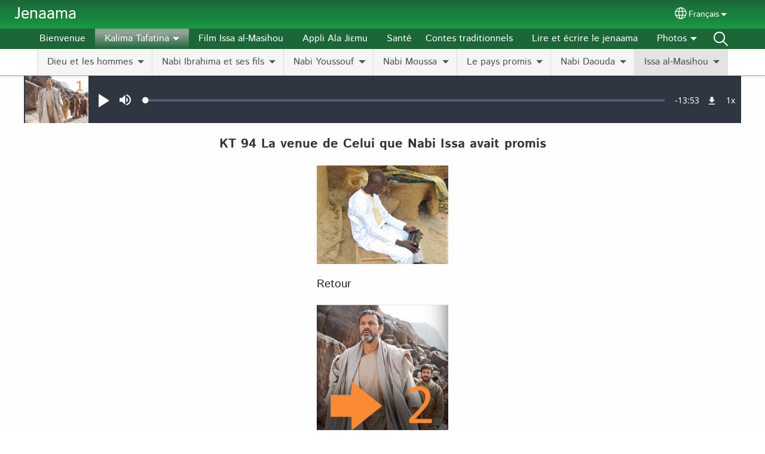

--- FILE ---
content_type: text/html; charset=UTF-8
request_url: https://jenaama.com/fr/kalima-tafatina/issa-al-masihou/les-disciples-de-nabi-issa-suivent-son-enseignement/1-la-venue-de
body_size: 24404
content:
<!DOCTYPE html>
<html lang="fr" dir="ltr" prefix="og: https://ogp.me/ns#">
  <head>
    <meta charset="utf-8" />
<noscript><style>form.antibot * :not(.antibot-message) { display: none !important; }</style>
</noscript><style>/* @see https://github.com/aFarkas/lazysizes#broken-image-symbol */.js img.lazyload:not([src]) { visibility: hidden; }/* @see https://github.com/aFarkas/lazysizes#automatically-setting-the-sizes-attribute */.js img.lazyloaded[data-sizes=auto] { display: block; width: 100%; }</style>
<script>var _paq = _paq || [];(function(){var u=(("https:" == document.location.protocol) ? "/m/" : "/m/");_paq.push(["setSiteId", "525"]);_paq.push(["setTrackerUrl", u+"matomo.php"]);_paq.push(["setDownloadExtensions", "3gg|3gp|7z|aac|apk|arc|arj|asf|asx|avi|bloomd|bin|csv|dat|deb|dmg|doc(x|m)?|dot(x|m)?|epub|exe|fb|fb2|fcbh|flv|gif|gz|gzip|hqx|ico|ipa|ipsw|iso|jad|jar|jpe?g|js|kmp|kmx|m4a|m4v|mobi|mov|mp(2|3|4|e?g)|mov(ie)?|msi|msp|mybible|od(s|t|p)|otf|pdf|phps|png|pot(x|m)?|pps(x|m)?|ppam|ppt(x|m)?|rm|sld(x|m)?|swf|thmx|ttf|txt|qtm?|ra(m|r)?|sea|sit|tar|tgz|torrent|txt|wav|webp|webm|wma|wmv|woff|wpd|xls(x|m|b)?|xlt(x|m)|xlam|xml|xsm|z|zip"]);_paq.push(["setDoNotTrack", 1]);_paq.push(["disableCookies"]);if (!window.matomo_search_results_active) {_paq.push(["trackPageView"]);}_paq.push(["setIgnoreClasses", ["no-tracking","colorbox"]]);_paq.push(["enableLinkTracking"]);var d=document,g=d.createElement("script"),s=d.getElementsByTagName("script")[0];g.type="text/javascript";g.defer=true;g.async=true;g.src=u+"matomo.js";s.parentNode.insertBefore(g,s);})();</script>
<meta name="description" content="   Des questions ? Appelez le 73.84.50.57." />
<link rel="canonical" href="https://jenaama.com/fr/kalima-tafatina/issa-al-masihou/les-disciples-de-nabi-issa-suivent-son-enseignement/1-la-venue-de" />
<link rel="shortlink" href="https://jenaama.com/fr/node/130" />
<link rel="image_src" href="https://jenaama.com/sites/www.jenaama.com/files/Bienvenue.jpg" />
<meta property="og:site_name" content="Jenaama" />
<meta property="og:url" content="https://jenaama.com/fr/kalima-tafatina/issa-al-masihou/les-disciples-de-nabi-issa-suivent-son-enseignement/1-la-venue-de" />
<meta property="og:title" content="1 La venue de Celui que Nabi Issa avait promis | Jenaama" />
<meta property="og:description" content="   Des questions ? Appelez le 73.84.50.57." />
<meta property="og:image" content="https://jenaama.com/sites/www.jenaama.com/files/Bienvenue.jpg" />
<meta property="og:updated_time" content="jeu, 06/10/2021 - 14:36" />
<meta property="article:published_time" content="Fri, 03/01/2019 - 01:22" />
<meta property="article:modified_time" content="jeu, 06/10/2021 - 14:36" />
<link rel="manifest" href="/fr/manifest.json" />
<meta name="theme-color" content="#000000" />
<meta name="Generator" content="Drupal 10 (https://www.drupal.org)" />
<meta name="MobileOptimized" content="width" />
<meta name="HandheldFriendly" content="true" />
<meta name="viewport" content="width=device-width, initial-scale=1.0" />
<style>span.wildfire-text-color-text_light { color: #ffffff !important; }span.wildfire-text-color-text_dark { color: #222222 !important; }span.wildfire-text-color-text_heading { color: #333333 !important; }span.wildfire-text-color-accent_1 { color: #690230 !important; }span.wildfire-text-color-accent_2 { color: #02196a !important; }span.wildfire-text-color-accent_3 { color: #466902 !important; }span.wildfire-text-color-background_1 { color: #eeeeee !important; }span.wildfire-text-color-black { color: #000000 !important; }span.wildfire-text-color-white { color: #ffffff !important; }</style>
<link rel="stylesheet" href="/sites/www.jenaama.com/files/fontyourface/local_fonts/_wildfire_20_woff/font.css" media="all" />
<link rel="stylesheet" href="/sites/www.jenaama.com/files/fontyourface/local_fonts/_wildfire_10_woff/font.css" media="all" />
<link rel="icon" href="/sites/www.jenaama.com/files/styles/favicon32/public/Shortcut%20icon%2032x32.jpg.png?itok=g_KmVCMk" type="image/jpeg" />
<link rel="alternate" hreflang="fr" href="https://jenaama.com/fr/kalima-tafatina/issa-al-masihou/les-disciples-de-nabi-issa-suivent-son-enseignement/1-la-venue-de" />

    <title>1 La venue de Celui que Nabi Issa avait promis | Jenaama</title>
    <link rel="stylesheet" media="all" href="/sites/www.jenaama.com/files/css/css_22lPomySSGZxXq0t3hmdfPB-GL2gPy6NW9ObJCAsQ6k.css?delta=0&amp;language=fr&amp;theme=wildfire_fullscreen&amp;include=[base64]" />
<link rel="stylesheet" media="all" href="/sites/www.jenaama.com/files/css/css_75KX2FDEbm8w1l60ZQQmOCIzFt1PyzFG80bJYGLfX5k.css?delta=1&amp;language=fr&amp;theme=wildfire_fullscreen&amp;include=[base64]" />

    <script type="application/json" data-drupal-selector="drupal-settings-json">{"path":{"baseUrl":"\/","pathPrefix":"fr\/","currentPath":"node\/130","currentPathIsAdmin":false,"isFront":false,"currentLanguage":"fr"},"pluralDelimiter":"\u0003","suppressDeprecationErrors":true,"ajaxPageState":{"libraries":"[base64]","theme":"wildfire_fullscreen","theme_token":null},"ajaxTrustedUrl":{"form_action_p_pvdeGsVG5zNF_XLGPTvYSKCf43t8qZYSwcfZl2uzM":true},"responsive_menu":{"position":"left","theme":"theme-dark","pagedim":"pagedim","modifyViewport":true,"use_bootstrap":true,"breakpoint":"all and (min-width: 768px)","drag":false,"mediaQuery":"all and (min-width: 768px)","custom":{"options":{"navbar":{"add":true,"title":"Menu"}}}},"ckeditorResponsiveTable":{"tableSelector":"table.tabled--stacked","failClass":"tabled--stacked","captionSide":"top","largeCharacterThreshold":"50","smallCharacterThreshold":"8"},"lazy":{"lazysizes":{"lazyClass":"lazyload","loadedClass":"lazyloaded","loadingClass":"lazyloading","preloadClass":"lazypreload","errorClass":"lazyerror","autosizesClass":"lazyautosizes","srcAttr":"data-src","srcsetAttr":"data-srcset","sizesAttr":"data-sizes","minSize":40,"customMedia":[],"init":true,"expFactor":1.5,"hFac":0.8,"loadMode":2,"loadHidden":true,"ricTimeout":0,"throttleDelay":125,"plugins":[]},"placeholderSrc":"","preferNative":false,"minified":true,"libraryPath":"\/libraries\/lazysizes"},"matomo":{"disableCookies":true,"trackMailto":true},"pwa_service_worker":{"cache_version":"2.1.0-beta7-v5","installPath":"\/fr\/service-worker-data","scope":"\/"},"wildfire_matomo":{"debug":null},"cookies":{"cookies_asset_injector":{"blocked_assets":[]},"cookiesjsr":{"config":{"cookie":{"name":"cookiesjsr","expires":31536000000,"domain":"","sameSite":"Lax","secure":false},"library":{"libBasePath":"\/libraries\/cookiesjsr\/dist","libPath":"\/libraries\/cookiesjsr\/dist\/cookiesjsr.min.js","scrollLimit":0},"callback":{"method":"post","url":"\/fr\/cookies\/consent\/callback.json","headers":[]},"interface":{"openSettingsHash":"#editCookieSettings","showDenyAll":true,"denyAllOnLayerClose":false,"settingsAsLink":true,"availableLangs":["fr","en"],"defaultLang":"fr","groupConsent":false,"cookieDocs":false}},"services":{"functional":{"id":"functional","services":[{"key":"functional","type":"functional","name":"Fonctionnel (obligatoire)","info":{"value":"\u003Ctable\u003E\r\n\t\u003Cthead\u003E\r\n\t\t\u003Ctr\u003E\r\n\t\t\t\u003Cth width=\u002215%\u0022\u003ECookie name\u003C\/th\u003E\r\n\t\t\t\u003Cth width=\u002215%\u0022\u003EDefault expiration time\u003C\/th\u003E\r\n\t\t\t\u003Cth\u003EDescription\u003C\/th\u003E\r\n\t\t\u003C\/tr\u003E\r\n\t\u003C\/thead\u003E\r\n\t\u003Ctbody\u003E\r\n\t\t\u003Ctr\u003E\r\n\t\t\t\u003Ctd\u003E\u003Ccode dir=\u0022ltr\u0022 translate=\u0022no\u0022\u003ESSESS\u0026lt;ID\u0026gt;\u003C\/code\u003E\u003C\/td\u003E\r\n\t\t\t\u003Ctd\u003E1 month\u003C\/td\u003E\r\n\t\t\t\u003Ctd\u003EIf you are logged in to this website, a session cookie is required to identify and connect your browser to your user account in the server backend of this website.\u003C\/td\u003E\r\n\t\t\u003C\/tr\u003E\r\n\t\t\u003Ctr\u003E\r\n\t\t\t\u003Ctd\u003E\u003Ccode dir=\u0022ltr\u0022 translate=\u0022no\u0022\u003Ecookiesjsr\u003C\/code\u003E\u003C\/td\u003E\r\n\t\t\t\u003Ctd\u003E1 year\u003C\/td\u003E\r\n\t\t\t\u003Ctd\u003EWhen you visited this website for the first time, you were asked for your permission to use several services (including those from third parties) that require data to be saved in your browser (cookies, local storage). Your decisions about each service (allow, deny) are stored in this cookie and are reused each time you visit this website.\u003C\/td\u003E\r\n\t\t\u003C\/tr\u003E\r\n\t\u003C\/tbody\u003E\r\n\u003C\/table\u003E\r\n","format":"full_html"},"uri":"","needConsent":false}],"weight":1},"tracking":{"id":"tracking","services":[{"key":"analytics","type":"tracking","name":"Google Analytics","info":{"value":"","format":"full_html"},"uri":"https:\/\/analytics.google.com\/","needConsent":true},{"key":"facebook_pixel","type":"tracking","name":"Facebook Pixel","info":{"value":"","format":"full_html"},"uri":"","needConsent":true}],"weight":10},"external_content":{"id":"external_content","services":[{"key":"iframe","type":"external_content","name":"Contenu externe","info":{"value":"","format":"full_html"},"uri":"","needConsent":true},{"key":"social_media","type":"external_content","name":"M\u00e9dias sociaux","info":{"value":"","format":"wildfire_ckeditor_text"},"uri":"","needConsent":true},{"key":"video","type":"external_content","name":"Vid\u00e9os fournie par YouTube, Vimeo","info":{"value":"","format":"full_html"},"uri":"","needConsent":true}],"weight":3}},"translation":{"_core":{"default_config_hash":"8H4k1roxH0EK2Q-_HYTufVJ7THdftFBKyqPINXSBDZI"},"langcode":"en","bannerText":"Nous utilisons des cookies sur ce site pour am\u00e9liorer votre exp\u00e9rience d\u0027utilisateur. En cliquant sur \u0022Oui, je suis d\u0027accord\u0022 vous consentez \u00e0 l\u0027ajout de cookies.","privacyPolicy":"Politique de confidentialit\u00e9","privacyUri":"\/fr\/privacypolicy","imprint":"Imprint","imprintUri":"","cookieDocs":"Cookie documentation","cookieDocsUri":"\/cookies\/documentation","officialWebsite":"Official website","denyAll":"Refuser","alwaysActive":"Toujours actif","settings":"Param\u00e9trage des cookies","acceptAll":"Oui, je suis d\u0027accord","requiredCookies":"Required cookies","cookieSettings":"Param\u00e9trage des cookies","close":"Fermer","readMore":"Lire la suite","allowed":"Allowed","denied":"Denied","settingsAllServices":"Param\u00e9trage pour tous les services","saveSettings":"Enregistrer","default_langcode":"en","disclaimerText":"All cookie information is subject to change by the service providers. We update this information regularly.","disclaimerTextPosition":"above","processorDetailsLabel":"Processor Company Details","processorLabel":"Company","processorWebsiteUrlLabel":"Company Website","processorPrivacyPolicyUrlLabel":"Company Privacy Policy","processorCookiePolicyUrlLabel":"Company Cookie Policy","processorContactLabel":"Data Protection Contact Details","placeholderAcceptAllText":"Accepter tous les cookies","functional":{"title":"Fonctionnalit\u00e9s","details":"Les cookies sont de petits fichiers texte plac\u00e9s par votre navigateur sur votre appareil afin de stocker certaines informations. Gr\u00e2ce aux informations stock\u00e9es et renvoy\u00e9es, un site web peut reconna\u00eetre que vous y avez d\u00e9j\u00e0 acc\u00e9d\u00e9 et que vous l\u0027avez visit\u00e9 en utilisant le navigateur de votre appareil. Nous utilisons ces informations pour organiser et afficher le site web de mani\u00e8re optimale en fonction de vos pr\u00e9f\u00e9rences. Dans le cadre de ce processus, seul le cookie lui-m\u00eame est identifi\u00e9 sur votre appareil. Les donn\u00e9es personnelles ne sont stock\u00e9es qu\u0027apr\u00e8s votre consentement explicite ou lorsque cela est absolument n\u00e9cessaire pour permettre l\u0027utilisation du service que nous fournissons et auquel vous acc\u00e9dez."},"tracking":{"title":"Cookies de suivi","details":"Les cookies marketing proviennent de soci\u00e9t\u00e9s de publicit\u00e9 externes (\u0022cookies tiers\u0022) et sont utilis\u00e9s pour collecter des informations sur les sites web visit\u00e9s par l\u0027utilisateur. L\u0027objectif est de cr\u00e9er et d\u0027afficher pour l\u0027utilisateur un contenu et une publicit\u00e9 orient\u00e9s vers des groupes cibles."},"external_content":{"title":"Contenu externe","details":""}}},"cookiesTexts":{"_core":{"default_config_hash":"8H4k1roxH0EK2Q-_HYTufVJ7THdftFBKyqPINXSBDZI"},"langcode":"en","bannerText":"Nous utilisons des cookies sur ce site pour am\u00e9liorer votre exp\u00e9rience d\u0027utilisateur. En cliquant sur \u0022Oui, je suis d\u0027accord\u0022 vous consentez \u00e0 l\u0027ajout de cookies.","privacyPolicy":"Politique de confidentialit\u00e9","privacyUri":"","imprint":"Imprint","imprintUri":"","cookieDocs":"Cookie documentation","cookieDocsUri":"\/cookies\/documentation","officialWebsite":"Official website","denyAll":"Refuser","alwaysActive":"Toujours actif","settings":"Param\u00e9trage des cookies","acceptAll":"Oui, je suis d\u0027accord","requiredCookies":"Required cookies","cookieSettings":"Param\u00e9trage des cookies","close":"Fermer","readMore":"Lire la suite","allowed":"Allowed","denied":"Denied","settingsAllServices":"Param\u00e9trage pour tous les services","saveSettings":"Enregistrer","default_langcode":"en","disclaimerText":"All cookie information is subject to change by the service providers. We update this information regularly.","disclaimerTextPosition":"above","processorDetailsLabel":"Processor Company Details","processorLabel":"Company","processorWebsiteUrlLabel":"Company Website","processorPrivacyPolicyUrlLabel":"Company Privacy Policy","processorCookiePolicyUrlLabel":"Company Cookie Policy","processorContactLabel":"Data Protection Contact Details","placeholderAcceptAllText":"Accepter tous les cookies"},"services":{"analytics":{"uuid":"db76aa9a-fdc7-4971-8342-7a167155caa4","langcode":"en","status":true,"dependencies":{"enforced":{"module":["cookies_ga"]}},"_core":{"default_config_hash":"0FSyPPXfJvmZxEpwsiSH6nipWjFfo6qZ9pP6rP9tFT0"},"id":"analytics","label":"Google Analytics","group":"tracking","info":{"value":"","format":"full_html"},"consentRequired":true,"purpose":"","processor":"","processorContact":"","processorUrl":"https:\/\/analytics.google.com\/","processorPrivacyPolicyUrl":"","processorCookiePolicyUrl":"https:\/\/support.google.com\/analytics\/answer\/6004245","placeholderMainText":"This content is blocked because Google Analytics cookies have not been accepted.","placeholderAcceptText":"Only accept Google Analytics cookies"},"facebook_pixel":{"uuid":"c64fe971-6639-46e5-a910-f56380fdc06e","langcode":"en","status":true,"dependencies":{"enforced":{"module":["cookies_facebook_pixel"]}},"_core":{"default_config_hash":"c3mD3C3eOqAxV-8O8vf-79QGaQ5UgHOzgP4XFRJWDTE"},"id":"facebook_pixel","label":"Facebook Pixel","group":"tracking","info":{"value":"","format":"full_html"},"consentRequired":true,"purpose":"","processor":"","processorContact":"","processorUrl":"","processorPrivacyPolicyUrl":"","processorCookiePolicyUrl":"https:\/\/www.facebook.com\/policies\/cookies","placeholderMainText":"This content is blocked because Facebook Pixel cookies have not been accepted.","placeholderAcceptText":"Only accept Facebook Pixel cookies"},"functional":{"uuid":"ea1ccaa6-c2a6-42e9-8bf7-961f506f940a","langcode":"en","status":true,"dependencies":[],"_core":{"default_config_hash":"SQkYKY9U6xYDPAOC32rgkrIzkd688kRsm9g25mWdcvM"},"id":"functional","label":"Fonctionnel (obligatoire)","group":"functional","info":{"value":"\u003Ctable\u003E\r\n\t\u003Cthead\u003E\r\n\t\t\u003Ctr\u003E\r\n\t\t\t\u003Cth width=\u002215%\u0022\u003ECookie name\u003C\/th\u003E\r\n\t\t\t\u003Cth width=\u002215%\u0022\u003EDefault expiration time\u003C\/th\u003E\r\n\t\t\t\u003Cth\u003EDescription\u003C\/th\u003E\r\n\t\t\u003C\/tr\u003E\r\n\t\u003C\/thead\u003E\r\n\t\u003Ctbody\u003E\r\n\t\t\u003Ctr\u003E\r\n\t\t\t\u003Ctd\u003E\u003Ccode dir=\u0022ltr\u0022 translate=\u0022no\u0022\u003ESSESS\u0026lt;ID\u0026gt;\u003C\/code\u003E\u003C\/td\u003E\r\n\t\t\t\u003Ctd\u003E1 month\u003C\/td\u003E\r\n\t\t\t\u003Ctd\u003EIf you are logged in to this website, a session cookie is required to identify and connect your browser to your user account in the server backend of this website.\u003C\/td\u003E\r\n\t\t\u003C\/tr\u003E\r\n\t\t\u003Ctr\u003E\r\n\t\t\t\u003Ctd\u003E\u003Ccode dir=\u0022ltr\u0022 translate=\u0022no\u0022\u003Ecookiesjsr\u003C\/code\u003E\u003C\/td\u003E\r\n\t\t\t\u003Ctd\u003E1 year\u003C\/td\u003E\r\n\t\t\t\u003Ctd\u003EWhen you visited this website for the first time, you were asked for your permission to use several services (including those from third parties) that require data to be saved in your browser (cookies, local storage). Your decisions about each service (allow, deny) are stored in this cookie and are reused each time you visit this website.\u003C\/td\u003E\r\n\t\t\u003C\/tr\u003E\r\n\t\u003C\/tbody\u003E\r\n\u003C\/table\u003E\r\n","format":"full_html"},"consentRequired":false,"purpose":"Essential functional cookies to provide general functionality","processor":"","processorContact":"","processorUrl":"","processorPrivacyPolicyUrl":"","processorCookiePolicyUrl":"","placeholderMainText":"This content is blocked because required functional cookies have not been accepted.","placeholderAcceptText":"Only accept required functional cookies"},"iframe":{"uuid":"abafa097-1595-4c63-868f-016e56feb29f","langcode":"en","status":true,"dependencies":[],"_core":{"default_config_hash":"q8OHHrmQ6QoD_H6HfpR9-3Pkauyi1NSNZrbG6UnmPPA"},"id":"iframe","label":"Contenu externe","group":"external_content","info":{"value":"","format":"full_html"},"consentRequired":true,"purpose":"","processor":"","processorContact":"","processorUrl":"","processorPrivacyPolicyUrl":"","processorCookiePolicyUrl":"","placeholderMainText":"Ce contenu ne peut \u00eatre affich\u00e9 que si vous cliquez sur \u0022Accepter\u0022 pour accepter les cookies.","placeholderAcceptText":"N\u0027acceptez que les cookies de contenu externe"},"social_media":{"uuid":"d9fa7c9c-b4b8-4e80-be30-4bb046d0a55c","langcode":"en","status":true,"dependencies":[],"_core":{"default_config_hash":"aAu0J9KwIqWUPlajZw-7Plmwo75CQiPgqBfvanpTSDc"},"id":"social_media","label":"M\u00e9dias sociaux","group":"external_content","info":{"value":"","format":"wildfire_ckeditor_text"},"consentRequired":true,"purpose":"","processor":"","processorContact":"","processorUrl":"","processorPrivacyPolicyUrl":"","processorCookiePolicyUrl":"","placeholderMainText":"Ce contenu ne peut \u00eatre affich\u00e9 que si vous cliquez sur \u0022Accepter\u0022 pour accepter les cookies.","placeholderAcceptText":"N\u0027acceptez que les cookies des m\u00e9dias sociales"},"video":{"uuid":"30415dd7-43a3-4851-b604-76274c35ce7d","langcode":"en","status":true,"dependencies":{"enforced":{"module":["cookies_video"]}},"_core":{"default_config_hash":"CJUl6FWSTflDxW-jyD8CSjzauz0LKxgDHjNUimDWx10"},"id":"video","label":"Vid\u00e9os fournie par YouTube, Vimeo","group":"external_content","info":{"value":"","format":"full_html"},"consentRequired":true,"purpose":"","processor":"","processorContact":"","processorUrl":"","processorPrivacyPolicyUrl":"","processorCookiePolicyUrl":"https:\/\/policies.google.com\/privacy","placeholderMainText":"Cette vid\u00e9o ne peut \u00eatre affich\u00e9e que si vous cliquez sur \u0022Accepter\u0022 pour accepter les cookies.","placeholderAcceptText":"N\u0027acceptez que les cookies vid\u00e9o"}},"groups":{"external_content":{"uuid":"55c013b5-3bb1-41c1-8c8f-69e570d66615","langcode":"en","status":true,"dependencies":[],"_core":{"default_config_hash":"YBpUtDHCsBPb9KuxngOHXCjIQhNiGsSHWaja_27OEdM"},"id":"external_content","label":"Contenu externe","weight":3,"title":"Contenu externe","details":""},"functional":{"uuid":"829378cc-3c2c-4ac8-b4af-2a80a8abb98b","langcode":"en","status":true,"dependencies":[],"_core":{"default_config_hash":"aHm4Q63Ge97tcktTa_qmUqJMir45iyGY2lEvvqPW68g"},"id":"functional","label":"Fonctionnalit\u00e9s","weight":1,"title":"Fonctionnalit\u00e9s","details":"Les cookies sont de petits fichiers texte plac\u00e9s par votre navigateur sur votre appareil afin de stocker certaines informations. Gr\u00e2ce aux informations stock\u00e9es et renvoy\u00e9es, un site web peut reconna\u00eetre que vous y avez d\u00e9j\u00e0 acc\u00e9d\u00e9 et que vous l\u0027avez visit\u00e9 en utilisant le navigateur de votre appareil. Nous utilisons ces informations pour organiser et afficher le site web de mani\u00e8re optimale en fonction de vos pr\u00e9f\u00e9rences. Dans le cadre de ce processus, seul le cookie lui-m\u00eame est identifi\u00e9 sur votre appareil. Les donn\u00e9es personnelles ne sont stock\u00e9es qu\u0027apr\u00e8s votre consentement explicite ou lorsque cela est absolument n\u00e9cessaire pour permettre l\u0027utilisation du service que nous fournissons et auquel vous acc\u00e9dez."},"marketing":{"uuid":"b59af66b-1c3b-4e75-a505-43287f2e75a0","langcode":"en","status":true,"dependencies":[],"_core":{"default_config_hash":"JkP6try0AxX_f4RpFEletep5NHSlVB1BbGw0snW4MO8"},"id":"marketing","label":"Marketing","weight":20,"title":"Marketing","details":"Customer communication and marketing tools."},"performance":{"uuid":"244e5f92-9300-4ebb-927a-8fbcac5a67ec","langcode":"en","status":true,"dependencies":[],"_core":{"default_config_hash":"Jv3uIJviBj7D282Qu1ZpEQwuOEb3lCcDvx-XVHeOJpw"},"id":"performance","label":"Performance","weight":30,"title":"Performance Cookies","details":"Performance cookies collect aggregated information about how our website is used. The purpose of this is to improve its attractiveness, content and functionality. These cookies help us to determine whether, how often and for how long particular sub-pages of our website are accessed and which content users are particularly interested in. Search terms, country, region and (where applicable) the city from which the website is accessed are also recorded, as is the proportion of mobile devices that are used to access the website. We use this information to compile statistical reports that help us tailor the content of our website to your needs and optimize our offer."},"social":{"uuid":"4d775c72-a7c6-4d90-9444-29686f993e7d","langcode":"en","status":true,"dependencies":[],"_core":{"default_config_hash":"HPZx-Zx8_NWbkcxkuGOczWaYGBVfDb31zzhuVkmQRyY"},"id":"social","label":"M\u00e9dias sociaux","weight":8,"title":"M\u00e9dias sociaux","details":""},"tracking":{"uuid":"038464c5-11b3-4836-b240-717ebfe23dd1","langcode":"en","status":true,"dependencies":[],"_core":{"default_config_hash":"_gYDe3qoEc6L5uYR6zhu5V-3ARLlyis9gl1diq7Tnf4"},"id":"tracking","label":"Tracking","weight":10,"title":"Cookies de suivi","details":"Les cookies marketing proviennent de soci\u00e9t\u00e9s de publicit\u00e9 externes (\u0022cookies tiers\u0022) et sont utilis\u00e9s pour collecter des informations sur les sites web visit\u00e9s par l\u0027utilisateur. L\u0027objectif est de cr\u00e9er et d\u0027afficher pour l\u0027utilisateur un contenu et une publicit\u00e9 orient\u00e9s vers des groupes cibles."},"video":{"uuid":"b83b131f-f463-46a9-8c5c-c2f0f9e9fb2a","langcode":"en","status":true,"dependencies":[],"_core":{"default_config_hash":"w1WnCmP2Xfgx24xbx5u9T27XLF_ZFw5R0MlO-eDDPpQ"},"id":"video","label":"Videos","weight":40,"title":"Vid\u00e9o","details":"Les services de partage de vid\u00e9o permettent d\u0027enrichir le site de contenu multim\u00e9dia et augmentent sa visibilit\u00e9."}}},"statusMessages":"10000","pwaA2hs":{"pwaA2hsPrompt":{"button_text":"T\u00e9l\u00e9chargez ce site web"}},"wildfire_feedback":{"popupDelay":180,"popupInterval":5184000,"enabled":true},"lang_dropdown":{"lang-dropdown-form":{"key":"lang-dropdown-form","widget":"ddslick","width":130,"height":0,"showSelectedHTML":true,"imagePosition":"left"}},"user":{"uid":0,"permissionsHash":"dc9ad790842e784972f61cf10cac3e7cfc42258887f475a1b2dbd1a208014538"}}</script>
<script src="/sites/www.jenaama.com/files/js/js_dOZVoty7sqAL2vPRyvmpVHJ4BGVVTUf-xVxNPpxnqs0.js?scope=header&amp;delta=0&amp;language=fr&amp;theme=wildfire_fullscreen&amp;include=[base64]"></script>
<script src="/modules/contrib/cookies/js/cookiesjsr.conf.js?v=10.5.2" defer></script>
<script src="/libraries/cookiesjsr/dist/cookiesjsr-preloader.min.js?v=10.5.2" defer></script>

  </head>
  <body data-content-language="fr" class="fontyourface path-node page-node-type-wildfire-page">
        <a href="#main-content" class="visually-hidden focusable skip-link">
      Aller au contenu principal
    </a>
    
      <div class="dialog-off-canvas-main-canvas" data-off-canvas-main-canvas>
    <div class="layout-container">
  <div class="sticky">
      <div class="region region-header">
    <div id="block-responsivemenumobileicon" class="responsive-menu-toggle-wrapper responsive-menu-toggle block block-responsive-menu block-responsive-menu-toggle">
  
    
      <a id="toggle-icon" class="toggle responsive-menu-toggle-icon" title="Menu" href="#off-canvas">
  <span class="icon"></span><span class="label">Menu</span>
</a>
  </div>
<div id="block-sitebranding" class="block block-system block-system-branding-block">
  
    
          <div class="site-name">
      <a href="/fr" rel="home">Jenaama</a>
    </div>
    </div>
<div id="block-languagedropdownswitcherinterfacetext" class="block block-lang-dropdown block-language-dropdown-blocklanguage-interface">
  
    
  <div id="dd-globe">
  <svg width='20' height='20' viewBox='0 0 22 22' xmlns='http://www.w3.org/2000/svg'>
    <circle cx='11' cy='11' r='10' stroke-width='1.5'></circle>
    <ellipse cx='11.0248' cy='11' rx='3.48624' ry='10' stroke-width='1.5'></ellipse>
    <path d='M1.36694 14.7967H20.4495' stroke-width='1.5' stroke-miterlimit='10'></path>
    <path d='M1.36694 7.92291H20.4495' stroke-width='1.5' stroke-miterlimit='10'></path>
  </svg>
</div>
<form class="lang-dropdown-form ddsWildfire lang_dropdown_form clearfix language_interface" id="lang_dropdown_form_lang-dropdown-form" data-drupal-selector="lang-dropdown-form-2" action="/fr/kalima-tafatina/issa-al-masihou/les-disciples-de-nabi-issa-suivent-son-enseignement/1-la-venue-de" method="post" accept-charset="UTF-8">
  <div class="js-form-item form-item js-form-type-select form-type-select js-form-item-lang-dropdown-select form-item-lang-dropdown-select form-no-label">
      <label for="edit-lang-dropdown-select" class="visually-hidden">Select your language</label>
        <select style="width:130px" class="lang-dropdown-select-element form-select" data-lang-dropdown-id="lang-dropdown-form" data-drupal-selector="edit-lang-dropdown-select" id="edit-lang-dropdown-select" name="lang_dropdown_select"><option value="fr" selected="selected">Français</option></select>

        </div>
<input data-drupal-selector="edit-fr" type="hidden" name="fr" value="/fr/kalima-tafatina/issa-al-masihou/les-disciples-de-nabi-issa-suivent-son-enseignement/1-la-venue-de" />
<noscript><div><input data-drupal-selector="edit-submit" type="submit" id="edit-submit" name="op" value="Go" class="button js-form-submit form-submit" />
</div></noscript><input autocomplete="off" data-drupal-selector="form-z-8rxrlztae54f0uvub0edgba-t-kvzzngvgnhyehiw" type="hidden" name="form_build_id" value="form-Z-8RxrLZTAE54F0UVUB0EDgBa_t_KvZzNgvgnHyeHiw" />
<input data-drupal-selector="edit-lang-dropdown-form" type="hidden" name="form_id" value="lang_dropdown_form" />

</form>

</div>

  </div>

      <div class="region region-main-menu">
    <div id="block-horizontalmenu" class="menu--main block block-responsive-menu block-responsive-menu-horizontal-menu">
  
    
      <nav class="responsive-menu-block-wrapper">
  
              <ul id="horizontal-menu" class="horizontal-menu">
                    <li class="menu-item">
        <a href="/fr/bienvenue" data-drupal-link-system-path="node/1">Bienvenue</a>
              </li>
                <li class="menu-item menu-item--expanded menu-item--active-trail">
        <a href="/fr/kalima-tafatina" data-drupal-link-system-path="node/24">Kalima Tafatina</a>
                                <ul class="menu sub-nav">
                    <li class="menu-item menu-item--expanded">
        <a href="/fr/kalima-tafatina/dieu-et-les-hommes" data-drupal-link-system-path="node/22">Dieu et les hommes</a>
                                <ul class="menu sub-nav">
                    <li class="menu-item">
        <a href="/fr/kalima-tafatina/dieu-et-les-hommes/1-dieu-cr%C3%A9e-le-monde" data-drupal-link-system-path="node/46">1 Dieu crée le monde</a>
              </li>
                <li class="menu-item">
        <a href="/fr/kalima-tafatina/dieu-et-les-hommes/2-dieu-cr%C3%A9e-les-hommes" data-drupal-link-system-path="node/47">2 Dieu crée les hommes</a>
              </li>
                <li class="menu-item">
        <a href="/fr/kalima-tafatina/dieu-et-les-hommes/3-les-hommes-d%C3%A9sob%C3%A9issent-%C3%A0-dieu" data-drupal-link-system-path="node/48">3 Les hommes désobéissent à Dieu</a>
              </li>
                <li class="menu-item">
        <a href="/fr/kalima-tafatina/dieu-et-les-hommes/4-les-fr%C3%A8res-kabila-et-habila" data-drupal-link-system-path="node/49">4 Les frères Kabila et Habila</a>
              </li>
                <li class="menu-item">
        <a href="/fr/kalima-tafatina/dieu-et-les-hommes/5-dieu-d%C3%A9cide-de-d%C3%A9truire-ce-quil-a-fait" data-drupal-link-system-path="node/50">5 Dieu décide de détruire ce qu&#039;il a crée</a>
              </li>
                <li class="menu-item">
        <a href="/fr/kalima-tafatina/dieu-et-les-hommes/6-dieu-%C3%A9pargne-nabi-nuuhu" data-drupal-link-system-path="node/51">6 Dieu épargne Nabi Nuuhu</a>
              </li>
                <li class="menu-item">
        <a href="/fr/kalima-tafatina/dieu-et-les-hommes/7-les-g%C3%A9n%C3%A9rations-des-hommes" data-drupal-link-system-path="node/52">7 Les premières générations</a>
              </li>
        </ul>
  
                    <svg fill="#000000" height="11pt" width="11pt" version="1.1" xmlns="http://www.w3.org/2000/svg"  viewBox="0 0 100 50">
            <polygon points="0,0 100,0 50,50 "/>
          </svg>
                        </li>
                <li class="menu-item menu-item--expanded">
        <a href="/fr/kalima-tafatina/nabi-ibrahima-et-ses-fils" data-drupal-link-system-path="node/21">Nabi Ibrahima et ses fils</a>
                                <ul class="menu sub-nav">
                    <li class="menu-item">
        <a href="/fr/kalima-tafatina/nabi-ibrahima-et-ses-fils/1-dieu-choisit-nabi-ibrahima" data-drupal-link-system-path="node/25">1 Dieu choisit Nabi Ibrahima</a>
              </li>
                <li class="menu-item">
        <a href="/fr/kalima-tafatina/nabi-ibrahima-et-ses-fils/2-dieu-fait-alliance-avec-nabi-ibrahima" data-drupal-link-system-path="node/26">2 Dieu fait alliance avec Nabi Ibrahima</a>
              </li>
                <li class="menu-item">
        <a href="/fr/kalima-tafatina/nabi-ibrahima-et-ses-fils/3-hajara-et-isuma%C3%AFla" data-drupal-link-system-path="node/27">3 Hajara et Isumaïla</a>
              </li>
                <li class="menu-item">
        <a href="/fr/kalima-tafatina/nabi-ibrahima-et-ses-fils/4-la-promesse-d%E2%80%99un-fils" data-drupal-link-system-path="node/28">4 La promesse d’un fils</a>
              </li>
                <li class="menu-item">
        <a href="/fr/kalima-tafatina/nabi-ibrahima-et-ses-fils/5-la-destruction-de-sodome" data-drupal-link-system-path="node/29">5 La destruction de Sodome</a>
              </li>
                <li class="menu-item">
        <a href="/fr/kalima-tafatina/nabi-ibrahima-et-ses-fils/6-nabi-isaaka" data-drupal-link-system-path="node/30">6 Nabi Isaaka</a>
              </li>
                <li class="menu-item">
        <a href="/fr/kalima-tafatina/nabi-ibrahima-et-ses-fils/7-le-mariage-de-nabi-isaaka" data-drupal-link-system-path="node/31">7 Le mariage de Nabi Isaaka</a>
              </li>
                <li class="menu-item">
        <a href="/fr/kalima-tafatina/nabi-ibrahima-et-ses-fils/8-les-jumeaux-esa%C3%BC-et-nabi-yakouba-1" data-drupal-link-system-path="node/32">8 Les jumeaux : Esaü et Nabi Yakouba 1</a>
              </li>
                <li class="menu-item">
        <a href="/fr/kalima-tafatina/nabi-ibrahima-et-ses-fils/9-les-jumeaux-esa%C3%BC-et-nabi-yakouba-2" data-drupal-link-system-path="node/33">9 Les jumeaux : Esaü et Nabi Yakouba 2</a>
              </li>
                <li class="menu-item">
        <a href="/fr/kalima-tafatina/nabi-ibrahima-et-ses-fils/10-nabi-yakouba" data-drupal-link-system-path="node/34">10 Nabi Yakouba</a>
              </li>
        </ul>
  
                    <svg fill="#000000" height="11pt" width="11pt" version="1.1" xmlns="http://www.w3.org/2000/svg"  viewBox="0 0 100 50">
            <polygon points="0,0 100,0 50,50 "/>
          </svg>
                        </li>
                <li class="menu-item menu-item--expanded">
        <a href="/fr/kalima-tafatina/nabi-youssouf" data-drupal-link-system-path="node/23">Nabi Youssouf</a>
                                <ul class="menu sub-nav">
                    <li class="menu-item">
        <a href="/fr/kalima-tafatina/nabi-youssouf/1-lenfance-de-nabi-youssouf" data-drupal-link-system-path="node/36">1 L&#039;enfance de Nabi Youssouf</a>
              </li>
                <li class="menu-item">
        <a href="/fr/kalima-tafatina/nabi-youssouf/2-nabi-youssouf-et-potifar" data-drupal-link-system-path="node/37">2 Nabi Youssouf et Potifar</a>
              </li>
                <li class="menu-item">
        <a href="/fr/kalima-tafatina/nabi-youssouf/3-nabi-youssouf-en-prison" data-drupal-link-system-path="node/38">3 Nabi Youssouf en prison</a>
              </li>
                <li class="menu-item">
        <a href="/fr/kalima-tafatina/nabi-youssouf/4-nabi-youssouf-et-les-r%C3%AAves-de-firauna" data-drupal-link-system-path="node/39">4 Nabi Youssouf et les rêves de firauna</a>
              </li>
                <li class="menu-item">
        <a href="/fr/kalima-tafatina/nabi-youssouf/5-les-fr%C3%A8res-de-nabi-youssouf-en-%C3%A9gypte" data-drupal-link-system-path="node/40">5 Les frères de Nabi Youssouf en Égypte</a>
              </li>
                <li class="menu-item">
        <a href="/fr/kalima-tafatina/nabi-youssouf/6-les-fr%C3%A8res-reviennent-en-%C3%A9gypte" data-drupal-link-system-path="node/41">6 Les frères reviennent en Égypte</a>
              </li>
                <li class="menu-item">
        <a href="/fr/kalima-tafatina/nabi-youssouf/7-nabi-youssouf-met-ses-fr%C3%A8res-%C3%A0-l%C3%A9preuve" data-drupal-link-system-path="node/42">7 Nabi Youssouf met ses frères à l&#039;épreuve</a>
              </li>
                <li class="menu-item">
        <a href="/fr/kalima-tafatina/nabi-youssouf/8-nabi-youssouf-se-fait-reconna%C3%AEtre" data-drupal-link-system-path="node/43">8 Nabi Youssouf se fait reconnaître</a>
              </li>
                <li class="menu-item">
        <a href="/fr/kalima-tafatina/nabi-youssouf/9-nabi-youssouf-prosp%C3%A8re" data-drupal-link-system-path="node/44">9 Nabi Youssouf prospère</a>
              </li>
                <li class="menu-item">
        <a href="/fr/kalima-tafatina/nabi-youssouf/10-le-d%C3%A9c%C3%A8s-de-nabi-youssouf" data-drupal-link-system-path="node/45">10 Le décès de Nabi Youssouf</a>
              </li>
        </ul>
  
                    <svg fill="#000000" height="11pt" width="11pt" version="1.1" xmlns="http://www.w3.org/2000/svg"  viewBox="0 0 100 50">
            <polygon points="0,0 100,0 50,50 "/>
          </svg>
                        </li>
                <li class="menu-item menu-item--expanded">
        <a href="/fr/kalima-tafatina/nabi-moussa" data-drupal-link-system-path="node/18">Nabi Moussa</a>
                                <ul class="menu sub-nav">
                    <li class="menu-item">
        <a href="/fr/kalima-tafatina/nabi-moussa/1-nabi-moussa-fuit-le-pays-d%C3%A9gypte" data-drupal-link-system-path="node/53">1 Nabi Moussa fuit le pays d&#039;Égypte</a>
              </li>
                <li class="menu-item">
        <a href="/fr/kalima-tafatina/nabi-moussa/2-dieu-choisit-nabi-moussa" data-drupal-link-system-path="node/54">2 Dieu choisit Nabi Moussa</a>
              </li>
                <li class="menu-item">
        <a href="/fr/kalima-tafatina/nabi-moussa/3-nabi-moussa-retourne-en-%C3%A9gypte" data-drupal-link-system-path="node/55">3 Nabi Moussa retourne en Égypte</a>
              </li>
                <li class="menu-item">
        <a href="/fr/kalima-tafatina/nabi-moussa/4-nabi-moussa-parle-%C3%A0-firauna" data-drupal-link-system-path="node/56">4 Nabi Moussa parle à Firauna</a>
              </li>
                <li class="menu-item">
        <a href="/fr/kalima-tafatina/nabi-moussa/5-dieu-punit-l%C3%A9gypte" data-drupal-link-system-path="node/57">5 Dieu punit l&#039;Égypte</a>
              </li>
                <li class="menu-item">
        <a href="/fr/kalima-tafatina/nabi-moussa/6-la-punition-continue" data-drupal-link-system-path="node/58">6 La punition continue</a>
              </li>
                <li class="menu-item">
        <a href="/fr/kalima-tafatina/nabi-moussa/7-le-dernier-fl%C3%A9au" data-drupal-link-system-path="node/59">7 Le dernier fléau</a>
              </li>
                <li class="menu-item">
        <a href="/fr/kalima-tafatina/nabi-moussa/8-la-sortie-d%C3%A9gypte" data-drupal-link-system-path="node/60">8 La sortie d&#039;Égypte</a>
              </li>
                <li class="menu-item">
        <a href="/fr/kalima-tafatina/nabi-moussa/9-le-peuple-traverse-la-mer" data-drupal-link-system-path="node/61">9 Le peuple traverse la mer</a>
              </li>
                <li class="menu-item">
        <a href="/fr/kalima-tafatina/nabi-moussa/10-dieu-pourvoit-aux-besoins-du-peuple" data-drupal-link-system-path="node/62">10 Dieu pourvoit aux besoins du peuple</a>
              </li>
                <li class="menu-item">
        <a href="/fr/kalima-tafatina/nabi-moussa/11-le-peuple-arrive-%C3%A0-sina%C3%AF" data-drupal-link-system-path="node/63">11 Le peuple arrive à Sinaï</a>
              </li>
                <li class="menu-item">
        <a href="/fr/kalima-tafatina/nabi-moussa/12-dieu-parle-au-peuple-directement" data-drupal-link-system-path="node/64">12 Dieu parle au peuple directement</a>
              </li>
                <li class="menu-item">
        <a href="/fr/kalima-tafatina/nabi-moussa/13-dieu-%C3%A9tablit-une-alliance-avec-le-peuple" data-drupal-link-system-path="node/65">13 Dieu établit une alliance avec le peuple</a>
              </li>
                <li class="menu-item">
        <a href="/fr/kalima-tafatina/nabi-moussa/14-le-peuple-viole-lalliance" data-drupal-link-system-path="node/66">14 Le peuple viole l&#039;alliance</a>
              </li>
                <li class="menu-item">
        <a href="/fr/kalima-tafatina/nabi-moussa/15-dieu-renouvelle-lalliance" data-drupal-link-system-path="node/67">15 Dieu renouvelle l&#039;alliance</a>
              </li>
                <li class="menu-item">
        <a href="/fr/kalima-tafatina/nabi-moussa/16-le-peuple-se-rapproche-du-pays-promis" data-drupal-link-system-path="node/68">16 Le peuple se rapproche du pays promis</a>
              </li>
                <li class="menu-item">
        <a href="/fr/kalima-tafatina/nabi-moussa/17-les-derni%C3%A8res-paroles-de-nabi-moussa" data-drupal-link-system-path="node/69">17 Les dernières paroles de Nabi Moussa</a>
              </li>
        </ul>
  
                    <svg fill="#000000" height="11pt" width="11pt" version="1.1" xmlns="http://www.w3.org/2000/svg"  viewBox="0 0 100 50">
            <polygon points="0,0 100,0 50,50 "/>
          </svg>
                        </li>
                <li class="menu-item menu-item--expanded">
        <a href="/fr/kalima-tafatina/le-pays-promis" data-drupal-link-system-path="node/19">Le pays promis</a>
                                <ul class="menu sub-nav">
                    <li class="menu-item">
        <a href="/fr/kalima-tafatina/le-pays-promis/1-nabi-yoosuwa-et-le-pays-promis" data-drupal-link-system-path="node/70">1 Nabi Yoosuwa et le pays promis</a>
              </li>
                <li class="menu-item">
        <a href="/fr/kalima-tafatina/le-pays-promis/2-rahab-accueille-les-espions" data-drupal-link-system-path="node/71">2 Rahab accueille les espions</a>
              </li>
                <li class="menu-item">
        <a href="/fr/kalima-tafatina/le-pays-promis/3-deux-veuves-naomi-et-ruti" data-drupal-link-system-path="node/72">3 Deux veuves : Naomi et Ruti</a>
              </li>
                <li class="menu-item">
        <a href="/fr/kalima-tafatina/le-pays-promis/4-un-mariage-et-un-fils-pour-ruti" data-drupal-link-system-path="node/73">4 Un mariage et un fils pour Ruti</a>
              </li>
        </ul>
  
                    <svg fill="#000000" height="11pt" width="11pt" version="1.1" xmlns="http://www.w3.org/2000/svg"  viewBox="0 0 100 50">
            <polygon points="0,0 100,0 50,50 "/>
          </svg>
                        </li>
                <li class="menu-item menu-item--expanded">
        <a href="/fr/kalima-tafatina/les-rois-disra%C3%ABl" data-drupal-link-system-path="node/20">Nabi Daouda</a>
                                <ul class="menu sub-nav">
                    <li class="menu-item">
        <a href="/fr/kalima-tafatina/nabi-daouda/1-la-naissance-de-nabi-samuel" data-drupal-link-system-path="node/87">1 La naissance de Nabi Samuel</a>
              </li>
                <li class="menu-item">
        <a href="/fr/kalima-tafatina/nabi-daouda/2-le-peuple-demande-un-roi" data-drupal-link-system-path="node/86">2 Le peuple demande un roi</a>
              </li>
                <li class="menu-item">
        <a href="/fr/kalima-tafatina/nabi-daouda/3-le-roi-sawul" data-drupal-link-system-path="node/85">3 Le roi Sawul</a>
              </li>
                <li class="menu-item">
        <a href="/fr/kalima-tafatina/nabi-daouda/4-dieu-choisit-nabi-daouda-comme-prochain-roi" data-drupal-link-system-path="node/84">4 Dieu choisit Nabi Daouda comme prochain roi</a>
              </li>
                <li class="menu-item">
        <a href="/fr/kalima-tafatina/nabi-daouda/5-nabi-daouda-contre-goliath" data-drupal-link-system-path="node/83">5 Nabi Daouda contre Goliath</a>
              </li>
                <li class="menu-item">
        <a href="/fr/kalima-tafatina/nabi-daouda/6-le-roi-sawul-veut-tuer-nabi-daouda" data-drupal-link-system-path="node/82">6 Le roi Sawul veut tuer Nabi Daouda</a>
              </li>
                <li class="menu-item">
        <a href="/fr/kalima-tafatina/nabi-daouda/7-la-mort-du-roi-sawul" data-drupal-link-system-path="node/81">7 La mort du roi Sawul</a>
              </li>
                <li class="menu-item">
        <a href="/fr/kalima-tafatina/nabi-daouda/8-le-roi-daouda-%C3%A0-j%C3%A9rusalem" data-drupal-link-system-path="node/80">8 Le roi Daouda à Jérusalem</a>
              </li>
                <li class="menu-item">
        <a href="/fr/kalima-tafatina/nabi-daouda/9-nabi-daouda-et-bintu-seba-1" data-drupal-link-system-path="node/79">9 Nabi Daouda et Bintu-Seba 1</a>
              </li>
                <li class="menu-item">
        <a href="/fr/kalima-tafatina/nabi-daouda/10-nabi-daouda-et-bintu-seba-2" data-drupal-link-system-path="node/78">10 Nabi Daouda et Bintu-Seba 2</a>
              </li>
                <li class="menu-item">
        <a href="/fr/kalima-tafatina/nabi-daouda/11-la-sagesse-du-roi-souleymane" data-drupal-link-system-path="node/77">11 La sagesse du roi Souleymane</a>
              </li>
                <li class="menu-item">
        <a href="/fr/kalima-tafatina/nabi-daouda/12-le-serviteur-de-dieu-selon-nabi-esayi" data-drupal-link-system-path="node/76">12  Le serviteur de Dieu selon Nabi Esayi</a>
              </li>
                <li class="menu-item">
        <a href="/fr/kalima-tafatina/nabi-daouda/13-nabi-yunusa" data-drupal-link-system-path="node/75">13 Nabi Yunusa</a>
              </li>
                <li class="menu-item">
        <a href="/fr/kalima-tafatina/nabi-daouda/14-dieu-promet-un-nouveau-roi" data-drupal-link-system-path="node/74">14 Dieu promet un nouveau roi</a>
              </li>
        </ul>
  
                    <svg fill="#000000" height="11pt" width="11pt" version="1.1" xmlns="http://www.w3.org/2000/svg"  viewBox="0 0 100 50">
            <polygon points="0,0 100,0 50,50 "/>
          </svg>
                        </li>
                <li class="menu-item menu-item--expanded menu-item--active-trail">
        <a href="/fr/kalima-tafatina/issa-al-masihou" data-drupal-link-system-path="node/88">Issa al-Masihou</a>
                                <ul class="menu sub-nav">
                    <li class="menu-item menu-item--expanded">
        <a href="/fr/kalima-tafatina/issa-al-masihou/yaayaa-pr%C3%A9pare-le-chemin-pour-nabi-issa" data-drupal-link-system-path="node/89">Yaayaa prépare le chemin pour Nabi Issa</a>
                                <ul class="menu sub-nav">
                    <li class="menu-item">
        <a href="/fr/kalima-tafatina/issa-al-masihou/yaayaa-pr%C3%A9pare-le-chemin-pour-nabi-issa/1-lange-jibril-annonce-la" data-drupal-link-system-path="node/99">1 L&#039;ange Jibril annonce la naissance de Nabi Yaayaa</a>
              </li>
                <li class="menu-item">
        <a href="/fr/kalima-tafatina/issa-al-masihou/yaayaa-pr%C3%A9pare-le-chemin-pour-nabi-issa/2-lange-jibril-annonce-la" data-drupal-link-system-path="node/98">2 L&#039;ange Jibril annonce la naissance d&#039;Issa al-Masihou</a>
              </li>
                <li class="menu-item">
        <a href="/fr/kalima-tafatina/issa-al-masihou/yaayaa-pr%C3%A9pare-le-chemin-pour-nabi-issa/3-la-naissance-de-nabi-issa" data-drupal-link-system-path="node/97">3 La naissance de Nabi Issa</a>
              </li>
                <li class="menu-item">
        <a href="/fr/kalima-tafatina/issa-al-masihou/yaayaa-pr%C3%A9pare-le-chemin-pour-nabi-issa/4-lenfance-de-nabi-issa" data-drupal-link-system-path="node/96">4 L&#039;enfance de Nabi Issa</a>
              </li>
                <li class="menu-item">
        <a href="/fr/kalima-tafatina/issa-al-masihou/yaayaa-pr%C3%A9pare-le-chemin-pour-nabi-issa/5-satan-tente-nabi-issa" data-drupal-link-system-path="node/95">5 Satan tente Nabi Issa</a>
              </li>
        </ul>
  
                    <svg class="drop" fill="#000000" height="11pt" width="11pt" version="1.1" xmlns="http://www.w3.org/2000/svg"  viewBox="0 0 50 100">
            <polygon points="0,0 0,100 50,50"/>
          </svg>
                        </li>
                <li class="menu-item menu-item--expanded">
        <a href="/fr/kalima-tafatina/issa-al-masihou/les-miracles-de-nabi-issa" data-drupal-link-system-path="node/90">Les miracles de Nabi Issa</a>
                                <ul class="menu sub-nav">
                    <li class="menu-item">
        <a href="/fr/kalima-tafatina/issa-al-masihou/les-miracles-de-nabi-issa/1-nabi-issa-choisit-ses-disciples" data-drupal-link-system-path="node/106">1 Nabi Issa choisit ses disciples</a>
              </li>
                <li class="menu-item">
        <a href="/fr/kalima-tafatina/issa-al-masihou/les-miracles-de-nabi-issa/2-nabi-issa-%C2%AB-aimez-vos-ennemis-%C2%BB" data-drupal-link-system-path="node/105">2 Nabi Issa : « Aimez vos ennemis »</a>
              </li>
                <li class="menu-item">
        <a href="/fr/kalima-tafatina/issa-al-masihou/les-miracles-de-nabi-issa/3-nabi-issa-ram%C3%A8ne-un-enfant-%C3%A0-la-vie" data-drupal-link-system-path="node/104">3 Nabi Issa ramène un enfant à la vie</a>
              </li>
                <li class="menu-item">
        <a href="/fr/kalima-tafatina/issa-al-masihou/les-miracles-de-nabi-issa/4-qui-pardonne-le-p%C3%A9ch%C3%A9-et-restaure" data-drupal-link-system-path="node/103">4 Qui pardonne le péché et restaure l&#039;honneur?</a>
              </li>
                <li class="menu-item">
        <a href="/fr/kalima-tafatina/issa-al-masihou/les-miracles-de-nabi-issa/5-nabi-issa-calme-la-temp%C3%AAte" data-drupal-link-system-path="node/102">5 Nabi Issa calme la tempête</a>
              </li>
                <li class="menu-item">
        <a href="/fr/kalima-tafatina/issa-al-masihou/les-miracles-de-nabi-issa/6-la-puissance-dissa-al-masihou" data-drupal-link-system-path="node/101">6 La puissance d&#039;Issa al-Masihou</a>
              </li>
                <li class="menu-item">
        <a href="/fr/kalima-tafatina/issa-al-masihou/les-miracles-de-nabi-issa/7-nabi-issa-nourrit-5000-hommes" data-drupal-link-system-path="node/100">7 Nabi Issa nourrit 5000 hommes</a>
              </li>
        </ul>
  
                    <svg class="drop" fill="#000000" height="11pt" width="11pt" version="1.1" xmlns="http://www.w3.org/2000/svg"  viewBox="0 0 50 100">
            <polygon points="0,0 0,100 50,50"/>
          </svg>
                        </li>
                <li class="menu-item menu-item--expanded">
        <a href="/fr/kalima-tafatina/issa-al-masihou/les-discours-de-nabi-issa" data-drupal-link-system-path="node/91">Les discours de Nabi Issa</a>
                                <ul class="menu sub-nav">
                    <li class="menu-item">
        <a href="/fr/kalima-tafatina/issa-al-masihou/les-discours-de-nabi-issa/1-qui-est-le-plus-grand" data-drupal-link-system-path="node/107">1 Qui est le plus grand ?</a>
              </li>
                <li class="menu-item">
        <a href="/fr/kalima-tafatina/issa-al-masihou/les-discours-de-nabi-issa/2-qui-est-mon-voisin" data-drupal-link-system-path="node/120">2 Qui est mon voisin ?</a>
              </li>
                <li class="menu-item">
        <a href="/fr/kalima-tafatina/issa-al-masihou/les-discours-de-nabi-issa/3-comment-prier-dieu" data-drupal-link-system-path="node/119">3 Comment prier Dieu ?</a>
              </li>
                <li class="menu-item">
        <a href="/fr/kalima-tafatina/issa-al-masihou/les-discours-de-nabi-issa/4-nabi-issa-critique-les-chefs-religieux" data-drupal-link-system-path="node/118">4 Nabi Issa critique les chefs religieux</a>
              </li>
                <li class="menu-item">
        <a href="/fr/kalima-tafatina/issa-al-masihou/les-discours-de-nabi-issa/5-lamour-de-largent" data-drupal-link-system-path="node/117">5 L&#039;amour de l&#039;argent</a>
              </li>
                <li class="menu-item">
        <a href="/fr/kalima-tafatina/issa-al-masihou/les-discours-de-nabi-issa/6-la-fin-des-temps" data-drupal-link-system-path="node/116">6 La fin des temps</a>
              </li>
                <li class="menu-item">
        <a href="/fr/kalima-tafatina/issa-al-masihou/les-discours-de-nabi-issa/7-qui-est-invit%C3%A9-%C3%A0-la-grande-f%C3%AAte" data-drupal-link-system-path="node/115">7 Qui est invité à la grande fête ?</a>
              </li>
                <li class="menu-item">
        <a href="/fr/kalima-tafatina/issa-al-masihou/les-discours-de-nabi-issa/8-le-fils-honteux" data-drupal-link-system-path="node/114">8 Le fils honteux</a>
              </li>
                <li class="menu-item">
        <a href="/fr/kalima-tafatina/issa-al-masihou/les-discours-de-nabi-issa/9-le-pauvre-et-le-riche-dans-lau-del%C3%A0" data-drupal-link-system-path="node/113">9 Le pauvre et le riche dans l&#039;au-delà</a>
              </li>
                <li class="menu-item">
        <a href="/fr/kalima-tafatina/issa-al-masihou/les-discours-de-nabi-issa/10-pr%C3%A9pare-toi-pour-le-retour-de-issa-al" data-drupal-link-system-path="node/112">10 Prépare-toi pour le retour de Issa al-Masihou</a>
              </li>
                <li class="menu-item">
        <a href="/fr/kalima-tafatina/issa-al-masihou/les-discours-de-nabi-issa/11-accumuler-un-tr%C3%A9sor-au-paradis" data-drupal-link-system-path="node/111">11 Accumuler un trésor au paradis</a>
              </li>
                <li class="menu-item">
        <a href="/fr/kalima-tafatina/issa-al-masihou/nabi-issa-part-vers-la-grande-ville-de-j%C3%A9rusalem/12-dieu-ta-b%C3%A9ni" data-drupal-link-system-path="node/110">12 Investir dans le royaume de Dieu</a>
              </li>
                <li class="menu-item">
        <a href="/fr/kalima-tafatina/issa-al-masihou/les-discours-de-nabi-issa/13-nabi-issa-critique-encore-les-chefs" data-drupal-link-system-path="node/109">13 Nabi Issa critique encore les chefs religieux</a>
              </li>
                <li class="menu-item">
        <a href="/fr/kalima-tafatina/issa-al-masihou/les-discours-de-nabi-issa/14-le-retour-dal-masihou" data-drupal-link-system-path="node/108">14 Le retour d&#039;al-Masihou</a>
              </li>
        </ul>
  
                    <svg class="drop" fill="#000000" height="11pt" width="11pt" version="1.1" xmlns="http://www.w3.org/2000/svg"  viewBox="0 0 50 100">
            <polygon points="0,0 0,100 50,50"/>
          </svg>
                        </li>
                <li class="menu-item menu-item--expanded">
        <a href="/fr/kalima-tafatina/issa-al-masihou/les-souffrances-de-nabi-issa" data-drupal-link-system-path="node/92">Les souffrances de Nabi Issa</a>
                                <ul class="menu sub-nav">
                    <li class="menu-item">
        <a href="/fr/kalima-tafatina/issa-al-masihou/les-souffrances-de-nabi-issa/1-dernier-discours-de-nabi-issa-avant" data-drupal-link-system-path="node/123">1 Dernier discours de Nabi Issa avant sa mort</a>
              </li>
                <li class="menu-item">
        <a href="/fr/kalima-tafatina/issa-al-masihou/les-souffrances-de-nabi-issa/2-nabi-issa-trahi" data-drupal-link-system-path="node/122">2 Nabi Issa trahi</a>
              </li>
                <li class="menu-item">
        <a href="/fr/kalima-tafatina/issa-al-masihou/les-souffrances-de-nabi-issa/3-le-sacrifice-de-nabi-issa" data-drupal-link-system-path="node/121">3 Le sacrifice de Nabi Issa</a>
              </li>
        </ul>
  
                    <svg class="drop" fill="#000000" height="11pt" width="11pt" version="1.1" xmlns="http://www.w3.org/2000/svg"  viewBox="0 0 50 100">
            <polygon points="0,0 0,100 50,50"/>
          </svg>
                        </li>
                <li class="menu-item menu-item--expanded">
        <a href="/fr/kalima-tafatina/issa-al-masihou/issa-al-masihou-vit-encore" data-drupal-link-system-path="node/93">Issa al-Masihou vit encore!</a>
                                <ul class="menu sub-nav">
                    <li class="menu-item">
        <a href="/fr/kalima-tafatina/issa-al-masihou/issa-al-masihou-vit-encore/1-la-r%C3%A9surrection-de-nabi-issa" data-drupal-link-system-path="node/125">1 La résurrection de Nabi Issa</a>
              </li>
                <li class="menu-item">
        <a href="/fr/kalima-tafatina/issa-al-masihou/issa-al-masihou-vit-encore/2-nabi-issa-monte-au-ciel" data-drupal-link-system-path="node/124">2 Nabi Issa monte au ciel</a>
              </li>
        </ul>
  
                    <svg class="drop" fill="#000000" height="11pt" width="11pt" version="1.1" xmlns="http://www.w3.org/2000/svg"  viewBox="0 0 50 100">
            <polygon points="0,0 0,100 50,50"/>
          </svg>
                        </li>
                <li class="menu-item menu-item--expanded menu-item--active-trail">
        <a href="/fr/kalima-tafatina/issa-al-masihou/les-disciples-de-nabi-issa-suivent-son-enseignement" data-drupal-link-system-path="node/94">Les disciples de Nabi Issa suivent son enseignement</a>
                                <ul class="menu sub-nav">
                    <li class="menu-item menu-item--active-trail">
        <a href="/fr/kalima-tafatina/issa-al-masihou/les-disciples-de-nabi-issa-suivent-son-enseignement/1-la-venue-de" data-drupal-link-system-path="node/130" class="is-active" aria-current="page">1 La venue de Celui que Nabi Issa avait promis</a>
              </li>
                <li class="menu-item">
        <a href="/fr/kalima-tafatina/issa-al-masihou/les-disciples-de-nabi-issa-suivent-son-enseignement/2-la-solidarit%C3%A9" data-drupal-link-system-path="node/129">2 La solidarité des disciples de Nabi Issa</a>
              </li>
                <li class="menu-item">
        <a href="/fr/kalima-tafatina/issa-al-masihou/les-disciples-de-nabi-issa-suivent-son-enseignement/3-les-disciples" data-drupal-link-system-path="node/128">3 Les disciples vont de l&#039;avant</a>
              </li>
                <li class="menu-item">
        <a href="/fr/kalima-tafatina/issa-al-masihou/les-disciples-de-nabi-issa-suivent-son-enseignement/4-les-croyants" data-drupal-link-system-path="node/127">4 Les croyants partagent tout</a>
              </li>
                <li class="menu-item">
        <a href="/fr/kalima-tafatina/issa-al-masihou/les-disciples-de-nabi-issa-suivent-son-enseignement/5-les-disciples" data-drupal-link-system-path="node/126">5 Les disciples prêchent l&#039;Injiila de Nabi Issa</a>
              </li>
        </ul>
  
                    <svg class="drop" fill="#000000" height="11pt" width="11pt" version="1.1" xmlns="http://www.w3.org/2000/svg"  viewBox="0 0 50 100">
            <polygon points="0,0 0,100 50,50"/>
          </svg>
                        </li>
        </ul>
  
                    <svg fill="#000000" height="11pt" width="11pt" version="1.1" xmlns="http://www.w3.org/2000/svg"  viewBox="0 0 100 50">
            <polygon points="0,0 100,0 50,50 "/>
          </svg>
                        </li>
        </ul>
  
                    <svg fill="#000000" height="11pt" width="11pt" version="1.1" xmlns="http://www.w3.org/2000/svg"  viewBox="0 0 100 50">
            <polygon points="0,0 100,0 50,50 "/>
          </svg>
                        </li>
                <li class="menu-item">
        <a href="/fr/film-issa-al-masihou-0" data-drupal-link-system-path="node/138">Film Issa al-Masihou</a>
              </li>
                <li class="menu-item">
        <a href="/fr/appli-ala-ji%C3%A8mu" data-drupal-link-system-path="node/133">Appli Ala Jiɛmu</a>
              </li>
                <li class="menu-item menu-item--expanded">
        <a href="/fr/sant%C3%A9" data-drupal-link-system-path="node/132">Santé</a>
              </li>
                <li class="menu-item">
        <a href="/fr/contes-traditionnels" data-drupal-link-system-path="node/136">Contes traditionnels</a>
              </li>
                <li class="menu-item">
        <a href="/fr/lire-et-%C3%A9crire-le-jenaama" data-drupal-link-system-path="node/137">Lire et écrire le jenaama</a>
              </li>
                <li class="menu-item menu-item--expanded">
        <a href="/fr/photos" data-drupal-link-system-path="node/134">Photos</a>
                                <ul class="menu sub-nav">
                    <li class="menu-item">
        <a href="/fr/au-bord-du-fleuve" data-drupal-link-system-path="node/3">Au bord du fleuve</a>
              </li>
                <li class="menu-item">
        <a href="/fr/des-poissons" data-drupal-link-system-path="node/6">Des poissons</a>
              </li>
        </ul>
  
                    <svg fill="#000000" height="11pt" width="11pt" version="1.1" xmlns="http://www.w3.org/2000/svg"  viewBox="0 0 100 50">
            <polygon points="0,0 100,0 50,50 "/>
          </svg>
                        </li>
                <li class="search-icon menu-item">
        <a href="/fr/search" title="Rechercher">Rechercher</a>
              </li>
        </ul>
  


</nav>
  </div>

  </div>

  </div>

  <main role="main">
    <a id="main-content" tabindex="-1"></a>
    <div class="layout-content">
      
        <div class="region region-status">
    <div data-drupal-messages-fallback class="hidden"></div>

  </div>

      
        <div class="wildfire-content region region-content">
    <div id="block-wildfire-fullscreen-content" class="block block-system block-system-main-block">
  
    
      
<article class="node node--type-wildfire-page node--promoted node--view-mode-full">

  
    

  
  <div class="node__content">
      <div class="layout-section-background" style="margin-top: 0px; ">

    <div class="layout wildfire-layout-section wildfire-layout-section-medium layout--wildfire-onecol layout--wildfire-onecol-- layout--onecol" lang="fr" dir="ltr">
            
      
      <div  style="padding: 0.01px; " class="layout__region layout__region--content">
        <div class="block block-layout-builder block-inline-blockaudio">
  
    
      <div id="inline-block-48ae4f0b-c676-4bf7-a486-7f7876d83d57" class="inline-block-48ae4f0b-c676-4bf7-a486-7f7876d83d57 block block- block-inline-block">
  
    
    <div class="content">
    
            <div class="field field--name-field-media field--type-entity-reference field--label-hidden field__item"><article class="media-type-audio media media--type-audio media--view-mode-default" data-scripture-ref="Actes 2">
  
      
  <div class="field--type-streamable-file--audio field field--name-field-media-stream field--type-streamable-file field--label-visually_hidden" data-share-id="kt-94-la-venue-de-celui-que-nabi-issa-avait-promis">
    <div class="field__label visually-hidden">Audio file</div>
              <div class="field__item">


<div class="media-stream-audio-wrapper">
      <img class="audio-thumbnail" alt="Thumbnail image" src="https://jenaama.com/sites/www.jenaama.com/files/styles/medium/public/posters/audio/94%20L%E2%80%99arriv%C3%A9e%20de%20Celui%20que%20Nabi%20Issa%20a%20promis%201_0.jpg?itok=xgpj2smZ">
    <audio class="video-js vjs-default-skin" preload="auto" poster="https://jenaama.com/sites/www.jenaama.com/files/styles/medium/public/posters/audio/94%20L%E2%80%99arriv%C3%A9e%20de%20Celui%20que%20Nabi%20Issa%20a%20promis%201_0.jpg?itok=xgpj2smZ" controls    data-wfm-category="media_stream_audio" data-wfm-name="Kal taf jen 94.mp3">
          <source src="/sites/www.jenaama.com/files/media_stream/streams/hls_standard_audio/514.m3u8" type="application/x-mpegURL">
      </audio>
</div>
  <div class="media-stream-download-links">
    Télécharger:
    <ul>
          <li><a href="/sites/www.jenaama.com/files/media_stream/encodings/audio_download_mp3_orig_qual/514-.mp3" download="KT 94 La venue de Celui que Nabi Issa avait promis.mp3">mp3 (meillure qualité)</a></li>
        </ul>
  </div>
</div>
          </div>

            <div class="field field--name-name field--type-string field--label-hidden field__item"><h3>KT 94 La venue de Celui que Nabi Issa avait promis</h3>
</div>
      
  </article>
</div>
      
  </div>
</div>

  </div>

      </div>
    </div>

  </div>
  <div class="layout-section-background" style="margin-top: 0px; ">

    <div class="layout wildfire-layout-section wildfire-layout-section-default layout--wildfire-onecol layout--wildfire-onecol-- layout--onecol" lang="fr" dir="ltr">
            
      
      <div  style="padding: 0.01px; " class="layout__region layout__region--content">
        <div class="block block-layout-builder block-inline-blockimage">
  
    
      <div class="image-style-small inline-block-f4317f5e-1809-4ea5-ae94-b5c10dd57d12 block block- block-inline-block" id="inline-block-f4317f5e-1809-4ea5-ae94-b5c10dd57d12">
  
    
  
    <style type="text/css">
    #inline-block-f4317f5e-1809-4ea5-ae94-b5c10dd57d12 {
      --border-radius: 20px;
    }
  </style>

  <div class="content center">
    <div class="flex direction-bottom" style="">
              <a href="/fr/kalima-tafatina" class="block-image-link"
                  >
          
            <div class="field field--name-field-image field--type-entity-reference field--label-hidden field__item"><article class="media-type-image media media--type-image media--view-mode-default">
  
      
            <div data-share-id="kalama-tafatina-1jpg" class="field field--name-field-media-image field--type-image field--label-hidden field__item">    <img loading="eager" width="400" height="300" src="/sites/www.jenaama.com/files/styles/max_750x750/public/Kalama%20Tafatina%201.jpg?itok=mlM-i9ol" class="lazyload" data-src="/sites/www.jenaama.com/files/styles/max_750x750/public/Kalama%20Tafatina%201.jpg?itok=mlM-i9ol" data-srcset="/sites/www.jenaama.com/files/styles/max_325x325/public/Kalama%20Tafatina%201.jpg?itok=cFjzq-4n 325w, /sites/www.jenaama.com/files/styles/max_750x750/public/Kalama%20Tafatina%201.jpg?itok=mlM-i9ol 400w" data-sizes="auto" />


</div>
      
  </article>
</div>
      
        </a>
            
            <div class="clearfix text-formatted field field--name-field-caption field--type-text-long field--label-hidden field__item"><p>Retour</p></div>
      
    </div>
  </div>
</div>

  </div>
<div class="block block-layout-builder block-inline-blockimage">
  
    
      <div class="image-style-small inline-block-c27ca8f2-dd33-4acc-98b5-2c82a4050aa6 block block- block-inline-block" id="inline-block-c27ca8f2-dd33-4acc-98b5-2c82a4050aa6">
  
    
  
    <style type="text/css">
    #inline-block-c27ca8f2-dd33-4acc-98b5-2c82a4050aa6 {
      --border-radius: 20px;
    }
  </style>

  <div class="content center">
    <div class="flex direction-bottom" style="">
              <a href="/fr/kalima-tafatina/issa-al-masihou/les-disciples-de-nabi-issa-suivent-son-enseignement/2-la-solidarit%C3%A9" class="block-image-link"
                  >
          
            <div class="field field--name-field-image field--type-entity-reference field--label-hidden field__item"><article class="media-type-image media media--type-image media--view-mode-default">
  
      
            <div data-share-id="les-disciples-go-to-2png" class="field field--name-field-media-image field--type-image field--label-hidden field__item">    <img loading="eager" width="300" height="300" src="/sites/www.jenaama.com/files/styles/max_750x750/public/Les%20disciples%20go%20to%202.png?itok=Cki7DNQJ" class="lazyload" data-src="/sites/www.jenaama.com/files/styles/max_750x750/public/Les%20disciples%20go%20to%202.png?itok=Cki7DNQJ" data-srcset="/sites/www.jenaama.com/files/styles/max_750x750/public/Les%20disciples%20go%20to%202.png?itok=Cki7DNQJ 300w" data-sizes="auto" />


</div>
      
  </article>
</div>
      
        </a>
            
            <div class="clearfix text-formatted field field--name-field-caption field--type-text-long field--label-hidden field__item"><p>Suivant</p></div>
      
    </div>
  </div>
</div>

  </div>
<div class="block block-layout-builder block-inline-blocktext">
  
    
      <div id="inline-block-cf8b8aed-008c-447c-86ca-a5564e9dafa8" class="inline-block-cf8b8aed-008c-447c-86ca-a5564e9dafa8 block block- block-inline-block">
  
    
    <div class="content">
    
            <div class="clearfix text-formatted field field--name-field-text field--type-text-with-summary field--label-hidden field__item"><table style="border-spacing:1px; margin:auto; width:300px">
<tbody>
<tr>
<td style="height:150px; text-align:center; vertical-align:top">
<div>
			</div>
<p>&nbsp;</p>
</td>
</tr>
</tbody>
</table>
<p style="text-align:center">&nbsp;Des questions ? Appelez le&nbsp;73.84.50.57.</p></div>
      
  </div>
</div>

  </div>

      </div>
    </div>

  </div>

  </div>

</article>

  </div>
<div class="se-align-left block block-share-everywhere block-share-everywhere-block" id="block-wildfire-fullscreen-shareeverywhereblock">
  
  <div class="se-label">Partager</div>
  
      <div class="se-block " >
    <div class="block-content">
        <div class="se-container">
      <div id="se-trigger-frkalima-tafatinaissa-al-masihoules-disciples-de-nabi-issa-suivent-son-enseignement1-la-venue-de" class="se-trigger se-disabled">
        <img src="https://jenaama.com/modules/contrib/share_everywhere/img/share-icon.svg" alt="Share icon">
      </div>
      <div class="se-links-container">
        <ul id="se-links-frkalima-tafatinaissa-al-masihoules-disciples-de-nabi-issa-suivent-son-enseignement1-la-venue-de" class="se-links se-active">
                      <li class="se-link facebook_share"> <a href="https://www.facebook.com/sharer/sharer.php?u=https%3A%2F%2Fjenaama.com%2Ffr%2Fkalima-tafatina%2Fissa-al-masihou%2Fles-disciples-de-nabi-issa-suivent-son-enseignement%2F1-la-venue-de" target="_blank" rel="noreferrer"><div title="Share on Facebook"></div>
</a>
 </li>
                      <li class="se-link twitter"> <a href="https://twitter.com/intent/tweet?text=&url=https%3A%2F%2Fjenaama.com%2Ffr%2Fkalima-tafatina%2Fissa-al-masihou%2Fles-disciples-de-nabi-issa-suivent-son-enseignement%2F1-la-venue-de" target="_blank" rel="noreferrer"><div title="Share on X"></div>
</a>
 </li>
                  </ul>
      </div>
    </div>
  </div>
</div>

  </div>
<div id="block-wildfire-fullscreen-visitorfeedback" class="block block-wildfire-feedback block-visitor-feedback">
  
    
      

<div id="visitor-feedback-bar">
  <div class="feedback-bar-content">
        <svg xmlns="http://www.w3.org/2000/svg" viewBox="0 0 36 36"><path fill="currentColor" d="M32 7H4c-2.209 0-4 1.791-4 4v15c0 2.209 1.791 4 4 4h11.416c.52.596 1.477 1 2.584 1s2.065-.404 2.584-1H32c2.209 0 4-1.791 4-4V11c0-2.209-1.791-4-4-4z"/><path fill="#292F33" d="M20 27c0 1.104-.896 2-2 2s-2-.896-2-2V9c0-1.104.896-2 2-2s2 .896 2 2v18z"/><path fill="#99AAB5" d="M18 26c0 1.104-.896 2-2 2H4c-1.104 0-2-.896-2-2V8c0-1.104.896-2 2-2h12c1.104 0 2 .896 2 2v18z"/><path fill="#E1E8ED" d="M18 26c-.999-1.998-3.657-2-4-2-2 0-5 2-8 2-1 0-2-.896-2-2V8c0-1.104 1-2 2-2 3.255 0 6-2 8-2 3 0 4 1.896 4 3v19z"/><path fill="#99AAB5" d="M34 26c0 1.104-.896 2-2 2H20c-1.104 0-2-.896-2-2V8c0-1.104.896-2 2-2h12c1.104 0 2 .896 2 2v18z"/><path fill="#CCD6DD" d="M18 26c.999-1.998 3.657-2 4-2 2 0 5 2 8 2 1 0 2-.896 2-2V8c0-1.104-1-2-2-2-3.256 0-6-2-8-2-3 0-4 1.896-4 3v19z"/></svg>
    <div class="feedback-bar-text">
      <p>Voulez-vous partager ce que vous avez appris de cette Écriture aujourd'hui ?</p>
    </div>
  </div>
</div>
<div id="visitor-feedback-dialog">
  <div class="dialog-content-title">
    <h3>Votre encouragement nous est précieux</h3>
    <p>Vos témoignages contribuent à rendre possibles des sites web tels que celui-ci.</p>
  </div>
  <div id="visitor-feedback-form"></div>
</div>

  </div>

  </div>

    </div>
    
      </main>

  

</div>
<footer role="contentinfo">
    <div class="region region-footer">
    <nav role="navigation" aria-labelledby="block-wildfire-fullscreen-footer-menu" id="block-wildfire-fullscreen-footer" class="block block-menu navigation menu--footer">
            
  <h2 class="visually-hidden" id="block-wildfire-fullscreen-footer-menu">Pied de page</h2>
  

        
                <ul class="menu menu--level-1">
                    <li class="menu-item">
        <a href="/fr/contact" data-drupal-link-system-path="contact">Contact</a>
              </li>
                <li class="menu-item">
        <a href="/fr/impressum" data-drupal-link-system-path="impressum">Droits d&#039;auteur</a>
              </li>
                <li class="menu-item">
        <a href="/fr/sitemap" data-drupal-link-system-path="sitemap">Plan du site</a>
              </li>
                <li class="menu-item">
        <a href="/fr/privacypolicy" data-drupal-link-system-path="privacypolicy">Politique de confidentialité</a>
              </li>
                <li class="menu-item">
        <a href="#editCookieSettings">Paramétrage des cookies</a>
              </li>
                <li class="menu-item">
        <a href="/fr/pwa/instructions" id="pwa-instruction-link" class="pwa-instruction-link" data-drupal-link-system-path="pwa/instructions">Téléchargez ce site web</a>
              </li>
                <li class="menu-item">
        <a href="/fr/user/login?current=/fr/kalima-tafatina/issa-al-masihou/les-disciples-de-nabi-issa-suivent-son-enseignement/1-la-venue-de" data-drupal-link-system-path="user/login">Se connecter</a>
              </li>
        </ul>
  


  </nav>
<div id="block-wildfire-fullscreen-pwaaddtohomescreen" class="block block-pwa-a2hs block-pwa-add-to-home-screen">
  
    
      <div class="pwa-a2hs hidden">
    
</div>

  </div>
<div id="block-wildfire-fullscreen-cookiesui" class="wildfire-cookies-banner-hidden block block-cookies block-cookies-ui-block">
  
    
        
<div id="cookiesjsr"></div>

  </div>

  </div>

</footer>

  </div>

    <div class="off-canvas-wrapper"><div id="off-canvas">
              <ul>
                    <li class="menu-item--_f5dfac2-c741-4626-8c73-6e700b032422 menu-name--main">
        <a href="/fr/bienvenue" data-drupal-link-system-path="node/1">Bienvenue</a>
              </li>
                <li class="menu-item--_073ead6-040f-41fa-9ae9-bb145ca674dd menu-name--main menu-item--active-trail">
        <a href="/fr/kalima-tafatina" data-drupal-link-system-path="node/24">Kalima Tafatina</a>
                                <ul>
                    <li class="menu-item--_8d382a6-8f37-4469-a284-4d68b6c14b81 menu-name--main">
        <a href="/fr/kalima-tafatina/dieu-et-les-hommes" data-drupal-link-system-path="node/22">Dieu et les hommes</a>
                                <ul>
                    <li class="menu-item--_326edb1-6bb5-4962-ae0f-8dc252cb1b99 menu-name--main">
        <a href="/fr/kalima-tafatina/dieu-et-les-hommes/1-dieu-cr%C3%A9e-le-monde" data-drupal-link-system-path="node/46">1 Dieu crée le monde</a>
              </li>
                <li class="menu-item--_1c88bc5-c843-4b2d-9dc5-19e8640b4841 menu-name--main">
        <a href="/fr/kalima-tafatina/dieu-et-les-hommes/2-dieu-cr%C3%A9e-les-hommes" data-drupal-link-system-path="node/47">2 Dieu crée les hommes</a>
              </li>
                <li class="menu-item--_0c9d4f3-e11c-4a0a-9102-0cbf50c5c2b3 menu-name--main">
        <a href="/fr/kalima-tafatina/dieu-et-les-hommes/3-les-hommes-d%C3%A9sob%C3%A9issent-%C3%A0-dieu" data-drupal-link-system-path="node/48">3 Les hommes désobéissent à Dieu</a>
              </li>
                <li class="menu-item--_896ac0b-4e12-43a9-996a-6eb426ec68cd menu-name--main">
        <a href="/fr/kalima-tafatina/dieu-et-les-hommes/4-les-fr%C3%A8res-kabila-et-habila" data-drupal-link-system-path="node/49">4 Les frères Kabila et Habila</a>
              </li>
                <li class="menu-item--b193199a-cafb-44aa-8bc1-38b568ba027f menu-name--main">
        <a href="/fr/kalima-tafatina/dieu-et-les-hommes/5-dieu-d%C3%A9cide-de-d%C3%A9truire-ce-quil-a-fait" data-drupal-link-system-path="node/50">5 Dieu décide de détruire ce qu&#039;il a crée</a>
              </li>
                <li class="menu-item--_cca4a57-e99c-4979-a67a-c8c4a7fa9fc8 menu-name--main">
        <a href="/fr/kalima-tafatina/dieu-et-les-hommes/6-dieu-%C3%A9pargne-nabi-nuuhu" data-drupal-link-system-path="node/51">6 Dieu épargne Nabi Nuuhu</a>
              </li>
                <li class="menu-item--_6458b1c-9ae0-4dfc-84d3-9847d7ab20ec menu-name--main">
        <a href="/fr/kalima-tafatina/dieu-et-les-hommes/7-les-g%C3%A9n%C3%A9rations-des-hommes" data-drupal-link-system-path="node/52">7 Les premières générations</a>
              </li>
        </ul>
  
              </li>
                <li class="menu-item--_056ae8e-1d76-4bae-abb2-df84a84e8823 menu-name--main">
        <a href="/fr/kalima-tafatina/nabi-ibrahima-et-ses-fils" data-drupal-link-system-path="node/21">Nabi Ibrahima et ses fils</a>
                                <ul>
                    <li class="menu-item--_ebdbd97-1df7-47b0-b218-a2eebaf79d4a menu-name--main">
        <a href="/fr/kalima-tafatina/nabi-ibrahima-et-ses-fils/1-dieu-choisit-nabi-ibrahima" data-drupal-link-system-path="node/25">1 Dieu choisit Nabi Ibrahima</a>
              </li>
                <li class="menu-item--dd05e13d-5cc5-436b-8597-831dedf4107d menu-name--main">
        <a href="/fr/kalima-tafatina/nabi-ibrahima-et-ses-fils/2-dieu-fait-alliance-avec-nabi-ibrahima" data-drupal-link-system-path="node/26">2 Dieu fait alliance avec Nabi Ibrahima</a>
              </li>
                <li class="menu-item--_9741a18-bc07-4690-a399-aff336540868 menu-name--main">
        <a href="/fr/kalima-tafatina/nabi-ibrahima-et-ses-fils/3-hajara-et-isuma%C3%AFla" data-drupal-link-system-path="node/27">3 Hajara et Isumaïla</a>
              </li>
                <li class="menu-item--_5902372-cf2e-4e6b-9fb1-c9e063cd39ed menu-name--main">
        <a href="/fr/kalima-tafatina/nabi-ibrahima-et-ses-fils/4-la-promesse-d%E2%80%99un-fils" data-drupal-link-system-path="node/28">4 La promesse d’un fils</a>
              </li>
                <li class="menu-item--d59e6852-ed1f-4b73-973c-a16c736172f2 menu-name--main">
        <a href="/fr/kalima-tafatina/nabi-ibrahima-et-ses-fils/5-la-destruction-de-sodome" data-drupal-link-system-path="node/29">5 La destruction de Sodome</a>
              </li>
                <li class="menu-item--_d8463c6-c1fb-4ec1-bc4d-dfa4f7a38131 menu-name--main">
        <a href="/fr/kalima-tafatina/nabi-ibrahima-et-ses-fils/6-nabi-isaaka" data-drupal-link-system-path="node/30">6 Nabi Isaaka</a>
              </li>
                <li class="menu-item--_ed6ddd4-c737-4fdf-8cc7-4540b79fa309 menu-name--main">
        <a href="/fr/kalima-tafatina/nabi-ibrahima-et-ses-fils/7-le-mariage-de-nabi-isaaka" data-drupal-link-system-path="node/31">7 Le mariage de Nabi Isaaka</a>
              </li>
                <li class="menu-item--_56ba88e-d574-4d4d-8fb4-ac1e6b1d97cb menu-name--main">
        <a href="/fr/kalima-tafatina/nabi-ibrahima-et-ses-fils/8-les-jumeaux-esa%C3%BC-et-nabi-yakouba-1" data-drupal-link-system-path="node/32">8 Les jumeaux : Esaü et Nabi Yakouba 1</a>
              </li>
                <li class="menu-item--_be6b44b-6b94-4ad8-9b2b-c3ac8a844525 menu-name--main">
        <a href="/fr/kalima-tafatina/nabi-ibrahima-et-ses-fils/9-les-jumeaux-esa%C3%BC-et-nabi-yakouba-2" data-drupal-link-system-path="node/33">9 Les jumeaux : Esaü et Nabi Yakouba 2</a>
              </li>
                <li class="menu-item--_4b81c8d-c59d-4067-9123-d2ce12bd61aa menu-name--main">
        <a href="/fr/kalima-tafatina/nabi-ibrahima-et-ses-fils/10-nabi-yakouba" data-drupal-link-system-path="node/34">10 Nabi Yakouba</a>
              </li>
        </ul>
  
              </li>
                <li class="menu-item--dc046e30-c424-457e-b424-f4fb2b29ce33 menu-name--main">
        <a href="/fr/kalima-tafatina/nabi-youssouf" data-drupal-link-system-path="node/23">Nabi Youssouf</a>
                                <ul>
                    <li class="menu-item--ef0e6360-fdb2-4489-b3ab-e07bbde062ec menu-name--main">
        <a href="/fr/kalima-tafatina/nabi-youssouf/1-lenfance-de-nabi-youssouf" data-drupal-link-system-path="node/36">1 L&#039;enfance de Nabi Youssouf</a>
              </li>
                <li class="menu-item--_0ff3a20-5ccb-41e2-9acc-3bc2ec9e6b62 menu-name--main">
        <a href="/fr/kalima-tafatina/nabi-youssouf/2-nabi-youssouf-et-potifar" data-drupal-link-system-path="node/37">2 Nabi Youssouf et Potifar</a>
              </li>
                <li class="menu-item--_277df3b-3c2e-4db7-ad6f-4ea425d44eed menu-name--main">
        <a href="/fr/kalima-tafatina/nabi-youssouf/3-nabi-youssouf-en-prison" data-drupal-link-system-path="node/38">3 Nabi Youssouf en prison</a>
              </li>
                <li class="menu-item--a504b767-4ca5-4965-9e82-b2206b5a189b menu-name--main">
        <a href="/fr/kalima-tafatina/nabi-youssouf/4-nabi-youssouf-et-les-r%C3%AAves-de-firauna" data-drupal-link-system-path="node/39">4 Nabi Youssouf et les rêves de firauna</a>
              </li>
                <li class="menu-item--c3709a4c-e982-4428-a16a-db007413bf9d menu-name--main">
        <a href="/fr/kalima-tafatina/nabi-youssouf/5-les-fr%C3%A8res-de-nabi-youssouf-en-%C3%A9gypte" data-drupal-link-system-path="node/40">5 Les frères de Nabi Youssouf en Égypte</a>
              </li>
                <li class="menu-item--badd650f-d3bc-4d58-ad86-fb8ae2a4de4b menu-name--main">
        <a href="/fr/kalima-tafatina/nabi-youssouf/6-les-fr%C3%A8res-reviennent-en-%C3%A9gypte" data-drupal-link-system-path="node/41">6 Les frères reviennent en Égypte</a>
              </li>
                <li class="menu-item--_6b783ba-a2dc-423f-b20f-be15cfcd10a8 menu-name--main">
        <a href="/fr/kalima-tafatina/nabi-youssouf/7-nabi-youssouf-met-ses-fr%C3%A8res-%C3%A0-l%C3%A9preuve" data-drupal-link-system-path="node/42">7 Nabi Youssouf met ses frères à l&#039;épreuve</a>
              </li>
                <li class="menu-item--d21599cf-cc17-4182-a659-5baba4233494 menu-name--main">
        <a href="/fr/kalima-tafatina/nabi-youssouf/8-nabi-youssouf-se-fait-reconna%C3%AEtre" data-drupal-link-system-path="node/43">8 Nabi Youssouf se fait reconnaître</a>
              </li>
                <li class="menu-item--_28aba38-85ab-40f0-a6ab-3201a59958b1 menu-name--main">
        <a href="/fr/kalima-tafatina/nabi-youssouf/9-nabi-youssouf-prosp%C3%A8re" data-drupal-link-system-path="node/44">9 Nabi Youssouf prospère</a>
              </li>
                <li class="menu-item--fa7359f1-aa3a-4509-91f6-3cf3420533c9 menu-name--main">
        <a href="/fr/kalima-tafatina/nabi-youssouf/10-le-d%C3%A9c%C3%A8s-de-nabi-youssouf" data-drupal-link-system-path="node/45">10 Le décès de Nabi Youssouf</a>
              </li>
        </ul>
  
              </li>
                <li class="menu-item--_d07c9b3-72a3-49c0-b720-f4ef8afb1f2a menu-name--main">
        <a href="/fr/kalima-tafatina/nabi-moussa" data-drupal-link-system-path="node/18">Nabi Moussa</a>
                                <ul>
                    <li class="menu-item--_4116738-438a-4f04-885c-36702b918a64 menu-name--main">
        <a href="/fr/kalima-tafatina/nabi-moussa/1-nabi-moussa-fuit-le-pays-d%C3%A9gypte" data-drupal-link-system-path="node/53">1 Nabi Moussa fuit le pays d&#039;Égypte</a>
              </li>
                <li class="menu-item--e5e604e5-1cab-4d3a-ac9a-86b476b7d31e menu-name--main">
        <a href="/fr/kalima-tafatina/nabi-moussa/2-dieu-choisit-nabi-moussa" data-drupal-link-system-path="node/54">2 Dieu choisit Nabi Moussa</a>
              </li>
                <li class="menu-item--_fa70a77-6817-469d-b357-30f5b3d98fe1 menu-name--main">
        <a href="/fr/kalima-tafatina/nabi-moussa/3-nabi-moussa-retourne-en-%C3%A9gypte" data-drupal-link-system-path="node/55">3 Nabi Moussa retourne en Égypte</a>
              </li>
                <li class="menu-item--ab96ecbc-050b-4096-a625-3d2bd84d8750 menu-name--main">
        <a href="/fr/kalima-tafatina/nabi-moussa/4-nabi-moussa-parle-%C3%A0-firauna" data-drupal-link-system-path="node/56">4 Nabi Moussa parle à Firauna</a>
              </li>
                <li class="menu-item--d3295f55-0d09-40c0-a6b1-58565730ec9e menu-name--main">
        <a href="/fr/kalima-tafatina/nabi-moussa/5-dieu-punit-l%C3%A9gypte" data-drupal-link-system-path="node/57">5 Dieu punit l&#039;Égypte</a>
              </li>
                <li class="menu-item--e9cd512b-b34e-431a-8445-b049e13b49cd menu-name--main">
        <a href="/fr/kalima-tafatina/nabi-moussa/6-la-punition-continue" data-drupal-link-system-path="node/58">6 La punition continue</a>
              </li>
                <li class="menu-item--_0969fcb-d3c4-4513-af59-27f44ecc0ab2 menu-name--main">
        <a href="/fr/kalima-tafatina/nabi-moussa/7-le-dernier-fl%C3%A9au" data-drupal-link-system-path="node/59">7 Le dernier fléau</a>
              </li>
                <li class="menu-item--_f869203-c889-4e60-a982-6a905369260a menu-name--main">
        <a href="/fr/kalima-tafatina/nabi-moussa/8-la-sortie-d%C3%A9gypte" data-drupal-link-system-path="node/60">8 La sortie d&#039;Égypte</a>
              </li>
                <li class="menu-item--_00535b3-35f8-4eda-b544-60ce08faec9e menu-name--main">
        <a href="/fr/kalima-tafatina/nabi-moussa/9-le-peuple-traverse-la-mer" data-drupal-link-system-path="node/61">9 Le peuple traverse la mer</a>
              </li>
                <li class="menu-item--bc368921-1eac-4eb7-8976-31081e12b30b menu-name--main">
        <a href="/fr/kalima-tafatina/nabi-moussa/10-dieu-pourvoit-aux-besoins-du-peuple" data-drupal-link-system-path="node/62">10 Dieu pourvoit aux besoins du peuple</a>
              </li>
                <li class="menu-item--_d9216a1-ffc1-40aa-8b80-b8f54736f3c3 menu-name--main">
        <a href="/fr/kalima-tafatina/nabi-moussa/11-le-peuple-arrive-%C3%A0-sina%C3%AF" data-drupal-link-system-path="node/63">11 Le peuple arrive à Sinaï</a>
              </li>
                <li class="menu-item--_1ed87f1-5125-4a59-8558-6fad09e110a9 menu-name--main">
        <a href="/fr/kalima-tafatina/nabi-moussa/12-dieu-parle-au-peuple-directement" data-drupal-link-system-path="node/64">12 Dieu parle au peuple directement</a>
              </li>
                <li class="menu-item--fbcc71d1-bce0-4bcf-892b-8dc8c65c8159 menu-name--main">
        <a href="/fr/kalima-tafatina/nabi-moussa/13-dieu-%C3%A9tablit-une-alliance-avec-le-peuple" data-drupal-link-system-path="node/65">13 Dieu établit une alliance avec le peuple</a>
              </li>
                <li class="menu-item--_8faa2d1-74d0-4bc7-9f4c-eb6cfdb039ab menu-name--main">
        <a href="/fr/kalima-tafatina/nabi-moussa/14-le-peuple-viole-lalliance" data-drupal-link-system-path="node/66">14 Le peuple viole l&#039;alliance</a>
              </li>
                <li class="menu-item--_e44752e-018a-4d3d-92fa-f09ad8953b9c menu-name--main">
        <a href="/fr/kalima-tafatina/nabi-moussa/15-dieu-renouvelle-lalliance" data-drupal-link-system-path="node/67">15 Dieu renouvelle l&#039;alliance</a>
              </li>
                <li class="menu-item--b46f8d97-fa03-4c39-b284-a4adf92c4d35 menu-name--main">
        <a href="/fr/kalima-tafatina/nabi-moussa/16-le-peuple-se-rapproche-du-pays-promis" data-drupal-link-system-path="node/68">16 Le peuple se rapproche du pays promis</a>
              </li>
                <li class="menu-item--_32ac8db-6bb7-4857-8140-9884ce61639a menu-name--main">
        <a href="/fr/kalima-tafatina/nabi-moussa/17-les-derni%C3%A8res-paroles-de-nabi-moussa" data-drupal-link-system-path="node/69">17 Les dernières paroles de Nabi Moussa</a>
              </li>
        </ul>
  
              </li>
                <li class="menu-item--cdab3bb6-5877-4d95-bab5-5fab98a362be menu-name--main">
        <a href="/fr/kalima-tafatina/le-pays-promis" data-drupal-link-system-path="node/19">Le pays promis</a>
                                <ul>
                    <li class="menu-item--_4366525-07bb-4647-8fbc-fe7c1f3f2093 menu-name--main">
        <a href="/fr/kalima-tafatina/le-pays-promis/1-nabi-yoosuwa-et-le-pays-promis" data-drupal-link-system-path="node/70">1 Nabi Yoosuwa et le pays promis</a>
              </li>
                <li class="menu-item--d17af2f8-b7f4-458b-a68f-d7ec5f5629f8 menu-name--main">
        <a href="/fr/kalima-tafatina/le-pays-promis/2-rahab-accueille-les-espions" data-drupal-link-system-path="node/71">2 Rahab accueille les espions</a>
              </li>
                <li class="menu-item--_f6b43b9-bbaa-4271-be10-5f247188f9ec menu-name--main">
        <a href="/fr/kalima-tafatina/le-pays-promis/3-deux-veuves-naomi-et-ruti" data-drupal-link-system-path="node/72">3 Deux veuves : Naomi et Ruti</a>
              </li>
                <li class="menu-item--_3bb3063-0d29-4bb2-8f66-524a6958aa10 menu-name--main">
        <a href="/fr/kalima-tafatina/le-pays-promis/4-un-mariage-et-un-fils-pour-ruti" data-drupal-link-system-path="node/73">4 Un mariage et un fils pour Ruti</a>
              </li>
        </ul>
  
              </li>
                <li class="menu-item--_150af25-9039-4222-a3a7-5b2b24c22f07 menu-name--main">
        <a href="/fr/kalima-tafatina/les-rois-disra%C3%ABl" data-drupal-link-system-path="node/20">Nabi Daouda</a>
                                <ul>
                    <li class="menu-item--_e71d4a3-d829-4b08-b6b8-7316cb17662d menu-name--main">
        <a href="/fr/kalima-tafatina/nabi-daouda/1-la-naissance-de-nabi-samuel" data-drupal-link-system-path="node/87">1 La naissance de Nabi Samuel</a>
              </li>
                <li class="menu-item--_15c10b9-7e68-4630-ac19-579341fc643f menu-name--main">
        <a href="/fr/kalima-tafatina/nabi-daouda/2-le-peuple-demande-un-roi" data-drupal-link-system-path="node/86">2 Le peuple demande un roi</a>
              </li>
                <li class="menu-item--_1bffe62-0cd9-4af3-91b5-de34895a677c menu-name--main">
        <a href="/fr/kalima-tafatina/nabi-daouda/3-le-roi-sawul" data-drupal-link-system-path="node/85">3 Le roi Sawul</a>
              </li>
                <li class="menu-item--f01fae5d-c14d-4462-aee9-bc4187fd0c05 menu-name--main">
        <a href="/fr/kalima-tafatina/nabi-daouda/4-dieu-choisit-nabi-daouda-comme-prochain-roi" data-drupal-link-system-path="node/84">4 Dieu choisit Nabi Daouda comme prochain roi</a>
              </li>
                <li class="menu-item--f0709e63-c2bb-4a8e-95d2-bab968da247b menu-name--main">
        <a href="/fr/kalima-tafatina/nabi-daouda/5-nabi-daouda-contre-goliath" data-drupal-link-system-path="node/83">5 Nabi Daouda contre Goliath</a>
              </li>
                <li class="menu-item--ab8b337e-514e-4522-b10b-824e381ee8a2 menu-name--main">
        <a href="/fr/kalima-tafatina/nabi-daouda/6-le-roi-sawul-veut-tuer-nabi-daouda" data-drupal-link-system-path="node/82">6 Le roi Sawul veut tuer Nabi Daouda</a>
              </li>
                <li class="menu-item--e7935b1e-a00d-4188-95e8-a06a339c36d6 menu-name--main">
        <a href="/fr/kalima-tafatina/nabi-daouda/7-la-mort-du-roi-sawul" data-drupal-link-system-path="node/81">7 La mort du roi Sawul</a>
              </li>
                <li class="menu-item--e157d2a1-1c3d-43f9-8409-e650f9080852 menu-name--main">
        <a href="/fr/kalima-tafatina/nabi-daouda/8-le-roi-daouda-%C3%A0-j%C3%A9rusalem" data-drupal-link-system-path="node/80">8 Le roi Daouda à Jérusalem</a>
              </li>
                <li class="menu-item--_3122342-8dad-4475-8636-e3949faaf96c menu-name--main">
        <a href="/fr/kalima-tafatina/nabi-daouda/9-nabi-daouda-et-bintu-seba-1" data-drupal-link-system-path="node/79">9 Nabi Daouda et Bintu-Seba 1</a>
              </li>
                <li class="menu-item--ae071658-30f3-4368-ac16-7b03fe92a0e5 menu-name--main">
        <a href="/fr/kalima-tafatina/nabi-daouda/10-nabi-daouda-et-bintu-seba-2" data-drupal-link-system-path="node/78">10 Nabi Daouda et Bintu-Seba 2</a>
              </li>
                <li class="menu-item--_a251a63-46e0-41ff-9235-8a0612f917e9 menu-name--main">
        <a href="/fr/kalima-tafatina/nabi-daouda/11-la-sagesse-du-roi-souleymane" data-drupal-link-system-path="node/77">11 La sagesse du roi Souleymane</a>
              </li>
                <li class="menu-item--_cfd2a02-be10-4a99-be51-977e3b88fc76 menu-name--main">
        <a href="/fr/kalima-tafatina/nabi-daouda/12-le-serviteur-de-dieu-selon-nabi-esayi" data-drupal-link-system-path="node/76">12  Le serviteur de Dieu selon Nabi Esayi</a>
              </li>
                <li class="menu-item--b2d979fa-1deb-4f58-813e-7f9b078686d1 menu-name--main">
        <a href="/fr/kalima-tafatina/nabi-daouda/13-nabi-yunusa" data-drupal-link-system-path="node/75">13 Nabi Yunusa</a>
              </li>
                <li class="menu-item--b98777a6-59b6-40f6-b49e-1498d1945e89 menu-name--main">
        <a href="/fr/kalima-tafatina/nabi-daouda/14-dieu-promet-un-nouveau-roi" data-drupal-link-system-path="node/74">14 Dieu promet un nouveau roi</a>
              </li>
        </ul>
  
              </li>
                <li class="menu-item--_24686e6-2d8a-485f-9e4c-82113bdf65b3 menu-name--main menu-item--active-trail">
        <a href="/fr/kalima-tafatina/issa-al-masihou" data-drupal-link-system-path="node/88">Issa al-Masihou</a>
                                <ul>
                    <li class="menu-item--edb52ad0-f668-4edd-b208-31b402e8dfdd menu-name--main">
        <a href="/fr/kalima-tafatina/issa-al-masihou/yaayaa-pr%C3%A9pare-le-chemin-pour-nabi-issa" data-drupal-link-system-path="node/89">Yaayaa prépare le chemin pour Nabi Issa</a>
                                <ul>
                    <li class="menu-item--d374535a-c343-46ca-83e6-b72decc35920 menu-name--main">
        <a href="/fr/kalima-tafatina/issa-al-masihou/yaayaa-pr%C3%A9pare-le-chemin-pour-nabi-issa/1-lange-jibril-annonce-la" data-drupal-link-system-path="node/99">1 L&#039;ange Jibril annonce la naissance de Nabi Yaayaa</a>
              </li>
                <li class="menu-item--_05b407d-01a9-4ed5-b48a-6be8a6055d7f menu-name--main">
        <a href="/fr/kalima-tafatina/issa-al-masihou/yaayaa-pr%C3%A9pare-le-chemin-pour-nabi-issa/2-lange-jibril-annonce-la" data-drupal-link-system-path="node/98">2 L&#039;ange Jibril annonce la naissance d&#039;Issa al-Masihou</a>
              </li>
                <li class="menu-item--cb9079d9-e031-4fdd-a50d-49c61b228993 menu-name--main">
        <a href="/fr/kalima-tafatina/issa-al-masihou/yaayaa-pr%C3%A9pare-le-chemin-pour-nabi-issa/3-la-naissance-de-nabi-issa" data-drupal-link-system-path="node/97">3 La naissance de Nabi Issa</a>
              </li>
                <li class="menu-item--ad71b026-44be-4348-8d10-d0df00276808 menu-name--main">
        <a href="/fr/kalima-tafatina/issa-al-masihou/yaayaa-pr%C3%A9pare-le-chemin-pour-nabi-issa/4-lenfance-de-nabi-issa" data-drupal-link-system-path="node/96">4 L&#039;enfance de Nabi Issa</a>
              </li>
                <li class="menu-item--_26627ec-99b8-44c6-a3af-d89450f4416a menu-name--main">
        <a href="/fr/kalima-tafatina/issa-al-masihou/yaayaa-pr%C3%A9pare-le-chemin-pour-nabi-issa/5-satan-tente-nabi-issa" data-drupal-link-system-path="node/95">5 Satan tente Nabi Issa</a>
              </li>
        </ul>
  
              </li>
                <li class="menu-item--_e970298-66f4-4ceb-b542-6858aeabca10 menu-name--main">
        <a href="/fr/kalima-tafatina/issa-al-masihou/les-miracles-de-nabi-issa" data-drupal-link-system-path="node/90">Les miracles de Nabi Issa</a>
                                <ul>
                    <li class="menu-item--_cff7320-1f5b-4007-997a-d2c9a5c395e8 menu-name--main">
        <a href="/fr/kalima-tafatina/issa-al-masihou/les-miracles-de-nabi-issa/1-nabi-issa-choisit-ses-disciples" data-drupal-link-system-path="node/106">1 Nabi Issa choisit ses disciples</a>
              </li>
                <li class="menu-item--a5494b7c-df0c-4d43-be4e-26d163198277 menu-name--main">
        <a href="/fr/kalima-tafatina/issa-al-masihou/les-miracles-de-nabi-issa/2-nabi-issa-%C2%AB-aimez-vos-ennemis-%C2%BB" data-drupal-link-system-path="node/105">2 Nabi Issa : « Aimez vos ennemis »</a>
              </li>
                <li class="menu-item--_204ed75-c5e5-432d-8513-ea3d57e34c1b menu-name--main">
        <a href="/fr/kalima-tafatina/issa-al-masihou/les-miracles-de-nabi-issa/3-nabi-issa-ram%C3%A8ne-un-enfant-%C3%A0-la-vie" data-drupal-link-system-path="node/104">3 Nabi Issa ramène un enfant à la vie</a>
              </li>
                <li class="menu-item--_89b4be1-64d8-4fd6-883b-d831659c7d49 menu-name--main">
        <a href="/fr/kalima-tafatina/issa-al-masihou/les-miracles-de-nabi-issa/4-qui-pardonne-le-p%C3%A9ch%C3%A9-et-restaure" data-drupal-link-system-path="node/103">4 Qui pardonne le péché et restaure l&#039;honneur?</a>
              </li>
                <li class="menu-item--bfec8cc6-435b-465f-99ea-744fd1f1fe0b menu-name--main">
        <a href="/fr/kalima-tafatina/issa-al-masihou/les-miracles-de-nabi-issa/5-nabi-issa-calme-la-temp%C3%AAte" data-drupal-link-system-path="node/102">5 Nabi Issa calme la tempête</a>
              </li>
                <li class="menu-item--cc5387e3-1268-445a-a63d-8904be20b72f menu-name--main">
        <a href="/fr/kalima-tafatina/issa-al-masihou/les-miracles-de-nabi-issa/6-la-puissance-dissa-al-masihou" data-drupal-link-system-path="node/101">6 La puissance d&#039;Issa al-Masihou</a>
              </li>
                <li class="menu-item--_c9dd874-b4b5-414b-bd2b-e58563cac8d8 menu-name--main">
        <a href="/fr/kalima-tafatina/issa-al-masihou/les-miracles-de-nabi-issa/7-nabi-issa-nourrit-5000-hommes" data-drupal-link-system-path="node/100">7 Nabi Issa nourrit 5000 hommes</a>
              </li>
        </ul>
  
              </li>
                <li class="menu-item--_cb82726-b861-48e8-b453-b409a58c73f1 menu-name--main">
        <a href="/fr/kalima-tafatina/issa-al-masihou/les-discours-de-nabi-issa" data-drupal-link-system-path="node/91">Les discours de Nabi Issa</a>
                                <ul>
                    <li class="menu-item--_8556772-d47c-4394-876d-e6184371d656 menu-name--main">
        <a href="/fr/kalima-tafatina/issa-al-masihou/les-discours-de-nabi-issa/1-qui-est-le-plus-grand" data-drupal-link-system-path="node/107">1 Qui est le plus grand ?</a>
              </li>
                <li class="menu-item--_6de9b4b-cbfb-44bc-b965-d9ad84cddf3c menu-name--main">
        <a href="/fr/kalima-tafatina/issa-al-masihou/les-discours-de-nabi-issa/2-qui-est-mon-voisin" data-drupal-link-system-path="node/120">2 Qui est mon voisin ?</a>
              </li>
                <li class="menu-item--_24f2a3f-b406-4464-b6d9-6e387e923c98 menu-name--main">
        <a href="/fr/kalima-tafatina/issa-al-masihou/les-discours-de-nabi-issa/3-comment-prier-dieu" data-drupal-link-system-path="node/119">3 Comment prier Dieu ?</a>
              </li>
                <li class="menu-item--_7231a80-a722-4730-913a-574a6264d75c menu-name--main">
        <a href="/fr/kalima-tafatina/issa-al-masihou/les-discours-de-nabi-issa/4-nabi-issa-critique-les-chefs-religieux" data-drupal-link-system-path="node/118">4 Nabi Issa critique les chefs religieux</a>
              </li>
                <li class="menu-item--a266e5c8-4f71-43c8-a12b-24d7c9e9f0a3 menu-name--main">
        <a href="/fr/kalima-tafatina/issa-al-masihou/les-discours-de-nabi-issa/5-lamour-de-largent" data-drupal-link-system-path="node/117">5 L&#039;amour de l&#039;argent</a>
              </li>
                <li class="menu-item--a6fae934-05af-4679-b2c0-73e116e5d3e7 menu-name--main">
        <a href="/fr/kalima-tafatina/issa-al-masihou/les-discours-de-nabi-issa/6-la-fin-des-temps" data-drupal-link-system-path="node/116">6 La fin des temps</a>
              </li>
                <li class="menu-item--_ba2759c-baac-4690-9105-bf5f7c1255fa menu-name--main">
        <a href="/fr/kalima-tafatina/issa-al-masihou/les-discours-de-nabi-issa/7-qui-est-invit%C3%A9-%C3%A0-la-grande-f%C3%AAte" data-drupal-link-system-path="node/115">7 Qui est invité à la grande fête ?</a>
              </li>
                <li class="menu-item--_532626f-a9fd-4c1c-b134-787d6b834bea menu-name--main">
        <a href="/fr/kalima-tafatina/issa-al-masihou/les-discours-de-nabi-issa/8-le-fils-honteux" data-drupal-link-system-path="node/114">8 Le fils honteux</a>
              </li>
                <li class="menu-item--c8cd420b-b0d9-4116-8279-abff3b476d03 menu-name--main">
        <a href="/fr/kalima-tafatina/issa-al-masihou/les-discours-de-nabi-issa/9-le-pauvre-et-le-riche-dans-lau-del%C3%A0" data-drupal-link-system-path="node/113">9 Le pauvre et le riche dans l&#039;au-delà</a>
              </li>
                <li class="menu-item--e699db1c-f343-4f8d-a26e-fd9d19601125 menu-name--main">
        <a href="/fr/kalima-tafatina/issa-al-masihou/les-discours-de-nabi-issa/10-pr%C3%A9pare-toi-pour-le-retour-de-issa-al" data-drupal-link-system-path="node/112">10 Prépare-toi pour le retour de Issa al-Masihou</a>
              </li>
                <li class="menu-item--_2cc1576-a472-4d5d-b13a-6fa7c15703cc menu-name--main">
        <a href="/fr/kalima-tafatina/issa-al-masihou/les-discours-de-nabi-issa/11-accumuler-un-tr%C3%A9sor-au-paradis" data-drupal-link-system-path="node/111">11 Accumuler un trésor au paradis</a>
              </li>
                <li class="menu-item--_01b9077-7ca8-470f-921d-9c85aa9677ef menu-name--main">
        <a href="/fr/kalima-tafatina/issa-al-masihou/nabi-issa-part-vers-la-grande-ville-de-j%C3%A9rusalem/12-dieu-ta-b%C3%A9ni" data-drupal-link-system-path="node/110">12 Investir dans le royaume de Dieu</a>
              </li>
                <li class="menu-item--_90539b7-fbb4-457b-b4ad-b03f442f35aa menu-name--main">
        <a href="/fr/kalima-tafatina/issa-al-masihou/les-discours-de-nabi-issa/13-nabi-issa-critique-encore-les-chefs" data-drupal-link-system-path="node/109">13 Nabi Issa critique encore les chefs religieux</a>
              </li>
                <li class="menu-item--_f294b39-2ab0-4cc3-a318-e75534d16dba menu-name--main">
        <a href="/fr/kalima-tafatina/issa-al-masihou/les-discours-de-nabi-issa/14-le-retour-dal-masihou" data-drupal-link-system-path="node/108">14 Le retour d&#039;al-Masihou</a>
              </li>
        </ul>
  
              </li>
                <li class="menu-item--eb3543b2-35a5-4530-9d18-0def7aa46531 menu-name--main">
        <a href="/fr/kalima-tafatina/issa-al-masihou/les-souffrances-de-nabi-issa" data-drupal-link-system-path="node/92">Les souffrances de Nabi Issa</a>
                                <ul>
                    <li class="menu-item--aac468ec-81e1-4d44-9a08-abe85c38d131 menu-name--main">
        <a href="/fr/kalima-tafatina/issa-al-masihou/les-souffrances-de-nabi-issa/1-dernier-discours-de-nabi-issa-avant" data-drupal-link-system-path="node/123">1 Dernier discours de Nabi Issa avant sa mort</a>
              </li>
                <li class="menu-item--f70ae11b-eb9e-4800-ae51-92bd2a98fecc menu-name--main">
        <a href="/fr/kalima-tafatina/issa-al-masihou/les-souffrances-de-nabi-issa/2-nabi-issa-trahi" data-drupal-link-system-path="node/122">2 Nabi Issa trahi</a>
              </li>
                <li class="menu-item--_2fdcb0a-dd3c-442f-a13a-4fe72c83f33d menu-name--main">
        <a href="/fr/kalima-tafatina/issa-al-masihou/les-souffrances-de-nabi-issa/3-le-sacrifice-de-nabi-issa" data-drupal-link-system-path="node/121">3 Le sacrifice de Nabi Issa</a>
              </li>
        </ul>
  
              </li>
                <li class="menu-item--c82c2639-9d19-4978-a167-d5ebf82fd284 menu-name--main">
        <a href="/fr/kalima-tafatina/issa-al-masihou/issa-al-masihou-vit-encore" data-drupal-link-system-path="node/93">Issa al-Masihou vit encore!</a>
                                <ul>
                    <li class="menu-item--_fb02324-91a2-4e20-a5c5-0bcd3d2097f0 menu-name--main">
        <a href="/fr/kalima-tafatina/issa-al-masihou/issa-al-masihou-vit-encore/1-la-r%C3%A9surrection-de-nabi-issa" data-drupal-link-system-path="node/125">1 La résurrection de Nabi Issa</a>
              </li>
                <li class="menu-item--_b2974c6-c84f-47d9-bb70-ef769f342869 menu-name--main">
        <a href="/fr/kalima-tafatina/issa-al-masihou/issa-al-masihou-vit-encore/2-nabi-issa-monte-au-ciel" data-drupal-link-system-path="node/124">2 Nabi Issa monte au ciel</a>
              </li>
        </ul>
  
              </li>
                <li class="menu-item--_b77ddc6-dd2b-4603-90af-5469a17c9574 menu-name--main menu-item--active-trail">
        <a href="/fr/kalima-tafatina/issa-al-masihou/les-disciples-de-nabi-issa-suivent-son-enseignement" data-drupal-link-system-path="node/94">Les disciples de Nabi Issa suivent son enseignement</a>
                                <ul>
                    <li class="menu-item--da40ec9a-b011-417d-b145-3904d5682207 menu-name--main menu-item--active-trail">
        <a href="/fr/kalima-tafatina/issa-al-masihou/les-disciples-de-nabi-issa-suivent-son-enseignement/1-la-venue-de" data-drupal-link-system-path="node/130" class="is-active" aria-current="page">1 La venue de Celui que Nabi Issa avait promis</a>
              </li>
                <li class="menu-item--c8aef513-bc31-48d4-8db4-1be52e9a88bf menu-name--main">
        <a href="/fr/kalima-tafatina/issa-al-masihou/les-disciples-de-nabi-issa-suivent-son-enseignement/2-la-solidarit%C3%A9" data-drupal-link-system-path="node/129">2 La solidarité des disciples de Nabi Issa</a>
              </li>
                <li class="menu-item--c9ddf6b8-dfe6-434f-b593-f26689196e4b menu-name--main">
        <a href="/fr/kalima-tafatina/issa-al-masihou/les-disciples-de-nabi-issa-suivent-son-enseignement/3-les-disciples" data-drupal-link-system-path="node/128">3 Les disciples vont de l&#039;avant</a>
              </li>
                <li class="menu-item--f3242e7d-2b42-4d7a-8ff5-e2209f5b2c1a menu-name--main">
        <a href="/fr/kalima-tafatina/issa-al-masihou/les-disciples-de-nabi-issa-suivent-son-enseignement/4-les-croyants" data-drupal-link-system-path="node/127">4 Les croyants partagent tout</a>
              </li>
                <li class="menu-item--_2d2232d-dbf6-43d0-a879-040a86d568d9 menu-name--main">
        <a href="/fr/kalima-tafatina/issa-al-masihou/les-disciples-de-nabi-issa-suivent-son-enseignement/5-les-disciples" data-drupal-link-system-path="node/126">5 Les disciples prêchent l&#039;Injiila de Nabi Issa</a>
              </li>
        </ul>
  
              </li>
        </ul>
  
              </li>
        </ul>
  
              </li>
                <li class="menu-item--_9e69191-2508-417d-8602-464f409cf85d menu-name--main">
        <a href="/fr/film-issa-al-masihou-0" data-drupal-link-system-path="node/138">Film Issa al-Masihou</a>
              </li>
                <li class="menu-item--e612b3b1-c313-4927-a6df-be33230a5f67 menu-name--main">
        <a href="/fr/appli-ala-ji%C3%A8mu" data-drupal-link-system-path="node/133">Appli Ala Jiɛmu</a>
              </li>
                <li class="menu-item--_67c2640-0444-4557-888b-805a89e3c4a8 menu-name--main">
        <a href="/fr/sant%C3%A9" data-drupal-link-system-path="node/132">Santé</a>
              </li>
                <li class="menu-item--_a0975f9-2409-4205-a0c7-fb19c6b60ec4 menu-name--main">
        <a href="/fr/contes-traditionnels" data-drupal-link-system-path="node/136">Contes traditionnels</a>
              </li>
                <li class="menu-item--c7f05037-6610-407c-9106-8d004ac585b3 menu-name--main">
        <a href="/fr/lire-et-%C3%A9crire-le-jenaama" data-drupal-link-system-path="node/137">Lire et écrire le jenaama</a>
              </li>
                <li class="menu-item--a1feae31-183a-4836-a0ce-a28a4cbb0f59 menu-name--main">
        <a href="/fr/photos" data-drupal-link-system-path="node/134">Photos</a>
                                <ul>
                    <li class="menu-item--_bf869f0-e0f8-4e99-a035-c75846f62e5e menu-name--main">
        <a href="/fr/au-bord-du-fleuve" data-drupal-link-system-path="node/3">Au bord du fleuve</a>
              </li>
                <li class="menu-item--_f04bfac-de1f-4c8f-abcf-a1d8197b1bbc menu-name--main">
        <a href="/fr/des-poissons" data-drupal-link-system-path="node/6">Des poissons</a>
              </li>
        </ul>
  
              </li>
                <li class="search-icon">
        <a href="/fr/search" title="Rechercher">Rechercher</a>
              </li>
        </ul>
  

</div></div>
    <script src="/sites/www.jenaama.com/files/js/js_iIQs2A-5IhOqqsFmNgD7kaR3YTzKSTc_PJbr-tFLK8k.js?scope=footer&amp;delta=0&amp;language=fr&amp;theme=wildfire_fullscreen&amp;include=[base64]"></script>

  </body>
</html>


--- FILE ---
content_type: text/css
request_url: https://jenaama.com/sites/www.jenaama.com/files/fontyourface/local_fonts/_wildfire_20_woff/font.css
body_size: 5
content:
@font-face {
font-family: 'Istok Web';
font-weight: 700;
font-style: normal;
src: url('font.woff') format('woff');
font-display: swap;
}


--- FILE ---
content_type: text/css
request_url: https://jenaama.com/sites/www.jenaama.com/files/fontyourface/local_fonts/_wildfire_10_woff/font.css
body_size: 5
content:
@font-face {
font-family: 'Istok Web';
font-weight: 400;
font-style: normal;
src: url('font.woff') format('woff');
font-display: swap;
}


--- FILE ---
content_type: text/css; charset=UTF-8
request_url: https://jenaama.com/sites/www.jenaama.com/files/css/css_22lPomySSGZxXq0t3hmdfPB-GL2gPy6NW9ObJCAsQ6k.css?delta=0&language=fr&theme=wildfire_fullscreen&include=eJyFUlGWgyAMvBDKkXgRoqUG4iPYrnv6xVqr1e3rl0xmCHEmtkfnMyfjo8OYG2Lb691Z2VWQEFzghPpU2Wtk4Cj-hiZDQ6iPBeO8DASTsgQik25AcD0HFIEOZcWRXeE4ZvzJI5B2aRyA6q1SkY99kTP3HkU_v1dJteSJ5kbzuJFTAPK_qNpyc-IxtWBRz2Cdxtw9udYnNO1IJDYhRkUQO-MSD47vUc-oWlHVlp4qlJ8GI7nYEPQevDM375CvYuaHMKmdIwHjqA-4bphzuQnDd2Vp3w_sY_4qnf3wsVPC1gOZZb6He_pcqvMFAyrJkEcxayp6wdUrJZkkY1gSfPm3bsK2JHNWO_6Z1bGwKVpE10BZwvVglj3cBCU43RE3QOqf3E5UsZ3HvHQR_YY-iZ6RnWhBm33xVXNEy-c3XvwnYrsx3EHvwcbIBR6-lC0vP7qg00BLGW-YpvsFy5Z_ZGoru3uZmRpIxzD_AHz5nLk
body_size: 42960
content:
/* @license GPL-2.0-or-later https://www.drupal.org/licensing/faq */
:root{--tabled-column-min-width:163px;--tabled-column-min-width-large:300px;--tabled-column-min-width-small:80px;--tabled-v-space-4xs:1rem;--tabled-v-space-3xs:1.5rem;--tabled-v-space-2xs:2rem;--tabled-v-space-xs:2.5rem;--tabled-v-space-s:3rem;--tabled-color-white:#ffffff;--tabled-color-black:#000000;--tabled-color-50:#f6f8f9;--tabled-color-150:#dde4e9;--tabled-color-500:#3f6076;--tabled-color-600:#19405b;--tabled-color-700:#15354c;--tabled-color-ascent:#e0a624;--tabled-color-focus:#3d8eff;--tabled-color-disabled:#a1a1a1;--tabled-color-border:var(--tabled-color-700)}.visually-hidden{padding:0;margin:-1px;white-space:nowrap;border:0;position:absolute !important;overflow:hidden;clip:rect(1px,1px,1px,1px);inline-size:1px;block-size:1px;word-wrap:normal}.tabled{position:relative;padding-block-start:var(--tabled-v-space-4xs);overflow:hidden}.tabled:before,.tabled:after{content:"";position:absolute;inset-block-start:var(--tabled-v-space-s);inline-size:10%;block-size:100%;background:rgba(0,0,0,0);z-index:1;will-change:opacity;transition:opacity .4s;opacity:0;pointer-events:none;font-weight:600}.tabled:before{inset-inline-start:0;background:linear-gradient(90deg,rgba(7,23,46,0.1),rgba(0,0,0,0))}.tabled:after{inset-inline-end:0;background:linear-gradient(-90deg,rgba(7,23,46,0.1),rgba(0,0,0,0))}.tabled .tabled__navigation{display:none;position:relative;block-size:var(--tabled-v-space-xs);inline-size:100%;padding-block:var(--tabled-v-space-4xs);background:var(--tabled-color-white);z-index:4}.tabled .tabled__previous,.tabled .tabled__next{position:absolute;inset-block-start:var(--tabled-v-space-4xs);inset-inline-end:0;inline-size:var(--tabled-v-space-xs);block-size:var(--tabled-v-space-xs);background:var(--tabled-color-white);border:2px solid var(--tabled-color-border);padding:0;margin:0;line-height:100%;transition:border .3s ease-in;outline-offset:-3px;cursor:pointer}.tabled .tabled__previous:before,.tabled .tabled__next:before{transition:border,color .3s ease-in}.tabled .tabled__previous:disabled,.tabled .tabled__next:disabled{border:2px solid var(--tabled-color-150);cursor:default}.tabled .tabled__previous:hover:not(:disabled),.tabled .tabled__next:hover:not(:disabled){border-color:var(--tabled-color-ascent)}.tabled .tabled__previous:hover:not(:disabled):before,.tabled .tabled__next:hover:not(:disabled):before{color:var(--tabled-color-ascent)}.tabled .tabled__previous:focus,.tabled .tabled__next:focus{outline:2px solid var(--tabled-color-focus)}.tabled.tabled--fade-left .tabled__navigation,.tabled.tabled--fade-right .tabled__navigation{display:block}.tabled.tabled--fade-left .tabled__wrapper,.tabled.tabled--fade-right .tabled__wrapper{overflow-x:scroll;overflow-y:visible}.tabled .tabled__previous{inset-inline-end:var(--tabled-v-space-s)}.tabled .tabled__previous:before{font-family:Arial,Helvetica,sans-serif;display:inline-block;content:"←";font-size:1.5rem}.tabled .tabled__previous:disabled:before{color:var(--tabled-color-disabled)}.tabled .tabled__next:before{font-family:Arial,Helvetica,sans-serif;display:inline-block;content:"→";font-size:1.5rem}.tabled .tabled__next:disabled:before{color:var(--tabled-color-disabled)}.tabled.tabled--fade-left:before{opacity:1;z-index:3}.tabled.tabled--fade-right:after{opacity:1;z-index:3}table.tabled__table{block-size:auto;inline-size:auto;min-inline-size:100%;margin:0;border-spacing:0;position:relative;table-layout:fixed}table.tabled__table th{text-transform:capitalize}table.tabled__table th,table.tabled__table td{min-inline-size:var(--tabled-column-min-width)}table.tabled__table .tabled__column--large{min-inline-size:var(--tabled-column-min-width-large)}table.tabled__table .tabled__column--small{min-inline-size:var(--tabled-column-min-width-small)}.tabled--stacked th,.tabled--stacked td{display:flex;flex-flow:column wrap}@media(min-width:1024px){.tabled--stacked th,.tabled--stacked td{display:table-cell}}.tabled--stacked th:before,.tabled--stacked td:before{display:block;content:attr(data-label)}@media(min-width:1024px){.tabled--stacked th:before,.tabled--stacked td:before{display:none}}@media(min-width:1024px){.tabled--stacked tr{display:table-row}}@media(max-width:1024px){.tabled--stacked thead th{padding:0;margin:-1px;white-space:nowrap;border:0;position:absolute !important;overflow:hidden;clip:rect(1px,1px,1px,1px);inline-size:1px;block-size:1px;word-wrap:normal;padding:0}}
body.fontyourface:not(.wildfire-admin-page) h1,body.fontyourface:not(.wildfire-admin-page) h2,body.fontyourface:not(.wildfire-admin-page) h3,body.fontyourface:not(.wildfire-admin-page) h4,.ck-content h1,.ck-content h2,.ck-content h3,.ck-content h4,.ck-heading-dropdown .ck-dropdown__panel .ck-button[class*="heading_heading"] span,#wildfire_titles input.form-text,#wildfire-i18n-sitename-slogan-form table input[id^='edit-translations-name'],#wco-table .wco-title a{font-family:'Istok Web';font-style:normal;font-weight:700;}
body.fontyourface:not(.wildfire-admin-page),body.fontyourface #drupal-off-canvas .field--type-link .form-type-textfield input,.ck-content,.ck-heading-dropdown .ck-dropdown__panel .ck-button span,#wildfire_titles input,#wildfire_menus input,#wildfire-i18n-sitename-slogan-form table input,.wco-title *,.wildfire-content-overview-menu-item input[type='text']{font-family:'Istok Web';font-style:normal;font-weight:400;}
.ui-helper-hidden{display:none;}.ui-helper-hidden-accessible{border:0;clip:rect(0 0 0 0);height:1px;margin:-1px;overflow:hidden;padding:0;position:absolute;width:1px;}.ui-helper-reset{margin:0;padding:0;border:0;outline:0;line-height:1.3;text-decoration:none;font-size:100%;list-style:none;}.ui-helper-clearfix:before,.ui-helper-clearfix:after{content:"";display:table;border-collapse:collapse;}.ui-helper-clearfix:after{clear:both;}.ui-helper-zfix{width:100%;height:100%;top:0;left:0;position:absolute;opacity:0;}.ui-front{z-index:100;}.ui-state-disabled{cursor:default !important;pointer-events:none;}.ui-icon{display:inline-block;vertical-align:middle;margin-top:-.25em;position:relative;text-indent:-99999px;overflow:hidden;background-repeat:no-repeat;}.ui-widget-icon-block{left:50%;margin-left:-8px;display:block;}.ui-widget-overlay{position:fixed;top:0;left:0;width:100%;height:100%;}
.ui-controlgroup{vertical-align:middle;display:inline-block;}.ui-controlgroup > .ui-controlgroup-item{float:left;margin-left:0;margin-right:0;}.ui-controlgroup > .ui-controlgroup-item:focus,.ui-controlgroup > .ui-controlgroup-item.ui-visual-focus{z-index:9999;}.ui-controlgroup-vertical > .ui-controlgroup-item{display:block;float:none;width:100%;margin-top:0;margin-bottom:0;text-align:left;}.ui-controlgroup-vertical .ui-controlgroup-item{box-sizing:border-box;}.ui-controlgroup .ui-controlgroup-label{padding:.4em 1em;}.ui-controlgroup .ui-controlgroup-label span{font-size:80%;}.ui-controlgroup-horizontal .ui-controlgroup-label + .ui-controlgroup-item{border-left:none;}.ui-controlgroup-vertical .ui-controlgroup-label + .ui-controlgroup-item{border-top:none;}.ui-controlgroup-horizontal .ui-controlgroup-label.ui-widget-content{border-right:none;}.ui-controlgroup-vertical .ui-controlgroup-label.ui-widget-content{border-bottom:none;}.ui-controlgroup-vertical .ui-spinner-input{width:calc(100% - 2.4em);}.ui-controlgroup-vertical .ui-spinner .ui-spinner-up{border-top-style:solid;}
.ui-checkboxradio-label .ui-icon-background{box-shadow:inset 1px 1px 1px #ccc;border-radius:.12em;border:none;}.ui-checkboxradio-radio-label .ui-icon-background{width:16px;height:16px;border-radius:1em;overflow:visible;border:none;}.ui-checkboxradio-radio-label.ui-checkboxradio-checked .ui-icon,.ui-checkboxradio-radio-label.ui-checkboxradio-checked:hover .ui-icon{background-image:none;width:8px;height:8px;border-width:4px;border-style:solid;}.ui-checkboxradio-disabled{pointer-events:none;}
.ui-resizable{position:relative;}.ui-resizable-handle{position:absolute;font-size:0.1px;display:block;touch-action:none;}.ui-resizable-disabled .ui-resizable-handle,.ui-resizable-autohide .ui-resizable-handle{display:none;}.ui-resizable-n{cursor:n-resize;height:7px;width:100%;top:-5px;left:0;}.ui-resizable-s{cursor:s-resize;height:7px;width:100%;bottom:-5px;left:0;}.ui-resizable-e{cursor:e-resize;width:7px;right:-5px;top:0;height:100%;}.ui-resizable-w{cursor:w-resize;width:7px;left:-5px;top:0;height:100%;}.ui-resizable-se{cursor:se-resize;width:12px;height:12px;right:1px;bottom:1px;}.ui-resizable-sw{cursor:sw-resize;width:9px;height:9px;left:-5px;bottom:-5px;}.ui-resizable-nw{cursor:nw-resize;width:9px;height:9px;left:-5px;top:-5px;}.ui-resizable-ne{cursor:ne-resize;width:9px;height:9px;right:-5px;top:-5px;}
.ui-button{padding:.4em 1em;display:inline-block;position:relative;line-height:normal;margin-right:.1em;cursor:pointer;vertical-align:middle;text-align:center;-webkit-user-select:none;user-select:none;}.ui-button,.ui-button:link,.ui-button:visited,.ui-button:hover,.ui-button:active{text-decoration:none;}.ui-button-icon-only{width:2em;box-sizing:border-box;text-indent:-9999px;white-space:nowrap;}input.ui-button.ui-button-icon-only{text-indent:0;}.ui-button-icon-only .ui-icon{position:absolute;top:50%;left:50%;margin-top:-8px;margin-left:-8px;}.ui-button.ui-icon-notext .ui-icon{padding:0;width:2.1em;height:2.1em;text-indent:-9999px;white-space:nowrap;}input.ui-button.ui-icon-notext .ui-icon{width:auto;height:auto;text-indent:0;white-space:normal;padding:.4em 1em;}input.ui-button::-moz-focus-inner,button.ui-button::-moz-focus-inner{border:0;padding:0;}
.ui-dialog{position:absolute;top:0;left:0;padding:.2em;outline:0;}.ui-dialog .ui-dialog-titlebar{padding:.4em 1em;position:relative;}.ui-dialog .ui-dialog-title{float:left;margin:.1em 0;white-space:nowrap;width:90%;overflow:hidden;text-overflow:ellipsis;}.ui-dialog .ui-dialog-titlebar-close{position:absolute;right:.3em;top:50%;width:20px;margin:-10px 0 0 0;padding:1px;height:20px;}.ui-dialog .ui-dialog-content{position:relative;border:0;padding:.5em 1em;background:none;overflow:auto;}.ui-dialog .ui-dialog-buttonpane{text-align:left;border-width:1px 0 0 0;background-image:none;margin-top:.5em;padding:.3em 1em .5em .4em;}.ui-dialog .ui-dialog-buttonpane .ui-dialog-buttonset{float:right;}.ui-dialog .ui-dialog-buttonpane button{margin:.5em .4em .5em 0;cursor:pointer;}.ui-dialog .ui-resizable-n{height:2px;top:0;}.ui-dialog .ui-resizable-e{width:2px;right:0;}.ui-dialog .ui-resizable-s{height:2px;bottom:0;}.ui-dialog .ui-resizable-w{width:2px;left:0;}.ui-dialog .ui-resizable-se,.ui-dialog .ui-resizable-sw,.ui-dialog .ui-resizable-ne,.ui-dialog .ui-resizable-nw{width:7px;height:7px;}.ui-dialog .ui-resizable-se{right:0;bottom:0;}.ui-dialog .ui-resizable-sw{left:0;bottom:0;}.ui-dialog .ui-resizable-ne{right:0;top:0;}.ui-dialog .ui-resizable-nw{left:0;top:0;}.ui-draggable .ui-dialog-titlebar{cursor:move;}
.progress{position:relative;}.progress__track{min-width:100px;max-width:100%;height:16px;margin-top:5px;border:1px solid;background-color:#fff;}.progress__bar{width:3%;min-width:3%;max-width:100%;height:1.5em;background-color:#000;}.progress__description,.progress__percentage{overflow:hidden;margin-top:0.2em;color:#555;font-size:0.875em;}.progress__description{float:left;}[dir="rtl"] .progress__description{float:right;}.progress__percentage{float:right;}[dir="rtl"] .progress__percentage{float:left;}.progress--small .progress__track{height:7px;}.progress--small .progress__bar{height:7px;background-size:20px 20px;}
.ajax-progress{display:inline-block;padding:1px 5px 2px 5px;}[dir="rtl"] .ajax-progress{float:right;}.ajax-progress-throbber .throbber{display:inline;padding:1px 5px 2px;background:transparent url(/themes/contrib/stable/images/core/throbber-active.gif) no-repeat 0 center;}.ajax-progress-throbber .message{display:inline;padding:1px 5px 2px;}tr .ajax-progress-throbber .throbber{margin:0 2px;}.ajax-progress-bar{width:16em;}.ajax-progress-fullscreen{position:fixed;z-index:1000;top:48.5%;left:49%;width:24px;height:24px;padding:4px;opacity:0.9;border-radius:7px;background-color:#232323;background-image:url(/themes/contrib/stable/images/core/loading-small.gif);background-repeat:no-repeat;background-position:center center;}[dir="rtl"] .ajax-progress-fullscreen{right:49%;left:auto;}
.text-align-left{text-align:left;}.text-align-right{text-align:right;}.text-align-center{text-align:center;}.text-align-justify{text-align:justify;}.align-left{float:left;}.align-right{float:right;}.align-center{display:block;margin-right:auto;margin-left:auto;}
.fieldgroup{padding:0;border-width:0;}
.container-inline div,.container-inline label{display:inline;}.container-inline .details-wrapper{display:block;}
.clearfix:after{display:table;clear:both;content:"";}
.js details:not([open]) .details-wrapper{display:none;}
.hidden{display:none;}.visually-hidden{position:absolute !important;overflow:hidden;clip:rect(1px,1px,1px,1px);width:1px;height:1px;word-wrap:normal;}.visually-hidden.focusable:active,.visually-hidden.focusable:focus{position:static !important;overflow:visible;clip:auto;width:auto;height:auto;}.invisible{visibility:hidden;}
.item-list__comma-list,.item-list__comma-list li{display:inline;}.item-list__comma-list{margin:0;padding:0;}.item-list__comma-list li:after{content:", ";}.item-list__comma-list li:last-child:after{content:"";}
.js .js-hide{display:none;}.js-show{display:none;}.js .js-show{display:block;}
.nowrap{white-space:nowrap;}
.position-container{position:relative;}
.reset-appearance{margin:0;padding:0;border:0 none;background:transparent;line-height:inherit;-webkit-appearance:none;-moz-appearance:none;appearance:none;}
.resize-none{resize:none;}.resize-vertical{min-height:2em;resize:vertical;}.resize-horizontal{max-width:100%;resize:horizontal;}.resize-both{max-width:100%;min-height:2em;resize:both;}
.system-status-counter__status-icon{display:inline-block;width:25px;height:25px;vertical-align:middle;}.system-status-counter__status-icon:before{display:block;content:"";background-repeat:no-repeat;background-position:center 2px;background-size:20px;}.system-status-counter__status-icon--error:before{background-image:url(/themes/contrib/stable/images/core/icons/e32700/error.svg);}.system-status-counter__status-icon--warning:before{background-image:url(/themes/contrib/stable/images/core/icons/e29700/warning.svg);}.system-status-counter__status-icon--checked:before{background-image:url(/themes/contrib/stable/images/core/icons/73b355/check.svg);}
.system-status-report-counters__item{width:100%;margin-bottom:0.5em;padding:0.5em 0;text-align:center;white-space:nowrap;background-color:rgba(0,0,0,0.063);}@media screen and (min-width:60em){.system-status-report-counters{display:flex;flex-wrap:wrap;justify-content:space-between;}.system-status-report-counters__item--half-width{width:49%;}.system-status-report-counters__item--third-width{width:33%;}}
.system-status-general-info__item{margin-top:1em;padding:0 1em 1em;border:1px solid #ccc;}.system-status-general-info__item-title{border-bottom:1px solid #ccc;}
.tablesort{display:inline-block;width:16px;height:16px;background-size:100%;}.tablesort--asc{background-image:url(/themes/contrib/stable/images/core/icons/787878/twistie-down.svg);}.tablesort--desc{background-image:url(/themes/contrib/stable/images/core/icons/787878/twistie-up.svg);}
.contextual-region{position:relative;}.contextual .trigger:focus{position:relative !important;}.contextual-links{display:none;}.contextual.open .contextual-links{display:block;}
.cookiesjsr-btn{align-items:center;background-color:#004c93;background-color:var(--btn-bg-color,#004c93);border:2px solid #fff;border:2px solid var(--btn-border-color,#fff);color:#fff;color:var(--btn-font-color,#fff);cursor:pointer;display:flex;font:inherit;font-size:.85em;justify-content:center;margin:.625em;min-height:42px;opacity:.95;padding:0;text-decoration:none;text-transform:uppercase;-webkit-transform:scale(1);transform:scale(1);transition:all .3s ease;white-space:nowrap;width:calc(100% - 2.5em)}@media (min-width:576px){.cookiesjsr-btn{min-height:48px}}.cookiesjsr-btn:hover{opacity:1;-webkit-transform:scale(1.02);transform:scale(1.02)}.cookiesjsr-btn.invert{background-color:#fff;background-color:var(--btn-inv-bg-color,#fff);border-color:#004c93;border-color:var(--btn-inv-border-color,#004c93);color:#004c93;color:var(--btn-inv-font-color,#004c93)}.cookiesjsr-btn.important{background-color:#fff;background-color:var(--btn-prime-bg-color,#fff);border-color:#fff;border-color:var(--btn-prime-border-color,#fff);color:#004c93;color:var(--btn-prime-font-color,#004c93)}.cookiesjsr-btn.important.invert{background-color:#004c93;background-color:var(--btn-prime-inv-bg-color,#004c93);border-color:#004c93;border-color:var(--btn-prime-inv-border-color,#004c93);color:#fff;color:var(--btn-prime-inv-font-color,#fff)}.cookiesjsr-links{display:flex;flex-direction:column;list-style:none;margin:0 -.75em;padding:0}@media (min-width:576px){.cookiesjsr-links.links--row{align-items:center;flex-direction:row;flex-wrap:wrap;justify-content:left}}.cookiesjsr-links.links--row li{margin:0;padding-left:.75em;padding-right:.75em;position:relative}.cookiesjsr-links.links--row li a{display:inline-block;line-height:2em;margin:0;padding:0}.cookiesjsr-links.links--row li:first-child:before{content:none}@media (min-width:576px){.cookiesjsr-links.links--row li:before{background-color:#fff;background-color:var(--link-list-separator-color,#fff);content:"";height:.3em;left:0;position:absolute;top:50%;-webkit-transform:translate(-50%,-40%);transform:translate(-50%,-40%);width:.3em}}.cookiesjsr-btn.denyAll{display:none}@media (min-width:1200px){.cookiesjsr-btn.denyAll{display:inline-block}}.cookiesjsr-switch{background-color:#fff;background-color:var(--switch-bg-off,#fff);border:0;border-radius:20px;border-radius:var(--switch-height,20px);box-shadow:inset -1px 2px 1px rgba(0,0,0,.25);cursor:pointer;display:block;height:20px;height:var(--switch-height,20px);margin:0;padding:0;position:relative;transition:background-color .1s ease-in-out;width:45px;width:var(--switch-width,45px)}.cookiesjsr-switch:focus-within:before{border:1px dotted #eee;border-radius:10px;content:"";height:100%;position:absolute;-webkit-transform:scale(1.4);transform:scale(1.4);width:100%}.cookiesjsr-switch:after{background-color:#fff;background-color:var(--switch-handle-color,#fff);border:1px solid #e4e5e6;border:1px solid var(--switch-border-color,#e4e5e6);border-radius:20px;border-radius:var(--switch-height,20px);box-shadow:-1px 2px 1px rgba(0,0,0,.25);content:"";display:block;height:20px;height:var(--switch-height,20px);left:0;position:absolute;top:0;-webkit-transform:scale(1.2);transform:scale(1.2);transition:left .1s ease-in-out;width:20px;width:var(--switch-height,20px)}.cookiesjsr-switch.active{background-color:#0a0;background-color:var(--switch-bg-on,#0a0)}.cookiesjsr-switch.active:after{left:25px}.cookiesjsr-switch input[type=checkbox]{opacity:0;position:absolute}.cookiesjsr-banner{align-items:center;background-color:#004c93;background-color:var(--banner-bg-color,#004c93);bottom:0;color:#fff;color:var(--banner-font-color,#fff);display:flex;flex-direction:column;height:auto;justify-content:flex-start;left:0;max-height:calc(100vh - 100px);overflow:auto;padding:1em;position:fixed;-webkit-transform:translateY(100%);transform:translateY(100%);transition:-webkit-transform .3s ease-in-out;transition:transform .3s ease-in-out;transition:transform .3s ease-in-out,-webkit-transform .3s ease-in-out;width:100vw;z-index:10000}.cookiesjsr-banner.active{-webkit-transform:translateY(0);transform:translateY(0)}@media (min-width:768px){.cookiesjsr-banner{flex-direction:row}}.cookiesjsr-banner a{color:#fff;color:var(--link-list-font-color,#fff)}.cookiesjsr-banner--action,.cookiesjsr-banner--info{width:100%}@media (min-width:768px){.cookiesjsr-banner--action,.cookiesjsr-banner--info{width:50%}}.cookiesjsr-banner--info{margin-bottom:1.25em;margin-bottom:var(--default-margin,1.25em);max-height:calc(100vh - 100px - 2.5em);overflow:auto;padding:0 1.25em;padding:0 var(--default-margin,1.25em)}.cookiesjsr-banner--text{display:block}.cookiesjsr-banner--links{font-size:.85em;margin-top:.5em}.cookiesjsr-banner--action{display:flex;flex-direction:column;padding:0}@media (min-width:1200px){.cookiesjsr-banner--action{flex-direction:row}}.cookiesjsr-banner button.denyAll{display:inline-block}.cookiesjsr-service-groups{display:block;list-style:none;margin:0 0 -1px!important;max-height:100%;overflow:auto;padding:0!important;position:static!important}.cookiesjsr-service-group{line-height:1.5em;list-style:none;position:static!important}.cookiesjsr-service-group--tab{-webkit-appearance:none;-moz-appearance:none;background:#fff;background:var(--layer-tab-bg-color,#fff);border:0;border-bottom:1px solid #e4e5e6;border-bottom:1px solid var(--layer-border-color,#e4e5e6);color:#000f37;color:var(--layer-tab-font-color,#000f37);cursor:pointer;display:block;font-weight:700;margin:0;min-height:3em;padding:1em 1.25em;padding:1em var(--default-margin,1.25em);text-align:left;text-decoration:none;width:100%}.cookiesjsr-service-group--tab:last-child{border-bottom:0}@media (min-width:768px){.cookiesjsr-service-group--tab{padding:1em 3.25em 1em 1.25em;width:calc(30% + 2em)}}.cookiesjsr-service-group--content{display:none}@media (min-width:768px){.cookiesjsr-service-group--content{height:100%;overflow:auto;position:absolute;right:0;top:0;width:70%}}.cookiesjsr-service-group--intro{padding:1em 1.25em;padding:1em var(--default-margin,1.25em)}.cookiesjsr-service-group.active .cookiesjsr-service-group--tab{background:#004c93;background:var(--layer-tab-active-bg-color,#004c93);border-bottom:0;color:#fff;color:var(--layer-tab-active-font-color,#fff)}.cookiesjsr-service-group.active .cookiesjsr-service-group--content{background:#004c93;background:var(--layer-tab-active-bg-color,#004c93);color:#fff;color:var(--layer-tab-active-font-color,#fff);display:block;font-weight:500}.cookiesjsr-service-group--services{margin:0!important;padding:0!important}.cookiesjsr-service{align-items:center;background-color:hsla(210,4%,90%,0);display:flex;transition:background-color .3s ease}.cookiesjsr-service:hover{background-color:hsla(210,4%,90%,.1)}.cookiesjsr-service--description{padding:.625em 1.25em;width:calc(100% - 2.5em - 45px)}.cookiesjsr-service--description h3{color:#fff;color:var(--layer-font-light,#fff);font-size:1.125em;font-weight:400;margin:0}.cookiesjsr-service--links a{font-size:.75em}.cookiesjsr-service--links a,.cookiesjsr-service--links a:active,.cookiesjsr-service--links a:hover,.cookiesjsr-service--links a:visited{color:#fff;color:var(--layer-font-light,#fff)}.cookiesjsr-service--action{padding:.625em 1.25em;width:calc(2.5em + 45px)}.cookiesjsr-service--always-on{color:#0a0;color:var(--switch-always-on-font-color,#0a0);display:flex;justify-content:flex-end;text-align:right;white-space:nowrap}.cookiesjsr-service--always-on span{background-color:#fff;background-color:var(--switch-always-on-bg-color,#fff);padding:0 .5em}.cookiesjsr-layer{background:#fff;background:var(--layer-header-bg-color,#fff);display:block;height:100vh;left:50%;line-height:1.5em;max-width:100%;overflow:hidden;padding:3.5em 0 4.5em;padding:var(--layer-header-height,3.5em) 0 var(--layer-footer-height,4.5em);position:fixed;top:50%;-webkit-transform:translate(-50%,-50%);transform:translate(-50%,-50%);width:100vw;z-index:314160}@media (min-height:668px){.cookiesjsr-layer{height:80vh;max-height:575px}}@media (min-height:992px){.cookiesjsr-layer{height:60vh}}@media (min-width:768px){.cookiesjsr-layer{width:860px}}.cookiesjsr-layer--overlay{background:rgba(0,0,0,.4);height:100vh;left:0;position:fixed;top:0;width:100vw;z-index:314159}.cookiesjsr-layer--header{align-items:center;background-color:#fff;background:#fff;background:var(--layer-header-bg-color,#fff);border-bottom:1px solid #e4e5e6;border-bottom:1px solid var(--layer-border-color,#e4e5e6);display:flex;height:3.5em;justify-content:space-between;left:0;margin:0;padding:0 1.25em;padding:0 var(--default-margin,1.25em);position:absolute;top:0;width:100%;z-index:100}.cookiesjsr-layer--title{color:#000f37;color:var(--layer-header-font-color,#000f37);text-transform:uppercase}.cookiesjsr-layer--close{-webkit-appearance:none;-moz-appearance:none;background:transparent url("data:image/svg+xml;charset=utf-8,%3Csvg width='27' height='27' xmlns='http://www.w3.org/2000/svg'%3E%3Cpath d='M24.263 0 13.501 10.762 2.737 0 0 2.737l10.764 10.764L0 24.263 2.737 27l10.764-10.764L24.263 27 27 24.263 16.238 13.501 27 2.737z' fill='%23000f37' fill-rule='evenodd'/%3E%3C/svg%3E") no-repeat 50% scroll;background-size:contain;border:0;cursor:pointer;height:1em;overflow:hidden;padding:0;text-indent:-999em;width:1em;z-index:102}.cookiesjsr-layer--body{background:#fff;background:var(--layer-body-bg-color,#fff);bottom:4.5em;bottom:var(--layer-footer-height,4.5em);left:0;position:absolute;right:0;top:3.5em;top:var(--layer-header-height,3.5em)}.cookiesjsr-layer--footer{align-items:center;background:#fff;background:var(--layer-footer-bg-color,#fff);border-top:1px solid #e4e5e6;border-top:1px solid var(--layer-border-color,#e4e5e6);bottom:0;display:flex;height:4.5em;height:var(--layer-footer-height,4.5em);justify-content:flex-end;left:0;padding:0 1.25em;padding:0 var(--default-margin,1.25em);position:absolute;width:100%}@media (min-width:768px){.cookiesjsr-layer--footer{justify-content:space-between}}.cookiesjsr-layer--label-all{color:#000f37;color:var(--layer-footer-font-color,#000f37);display:none}@media (min-width:768px){.cookiesjsr-layer--label-all{display:block;padding-right:1.25em;padding-right:var(--default-margin,1.25em);width:30%}}.cookiesjsr-layer--actions{align-items:center;display:flex;margin:-.625em;width:calc(100% + 1.25em)}@media (min-width:768px){.cookiesjsr-layer--actions{width:calc(70% + .625em)}}.cookiesjsr-layer button.allowAll,.cookiesjsr-layer button.denyAll{display:none}@media (min-width:576px){.cookiesjsr-layer button.allowAll,.cookiesjsr-layer button.denyAll{display:inline-block}}@media (max-width:576px){.cookiesjsr-layer button.save{margin-left:auto;padding:0 2em;width:auto}}#cookiesjsr{--default-margin:1.25em;--font-size-reset:1rem;--btn-font-color:#fff;--btn-border-color:#fff;--btn-bg-color:#004c93;--btn-prime-font-color:#004c93;--btn-prime-border-color:#fff;--btn-prime-bg-color:#fff;--btn-inv-font-color:#004c93;--btn-inv-border-color:#004c93;--btn-inv-bg-color:#fff;--btn-prime-inv-font-color:#fff;--btn-prime-inv-border-color:#004c93;--btn-prime-inv-bg-color:#004c93;--link-list-font-color:#fff;--link-list-separator-color:#fff;--banner-logo-offset:100px;--banner-bg-color:#004c93;--banner-font-color:#fff;--layer-header-height:3.5em;--layer-header-bg-color:#fff;--layer-header-font-color:#000f37;--layer-body-bg-color:#fff;--layer-tab-bg-color:#fff;--layer-tab-font-color:#000f37;--layer-tab-active-bg-color:#004c93;--layer-tab-active-font-color:#fff;--layer-bg-dark:#004c93;--layer-font-light:#fff;--layer-font-dark:#000f37;--layer-border-color:#e4e5e6;--layer-footer-bg-color:#fff;--layer-footer-font-color:#000f37;--layer-footer-height:4.5em;--switch-border-color:#e4e5e6;--switch-handle-color:#fff;--switch-bg-off:#fff;--switch-bg-on:#0a0;--switch-width:45px;--switch-height:20px;--switch-always-on-font-color:#0a0;--switch-always-on-bg-color:#fff}.cookiesjsr--app{font-size:1rem;font-size:var(--font-size-reset,1rem)}body .cookiesjsr--app,body .cookiesjsr--app *,body .cookiesjsr--app :after,body .cookiesjsr--app :before{box-sizing:border-box}
.form-item-lang-dropdown-select{display:inline;}.lang-dropdown-form img.language-icon{padding:0 4px;vertical-align:middle;}
.ui-dialog ~ .ck-body-wrapper{--ck-z-panel:1261;}
.ui-widget{font-family:Arial,Helvetica,sans-serif;font-size:1em;}.ui-widget .ui-widget{font-size:1em;}.ui-widget input,.ui-widget select,.ui-widget textarea,.ui-widget button{font-family:Arial,Helvetica,sans-serif;font-size:1em;}.ui-widget.ui-widget-content{border:1px solid #c5c5c5;}.ui-widget-content{border:1px solid #dddddd;background:#ffffff;color:#333333;}.ui-widget-content a{color:#333333;}.ui-widget-header{border:1px solid #dddddd;background:#e9e9e9;color:#333333;font-weight:bold;}.ui-widget-header a{color:#333333;}.ui-state-default,.ui-widget-content .ui-state-default,.ui-widget-header .ui-state-default,.ui-button,html .ui-button.ui-state-disabled:hover,html .ui-button.ui-state-disabled:active{border:1px solid #c5c5c5;background:#f6f6f6;font-weight:normal;color:#454545;}.ui-state-default a,.ui-state-default a:link,.ui-state-default a:visited,a.ui-button,a:link.ui-button,a:visited.ui-button,.ui-button{color:#454545;text-decoration:none;}.ui-state-hover,.ui-widget-content .ui-state-hover,.ui-widget-header .ui-state-hover,.ui-state-focus,.ui-widget-content .ui-state-focus,.ui-widget-header .ui-state-focus,.ui-button:hover,.ui-button:focus{border:1px solid #cccccc;background:#ededed;font-weight:normal;color:#2b2b2b;}.ui-state-hover a,.ui-state-hover a:hover,.ui-state-hover a:link,.ui-state-hover a:visited,.ui-state-focus a,.ui-state-focus a:hover,.ui-state-focus a:link,.ui-state-focus a:visited,a.ui-button:hover,a.ui-button:focus{color:#2b2b2b;text-decoration:none;}.ui-visual-focus{box-shadow:0 0 3px 1px rgb(94,158,214);}.ui-state-active,.ui-widget-content .ui-state-active,.ui-widget-header .ui-state-active,a.ui-button:active,.ui-button:active,.ui-button.ui-state-active:hover{border:1px solid #003eff;background:#007fff;font-weight:normal;color:#ffffff;}.ui-icon-background,.ui-state-active .ui-icon-background{border:#003eff;background-color:#ffffff;}.ui-state-active a,.ui-state-active a:link,.ui-state-active a:visited{color:#ffffff;text-decoration:none;}.ui-state-highlight,.ui-widget-content .ui-state-highlight,.ui-widget-header .ui-state-highlight{border:1px solid #dad55e;background:#fffa90;color:#777620;}.ui-state-checked{border:1px solid #dad55e;background:#fffa90;}.ui-state-highlight a,.ui-widget-content .ui-state-highlight a,.ui-widget-header .ui-state-highlight a{color:#777620;}.ui-state-error,.ui-widget-content .ui-state-error,.ui-widget-header .ui-state-error{border:1px solid #f1a899;background:#fddfdf;color:#5f3f3f;}.ui-state-error a,.ui-widget-content .ui-state-error a,.ui-widget-header .ui-state-error a{color:#5f3f3f;}.ui-state-error-text,.ui-widget-content .ui-state-error-text,.ui-widget-header .ui-state-error-text{color:#5f3f3f;}.ui-priority-primary,.ui-widget-content .ui-priority-primary,.ui-widget-header .ui-priority-primary{font-weight:bold;}.ui-priority-secondary,.ui-widget-content .ui-priority-secondary,.ui-widget-header .ui-priority-secondary{opacity:.7;font-weight:normal;}.ui-state-disabled,.ui-widget-content .ui-state-disabled,.ui-widget-header .ui-state-disabled{opacity:.35;background-image:none;}.ui-icon{width:16px;height:16px;}.ui-icon,.ui-widget-content .ui-icon{background-image:url(/core/assets/vendor/jquery.ui/themes/base/images/ui-icons_444444_256x240.png);}.ui-widget-header .ui-icon{background-image:url(/core/assets/vendor/jquery.ui/themes/base/images/ui-icons_444444_256x240.png);}.ui-state-hover .ui-icon,.ui-state-focus .ui-icon,.ui-button:hover .ui-icon,.ui-button:focus .ui-icon{background-image:url(/core/assets/vendor/jquery.ui/themes/base/images/ui-icons_555555_256x240.png);}.ui-state-active .ui-icon,.ui-button:active .ui-icon{background-image:url(/core/assets/vendor/jquery.ui/themes/base/images/ui-icons_ffffff_256x240.png);}.ui-state-highlight .ui-icon,.ui-button .ui-state-highlight.ui-icon{background-image:url(/core/assets/vendor/jquery.ui/themes/base/images/ui-icons_777620_256x240.png);}.ui-state-error .ui-icon,.ui-state-error-text .ui-icon{background-image:url(/core/assets/vendor/jquery.ui/themes/base/images/ui-icons_cc0000_256x240.png);}.ui-button .ui-icon{background-image:url(/core/assets/vendor/jquery.ui/themes/base/images/ui-icons_777777_256x240.png);}.ui-icon-blank.ui-icon-blank.ui-icon-blank{background-image:none;}.ui-icon-caret-1-n{background-position:0 0;}.ui-icon-caret-1-ne{background-position:-16px 0;}.ui-icon-caret-1-e{background-position:-32px 0;}.ui-icon-caret-1-se{background-position:-48px 0;}.ui-icon-caret-1-s{background-position:-65px 0;}.ui-icon-caret-1-sw{background-position:-80px 0;}.ui-icon-caret-1-w{background-position:-96px 0;}.ui-icon-caret-1-nw{background-position:-112px 0;}.ui-icon-caret-2-n-s{background-position:-128px 0;}.ui-icon-caret-2-e-w{background-position:-144px 0;}.ui-icon-triangle-1-n{background-position:0 -16px;}.ui-icon-triangle-1-ne{background-position:-16px -16px;}.ui-icon-triangle-1-e{background-position:-32px -16px;}.ui-icon-triangle-1-se{background-position:-48px -16px;}.ui-icon-triangle-1-s{background-position:-65px -16px;}.ui-icon-triangle-1-sw{background-position:-80px -16px;}.ui-icon-triangle-1-w{background-position:-96px -16px;}.ui-icon-triangle-1-nw{background-position:-112px -16px;}.ui-icon-triangle-2-n-s{background-position:-128px -16px;}.ui-icon-triangle-2-e-w{background-position:-144px -16px;}.ui-icon-arrow-1-n{background-position:0 -32px;}.ui-icon-arrow-1-ne{background-position:-16px -32px;}.ui-icon-arrow-1-e{background-position:-32px -32px;}.ui-icon-arrow-1-se{background-position:-48px -32px;}.ui-icon-arrow-1-s{background-position:-65px -32px;}.ui-icon-arrow-1-sw{background-position:-80px -32px;}.ui-icon-arrow-1-w{background-position:-96px -32px;}.ui-icon-arrow-1-nw{background-position:-112px -32px;}.ui-icon-arrow-2-n-s{background-position:-128px -32px;}.ui-icon-arrow-2-ne-sw{background-position:-144px -32px;}.ui-icon-arrow-2-e-w{background-position:-160px -32px;}.ui-icon-arrow-2-se-nw{background-position:-176px -32px;}.ui-icon-arrowstop-1-n{background-position:-192px -32px;}.ui-icon-arrowstop-1-e{background-position:-208px -32px;}.ui-icon-arrowstop-1-s{background-position:-224px -32px;}.ui-icon-arrowstop-1-w{background-position:-240px -32px;}.ui-icon-arrowthick-1-n{background-position:1px -48px;}.ui-icon-arrowthick-1-ne{background-position:-16px -48px;}.ui-icon-arrowthick-1-e{background-position:-32px -48px;}.ui-icon-arrowthick-1-se{background-position:-48px -48px;}.ui-icon-arrowthick-1-s{background-position:-64px -48px;}.ui-icon-arrowthick-1-sw{background-position:-80px -48px;}.ui-icon-arrowthick-1-w{background-position:-96px -48px;}.ui-icon-arrowthick-1-nw{background-position:-112px -48px;}.ui-icon-arrowthick-2-n-s{background-position:-128px -48px;}.ui-icon-arrowthick-2-ne-sw{background-position:-144px -48px;}.ui-icon-arrowthick-2-e-w{background-position:-160px -48px;}.ui-icon-arrowthick-2-se-nw{background-position:-176px -48px;}.ui-icon-arrowthickstop-1-n{background-position:-192px -48px;}.ui-icon-arrowthickstop-1-e{background-position:-208px -48px;}.ui-icon-arrowthickstop-1-s{background-position:-224px -48px;}.ui-icon-arrowthickstop-1-w{background-position:-240px -48px;}.ui-icon-arrowreturnthick-1-w{background-position:0 -64px;}.ui-icon-arrowreturnthick-1-n{background-position:-16px -64px;}.ui-icon-arrowreturnthick-1-e{background-position:-32px -64px;}.ui-icon-arrowreturnthick-1-s{background-position:-48px -64px;}.ui-icon-arrowreturn-1-w{background-position:-64px -64px;}.ui-icon-arrowreturn-1-n{background-position:-80px -64px;}.ui-icon-arrowreturn-1-e{background-position:-96px -64px;}.ui-icon-arrowreturn-1-s{background-position:-112px -64px;}.ui-icon-arrowrefresh-1-w{background-position:-128px -64px;}.ui-icon-arrowrefresh-1-n{background-position:-144px -64px;}.ui-icon-arrowrefresh-1-e{background-position:-160px -64px;}.ui-icon-arrowrefresh-1-s{background-position:-176px -64px;}.ui-icon-arrow-4{background-position:0 -80px;}.ui-icon-arrow-4-diag{background-position:-16px -80px;}.ui-icon-extlink{background-position:-32px -80px;}.ui-icon-newwin{background-position:-48px -80px;}.ui-icon-refresh{background-position:-64px -80px;}.ui-icon-shuffle{background-position:-80px -80px;}.ui-icon-transfer-e-w{background-position:-96px -80px;}.ui-icon-transferthick-e-w{background-position:-112px -80px;}.ui-icon-folder-collapsed{background-position:0 -96px;}.ui-icon-folder-open{background-position:-16px -96px;}.ui-icon-document{background-position:-32px -96px;}.ui-icon-document-b{background-position:-48px -96px;}.ui-icon-note{background-position:-64px -96px;}.ui-icon-mail-closed{background-position:-80px -96px;}.ui-icon-mail-open{background-position:-96px -96px;}.ui-icon-suitcase{background-position:-112px -96px;}.ui-icon-comment{background-position:-128px -96px;}.ui-icon-person{background-position:-144px -96px;}.ui-icon-print{background-position:-160px -96px;}.ui-icon-trash{background-position:-176px -96px;}.ui-icon-locked{background-position:-192px -96px;}.ui-icon-unlocked{background-position:-208px -96px;}.ui-icon-bookmark{background-position:-224px -96px;}.ui-icon-tag{background-position:-240px -96px;}.ui-icon-home{background-position:0 -112px;}.ui-icon-flag{background-position:-16px -112px;}.ui-icon-calendar{background-position:-32px -112px;}.ui-icon-cart{background-position:-48px -112px;}.ui-icon-pencil{background-position:-64px -112px;}.ui-icon-clock{background-position:-80px -112px;}.ui-icon-disk{background-position:-96px -112px;}.ui-icon-calculator{background-position:-112px -112px;}.ui-icon-zoomin{background-position:-128px -112px;}.ui-icon-zoomout{background-position:-144px -112px;}.ui-icon-search{background-position:-160px -112px;}.ui-icon-wrench{background-position:-176px -112px;}.ui-icon-gear{background-position:-192px -112px;}.ui-icon-heart{background-position:-208px -112px;}.ui-icon-star{background-position:-224px -112px;}.ui-icon-link{background-position:-240px -112px;}.ui-icon-cancel{background-position:0 -128px;}.ui-icon-plus{background-position:-16px -128px;}.ui-icon-plusthick{background-position:-32px -128px;}.ui-icon-minus{background-position:-48px -128px;}.ui-icon-minusthick{background-position:-64px -128px;}.ui-icon-close{background-position:-80px -128px;}.ui-icon-closethick{background-position:-96px -128px;}.ui-icon-key{background-position:-112px -128px;}.ui-icon-lightbulb{background-position:-128px -128px;}.ui-icon-scissors{background-position:-144px -128px;}.ui-icon-clipboard{background-position:-160px -128px;}.ui-icon-copy{background-position:-176px -128px;}.ui-icon-contact{background-position:-192px -128px;}.ui-icon-image{background-position:-208px -128px;}.ui-icon-video{background-position:-224px -128px;}.ui-icon-script{background-position:-240px -128px;}.ui-icon-alert{background-position:0 -144px;}.ui-icon-info{background-position:-16px -144px;}.ui-icon-notice{background-position:-32px -144px;}.ui-icon-help{background-position:-48px -144px;}.ui-icon-check{background-position:-64px -144px;}.ui-icon-bullet{background-position:-80px -144px;}.ui-icon-radio-on{background-position:-96px -144px;}.ui-icon-radio-off{background-position:-112px -144px;}.ui-icon-pin-w{background-position:-128px -144px;}.ui-icon-pin-s{background-position:-144px -144px;}.ui-icon-play{background-position:0 -160px;}.ui-icon-pause{background-position:-16px -160px;}.ui-icon-seek-next{background-position:-32px -160px;}.ui-icon-seek-prev{background-position:-48px -160px;}.ui-icon-seek-end{background-position:-64px -160px;}.ui-icon-seek-start{background-position:-80px -160px;}.ui-icon-seek-first{background-position:-80px -160px;}.ui-icon-stop{background-position:-96px -160px;}.ui-icon-eject{background-position:-112px -160px;}.ui-icon-volume-off{background-position:-128px -160px;}.ui-icon-volume-on{background-position:-144px -160px;}.ui-icon-power{background-position:0 -176px;}.ui-icon-signal-diag{background-position:-16px -176px;}.ui-icon-signal{background-position:-32px -176px;}.ui-icon-battery-0{background-position:-48px -176px;}.ui-icon-battery-1{background-position:-64px -176px;}.ui-icon-battery-2{background-position:-80px -176px;}.ui-icon-battery-3{background-position:-96px -176px;}.ui-icon-circle-plus{background-position:0 -192px;}.ui-icon-circle-minus{background-position:-16px -192px;}.ui-icon-circle-close{background-position:-32px -192px;}.ui-icon-circle-triangle-e{background-position:-48px -192px;}.ui-icon-circle-triangle-s{background-position:-64px -192px;}.ui-icon-circle-triangle-w{background-position:-80px -192px;}.ui-icon-circle-triangle-n{background-position:-96px -192px;}.ui-icon-circle-arrow-e{background-position:-112px -192px;}.ui-icon-circle-arrow-s{background-position:-128px -192px;}.ui-icon-circle-arrow-w{background-position:-144px -192px;}.ui-icon-circle-arrow-n{background-position:-160px -192px;}.ui-icon-circle-zoomin{background-position:-176px -192px;}.ui-icon-circle-zoomout{background-position:-192px -192px;}.ui-icon-circle-check{background-position:-208px -192px;}.ui-icon-circlesmall-plus{background-position:0 -208px;}.ui-icon-circlesmall-minus{background-position:-16px -208px;}.ui-icon-circlesmall-close{background-position:-32px -208px;}.ui-icon-squaresmall-plus{background-position:-48px -208px;}.ui-icon-squaresmall-minus{background-position:-64px -208px;}.ui-icon-squaresmall-close{background-position:-80px -208px;}.ui-icon-grip-dotted-vertical{background-position:0 -224px;}.ui-icon-grip-dotted-horizontal{background-position:-16px -224px;}.ui-icon-grip-solid-vertical{background-position:-32px -224px;}.ui-icon-grip-solid-horizontal{background-position:-48px -224px;}.ui-icon-gripsmall-diagonal-se{background-position:-64px -224px;}.ui-icon-grip-diagonal-se{background-position:-80px -224px;}.ui-corner-all,.ui-corner-top,.ui-corner-left,.ui-corner-tl{border-top-left-radius:3px;}.ui-corner-all,.ui-corner-top,.ui-corner-right,.ui-corner-tr{border-top-right-radius:3px;}.ui-corner-all,.ui-corner-bottom,.ui-corner-left,.ui-corner-bl{border-bottom-left-radius:3px;}.ui-corner-all,.ui-corner-bottom,.ui-corner-right,.ui-corner-br{border-bottom-right-radius:3px;}.ui-widget-overlay{background:#aaaaaa;opacity:.3;}.ui-widget-shadow{box-shadow:0 0 5px #666666;}
.vjs-svg-icon{display:inline-block;background-repeat:no-repeat;background-position:center;fill:currentColor;height:1.8em;width:1.8em}.vjs-svg-icon:before{content:none!important}.vjs-control:focus .vjs-svg-icon,.vjs-svg-icon:hover{filter:drop-shadow(0 0 .25em #fff)}.video-js .vjs-big-play-button .vjs-icon-placeholder:before,.video-js .vjs-modal-dialog,.vjs-button>.vjs-icon-placeholder:before,.vjs-modal-dialog .vjs-modal-dialog-content{position:absolute;top:0;left:0;width:100%;height:100%}.video-js .vjs-big-play-button .vjs-icon-placeholder:before,.vjs-button>.vjs-icon-placeholder:before{text-align:center}@font-face{font-family:VideoJS;src:url([data-uri]) format("woff");font-weight:400;font-style:normal}.video-js .vjs-big-play-button .vjs-icon-placeholder:before,.video-js .vjs-play-control .vjs-icon-placeholder,.vjs-icon-play{font-family:VideoJS;font-weight:400;font-style:normal}.video-js .vjs-big-play-button .vjs-icon-placeholder:before,.video-js .vjs-play-control .vjs-icon-placeholder:before,.vjs-icon-play:before{content:"\f101"}.vjs-icon-play-circle{font-family:VideoJS;font-weight:400;font-style:normal}.vjs-icon-play-circle:before{content:"\f102"}.video-js .vjs-play-control.vjs-playing .vjs-icon-placeholder,.vjs-icon-pause{font-family:VideoJS;font-weight:400;font-style:normal}.video-js .vjs-play-control.vjs-playing .vjs-icon-placeholder:before,.vjs-icon-pause:before{content:"\f103"}.video-js .vjs-mute-control.vjs-vol-0 .vjs-icon-placeholder,.vjs-icon-volume-mute{font-family:VideoJS;font-weight:400;font-style:normal}.video-js .vjs-mute-control.vjs-vol-0 .vjs-icon-placeholder:before,.vjs-icon-volume-mute:before{content:"\f104"}.video-js .vjs-mute-control.vjs-vol-1 .vjs-icon-placeholder,.vjs-icon-volume-low{font-family:VideoJS;font-weight:400;font-style:normal}.video-js .vjs-mute-control.vjs-vol-1 .vjs-icon-placeholder:before,.vjs-icon-volume-low:before{content:"\f105"}.video-js .vjs-mute-control.vjs-vol-2 .vjs-icon-placeholder,.vjs-icon-volume-mid{font-family:VideoJS;font-weight:400;font-style:normal}.video-js .vjs-mute-control.vjs-vol-2 .vjs-icon-placeholder:before,.vjs-icon-volume-mid:before{content:"\f106"}.video-js .vjs-mute-control .vjs-icon-placeholder,.vjs-icon-volume-high{font-family:VideoJS;font-weight:400;font-style:normal}.video-js .vjs-mute-control .vjs-icon-placeholder:before,.vjs-icon-volume-high:before{content:"\f107"}.video-js .vjs-fullscreen-control .vjs-icon-placeholder,.vjs-icon-fullscreen-enter{font-family:VideoJS;font-weight:400;font-style:normal}.video-js .vjs-fullscreen-control .vjs-icon-placeholder:before,.vjs-icon-fullscreen-enter:before{content:"\f108"}.video-js.vjs-fullscreen .vjs-fullscreen-control .vjs-icon-placeholder,.vjs-icon-fullscreen-exit{font-family:VideoJS;font-weight:400;font-style:normal}.video-js.vjs-fullscreen .vjs-fullscreen-control .vjs-icon-placeholder:before,.vjs-icon-fullscreen-exit:before{content:"\f109"}.vjs-icon-spinner{font-family:VideoJS;font-weight:400;font-style:normal}.vjs-icon-spinner:before{content:"\f10a"}.video-js .vjs-subs-caps-button .vjs-icon-placeholder,.video-js .vjs-subtitles-button .vjs-icon-placeholder,.video-js.video-js:lang(en-AU) .vjs-subs-caps-button .vjs-icon-placeholder,.video-js.video-js:lang(en-GB) .vjs-subs-caps-button .vjs-icon-placeholder,.video-js.video-js:lang(en-IE) .vjs-subs-caps-button .vjs-icon-placeholder,.video-js.video-js:lang(en-NZ) .vjs-subs-caps-button .vjs-icon-placeholder,.vjs-icon-subtitles{font-family:VideoJS;font-weight:400;font-style:normal}.video-js .vjs-subs-caps-button .vjs-icon-placeholder:before,.video-js .vjs-subtitles-button .vjs-icon-placeholder:before,.video-js.video-js:lang(en-AU) .vjs-subs-caps-button .vjs-icon-placeholder:before,.video-js.video-js:lang(en-GB) .vjs-subs-caps-button .vjs-icon-placeholder:before,.video-js.video-js:lang(en-IE) .vjs-subs-caps-button .vjs-icon-placeholder:before,.video-js.video-js:lang(en-NZ) .vjs-subs-caps-button .vjs-icon-placeholder:before,.vjs-icon-subtitles:before{content:"\f10b"}.video-js .vjs-captions-button .vjs-icon-placeholder,.video-js:lang(en) .vjs-subs-caps-button .vjs-icon-placeholder,.video-js:lang(fr-CA) .vjs-subs-caps-button .vjs-icon-placeholder,.vjs-icon-captions{font-family:VideoJS;font-weight:400;font-style:normal}.video-js .vjs-captions-button .vjs-icon-placeholder:before,.video-js:lang(en) .vjs-subs-caps-button .vjs-icon-placeholder:before,.video-js:lang(fr-CA) .vjs-subs-caps-button .vjs-icon-placeholder:before,.vjs-icon-captions:before{content:"\f10c"}.vjs-icon-hd{font-family:VideoJS;font-weight:400;font-style:normal}.vjs-icon-hd:before{content:"\f10d"}.video-js .vjs-chapters-button .vjs-icon-placeholder,.vjs-icon-chapters{font-family:VideoJS;font-weight:400;font-style:normal}.video-js .vjs-chapters-button .vjs-icon-placeholder:before,.vjs-icon-chapters:before{content:"\f10e"}.vjs-icon-downloading{font-family:VideoJS;font-weight:400;font-style:normal}.vjs-icon-downloading:before{content:"\f10f"}.vjs-icon-file-download{font-family:VideoJS;font-weight:400;font-style:normal}.vjs-icon-file-download:before{content:"\f110"}.vjs-icon-file-download-done{font-family:VideoJS;font-weight:400;font-style:normal}.vjs-icon-file-download-done:before{content:"\f111"}.vjs-icon-file-download-off{font-family:VideoJS;font-weight:400;font-style:normal}.vjs-icon-file-download-off:before{content:"\f112"}.vjs-icon-share{font-family:VideoJS;font-weight:400;font-style:normal}.vjs-icon-share:before{content:"\f113"}.vjs-icon-cog{font-family:VideoJS;font-weight:400;font-style:normal}.vjs-icon-cog:before{content:"\f114"}.vjs-icon-square{font-family:VideoJS;font-weight:400;font-style:normal}.vjs-icon-square:before{content:"\f115"}.video-js .vjs-play-progress,.video-js .vjs-volume-level,.vjs-icon-circle,.vjs-seek-to-live-control .vjs-icon-placeholder{font-family:VideoJS;font-weight:400;font-style:normal}.video-js .vjs-play-progress:before,.video-js .vjs-volume-level:before,.vjs-icon-circle:before,.vjs-seek-to-live-control .vjs-icon-placeholder:before{content:"\f116"}.vjs-icon-circle-outline{font-family:VideoJS;font-weight:400;font-style:normal}.vjs-icon-circle-outline:before{content:"\f117"}.vjs-icon-circle-inner-circle{font-family:VideoJS;font-weight:400;font-style:normal}.vjs-icon-circle-inner-circle:before{content:"\f118"}.video-js .vjs-control.vjs-close-button .vjs-icon-placeholder,.vjs-icon-cancel{font-family:VideoJS;font-weight:400;font-style:normal}.video-js .vjs-control.vjs-close-button .vjs-icon-placeholder:before,.vjs-icon-cancel:before{content:"\f119"}.vjs-icon-repeat{font-family:VideoJS;font-weight:400;font-style:normal}.vjs-icon-repeat:before{content:"\f11a"}.video-js .vjs-play-control.vjs-ended .vjs-icon-placeholder,.vjs-icon-replay{font-family:VideoJS;font-weight:400;font-style:normal}.video-js .vjs-play-control.vjs-ended .vjs-icon-placeholder:before,.vjs-icon-replay:before{content:"\f11b"}.video-js .vjs-skip-backward-5 .vjs-icon-placeholder,.vjs-icon-replay-5{font-family:VideoJS;font-weight:400;font-style:normal}.video-js .vjs-skip-backward-5 .vjs-icon-placeholder:before,.vjs-icon-replay-5:before{content:"\f11c"}.video-js .vjs-skip-backward-10 .vjs-icon-placeholder,.vjs-icon-replay-10{font-family:VideoJS;font-weight:400;font-style:normal}.video-js .vjs-skip-backward-10 .vjs-icon-placeholder:before,.vjs-icon-replay-10:before{content:"\f11d"}.video-js .vjs-skip-backward-30 .vjs-icon-placeholder,.vjs-icon-replay-30{font-family:VideoJS;font-weight:400;font-style:normal}.video-js .vjs-skip-backward-30 .vjs-icon-placeholder:before,.vjs-icon-replay-30:before{content:"\f11e"}.video-js .vjs-skip-forward-5 .vjs-icon-placeholder,.vjs-icon-forward-5{font-family:VideoJS;font-weight:400;font-style:normal}.video-js .vjs-skip-forward-5 .vjs-icon-placeholder:before,.vjs-icon-forward-5:before{content:"\f11f"}.video-js .vjs-skip-forward-10 .vjs-icon-placeholder,.vjs-icon-forward-10{font-family:VideoJS;font-weight:400;font-style:normal}.video-js .vjs-skip-forward-10 .vjs-icon-placeholder:before,.vjs-icon-forward-10:before{content:"\f120"}.video-js .vjs-skip-forward-30 .vjs-icon-placeholder,.vjs-icon-forward-30{font-family:VideoJS;font-weight:400;font-style:normal}.video-js .vjs-skip-forward-30 .vjs-icon-placeholder:before,.vjs-icon-forward-30:before{content:"\f121"}.video-js .vjs-audio-button .vjs-icon-placeholder,.vjs-icon-audio{font-family:VideoJS;font-weight:400;font-style:normal}.video-js .vjs-audio-button .vjs-icon-placeholder:before,.vjs-icon-audio:before{content:"\f122"}.vjs-icon-next-item{font-family:VideoJS;font-weight:400;font-style:normal}.vjs-icon-next-item:before{content:"\f123"}.vjs-icon-previous-item{font-family:VideoJS;font-weight:400;font-style:normal}.vjs-icon-previous-item:before{content:"\f124"}.vjs-icon-shuffle{font-family:VideoJS;font-weight:400;font-style:normal}.vjs-icon-shuffle:before{content:"\f125"}.vjs-icon-cast{font-family:VideoJS;font-weight:400;font-style:normal}.vjs-icon-cast:before{content:"\f126"}.video-js .vjs-picture-in-picture-control .vjs-icon-placeholder,.vjs-icon-picture-in-picture-enter{font-family:VideoJS;font-weight:400;font-style:normal}.video-js .vjs-picture-in-picture-control .vjs-icon-placeholder:before,.vjs-icon-picture-in-picture-enter:before{content:"\f127"}.video-js.vjs-picture-in-picture .vjs-picture-in-picture-control .vjs-icon-placeholder,.vjs-icon-picture-in-picture-exit{font-family:VideoJS;font-weight:400;font-style:normal}.video-js.vjs-picture-in-picture .vjs-picture-in-picture-control .vjs-icon-placeholder:before,.vjs-icon-picture-in-picture-exit:before{content:"\f128"}.vjs-icon-facebook{font-family:VideoJS;font-weight:400;font-style:normal}.vjs-icon-facebook:before{content:"\f129"}.vjs-icon-linkedin{font-family:VideoJS;font-weight:400;font-style:normal}.vjs-icon-linkedin:before{content:"\f12a"}.vjs-icon-twitter{font-family:VideoJS;font-weight:400;font-style:normal}.vjs-icon-twitter:before{content:"\f12b"}.vjs-icon-tumblr{font-family:VideoJS;font-weight:400;font-style:normal}.vjs-icon-tumblr:before{content:"\f12c"}.vjs-icon-pinterest{font-family:VideoJS;font-weight:400;font-style:normal}.vjs-icon-pinterest:before{content:"\f12d"}.video-js .vjs-descriptions-button .vjs-icon-placeholder,.vjs-icon-audio-description{font-family:VideoJS;font-weight:400;font-style:normal}.video-js .vjs-descriptions-button .vjs-icon-placeholder:before,.vjs-icon-audio-description:before{content:"\f12e"}.video-js{display:inline-block;vertical-align:top;box-sizing:border-box;color:#fff;background-color:#000;position:relative;padding:0;font-size:10px;line-height:1;font-weight:400;font-style:normal;font-family:Arial,Helvetica,sans-serif;word-break:initial}.video-js:-moz-full-screen{position:absolute}.video-js:-webkit-full-screen{width:100%!important;height:100%!important}.video-js[tabindex="-1"]{outline:0}.video-js *,.video-js :after,.video-js :before{box-sizing:inherit}.video-js ul{font-family:inherit;font-size:inherit;line-height:inherit;list-style-position:outside;margin-left:0;margin-right:0;margin-top:0;margin-bottom:0}.video-js.vjs-1-1,.video-js.vjs-16-9,.video-js.vjs-4-3,.video-js.vjs-9-16,.video-js.vjs-fluid{width:100%;max-width:100%}.video-js.vjs-1-1:not(.vjs-audio-only-mode),.video-js.vjs-16-9:not(.vjs-audio-only-mode),.video-js.vjs-4-3:not(.vjs-audio-only-mode),.video-js.vjs-9-16:not(.vjs-audio-only-mode),.video-js.vjs-fluid:not(.vjs-audio-only-mode){height:0}.video-js.vjs-16-9:not(.vjs-audio-only-mode){padding-top:56.25%}.video-js.vjs-4-3:not(.vjs-audio-only-mode){padding-top:75%}.video-js.vjs-9-16:not(.vjs-audio-only-mode){padding-top:177.7777777778%}.video-js.vjs-1-1:not(.vjs-audio-only-mode){padding-top:100%}.video-js.vjs-fill:not(.vjs-audio-only-mode){width:100%;height:100%}.video-js .vjs-tech{position:absolute;top:0;left:0;width:100%;height:100%}.video-js.vjs-audio-only-mode .vjs-tech{display:none}body.vjs-full-window,body.vjs-pip-window{padding:0;margin:0;height:100%}.vjs-full-window .video-js.vjs-fullscreen,body.vjs-pip-window .video-js{position:fixed;overflow:hidden;z-index:1000;left:0;top:0;bottom:0;right:0}.video-js.vjs-fullscreen:not(.vjs-ios-native-fs),body.vjs-pip-window .video-js{width:100%!important;height:100%!important;padding-top:0!important;display:block}.video-js.vjs-fullscreen.vjs-user-inactive{cursor:none}.vjs-pip-container .vjs-pip-text{position:absolute;bottom:10%;font-size:2em;background-color:rgba(0,0,0,.7);padding:.5em;text-align:center;width:100%}.vjs-layout-small.vjs-pip-container .vjs-pip-text,.vjs-layout-tiny.vjs-pip-container .vjs-pip-text,.vjs-layout-x-small.vjs-pip-container .vjs-pip-text{bottom:0;font-size:1.4em}.vjs-hidden{display:none!important}.vjs-disabled{opacity:.5;cursor:default}.video-js .vjs-offscreen{height:1px;left:-9999px;position:absolute;top:0;width:1px}.vjs-lock-showing{display:block!important;opacity:1!important;visibility:visible!important}.vjs-no-js{padding:20px;color:#fff;background-color:#000;font-size:18px;font-family:Arial,Helvetica,sans-serif;text-align:center;width:300px;height:150px;margin:0 auto}.vjs-no-js a,.vjs-no-js a:visited{color:#66a8cc}.video-js .vjs-big-play-button{font-size:3em;line-height:1.5em;height:1.63332em;width:3em;display:block;position:absolute;top:50%;left:50%;padding:0;margin-top:-.81666em;margin-left:-1.5em;cursor:pointer;opacity:1;border:.06666em solid #fff;background-color:#2b333f;background-color:rgba(43,51,63,.7);border-radius:.3em;transition:all .4s}.vjs-big-play-button .vjs-svg-icon{width:1em;height:1em;position:absolute;top:50%;left:50%;line-height:1;transform:translate(-50%,-50%)}.video-js .vjs-big-play-button:focus,.video-js:hover .vjs-big-play-button{border-color:#fff;background-color:#73859f;background-color:rgba(115,133,159,.5);transition:all 0s}.vjs-controls-disabled .vjs-big-play-button,.vjs-error .vjs-big-play-button,.vjs-has-started .vjs-big-play-button,.vjs-using-native-controls .vjs-big-play-button{display:none}.vjs-has-started.vjs-paused.vjs-show-big-play-button-on-pause:not(.vjs-seeking,.vjs-scrubbing,.vjs-error) .vjs-big-play-button{display:block}.video-js button{background:0 0;border:none;color:inherit;display:inline-block;font-size:inherit;line-height:inherit;text-transform:none;text-decoration:none;transition:none;-webkit-appearance:none;-moz-appearance:none;appearance:none}.video-js.vjs-spatial-navigation-enabled .vjs-button:focus{outline:.0625em solid #fff;box-shadow:none}.vjs-control .vjs-button{width:100%;height:100%}.video-js .vjs-control.vjs-close-button{cursor:pointer;height:3em;position:absolute;right:0;top:.5em;z-index:2}.video-js .vjs-modal-dialog{background:rgba(0,0,0,.8);background:linear-gradient(180deg,rgba(0,0,0,.8),rgba(255,255,255,0));overflow:auto}.video-js .vjs-modal-dialog>*{box-sizing:border-box}.vjs-modal-dialog .vjs-modal-dialog-content{font-size:1.2em;line-height:1.5;padding:20px 24px;z-index:1}.vjs-menu-button{cursor:pointer}.vjs-menu-button.vjs-disabled{cursor:default}.vjs-workinghover .vjs-menu-button.vjs-disabled:hover .vjs-menu{display:none}.vjs-menu .vjs-menu-content{display:block;padding:0;margin:0;font-family:Arial,Helvetica,sans-serif;overflow:auto}.vjs-menu .vjs-menu-content>*{box-sizing:border-box}.vjs-scrubbing .vjs-control.vjs-menu-button:hover .vjs-menu{display:none}.vjs-menu li{display:flex;justify-content:center;list-style:none;margin:0;padding:.2em 0;line-height:1.4em;font-size:1.2em;text-align:center;text-transform:lowercase}.js-focus-visible .vjs-menu li.vjs-menu-item:hover,.vjs-menu li.vjs-menu-item:focus,.vjs-menu li.vjs-menu-item:hover{background-color:#73859f;background-color:rgba(115,133,159,.5)}.js-focus-visible .vjs-menu li.vjs-selected:hover,.vjs-menu li.vjs-selected,.vjs-menu li.vjs-selected:focus,.vjs-menu li.vjs-selected:hover{background-color:#fff;color:#2b333f}.js-focus-visible .vjs-menu li.vjs-selected:hover .vjs-svg-icon,.vjs-menu li.vjs-selected .vjs-svg-icon,.vjs-menu li.vjs-selected:focus .vjs-svg-icon,.vjs-menu li.vjs-selected:hover .vjs-svg-icon{fill:#000}.js-focus-visible .vjs-menu :not(.vjs-selected):focus:not(.focus-visible),.video-js .vjs-menu :not(.vjs-selected):focus:not(:focus-visible){background:0 0}.vjs-menu li.vjs-menu-title{text-align:center;text-transform:uppercase;font-size:1em;line-height:2em;padding:0;margin:0 0 .3em 0;font-weight:700;cursor:default}.vjs-menu-button-popup .vjs-menu{display:none;position:absolute;bottom:0;width:10em;left:-3em;height:0;margin-bottom:1.5em;border-top-color:rgba(43,51,63,.7)}.vjs-pip-window .vjs-menu-button-popup .vjs-menu{left:unset;right:1em}.vjs-menu-button-popup .vjs-menu .vjs-menu-content{background-color:#2b333f;background-color:rgba(43,51,63,.7);position:absolute;width:100%;bottom:1.5em;max-height:15em}.vjs-layout-tiny .vjs-menu-button-popup .vjs-menu .vjs-menu-content,.vjs-layout-x-small .vjs-menu-button-popup .vjs-menu .vjs-menu-content{max-height:5em}.vjs-layout-small .vjs-menu-button-popup .vjs-menu .vjs-menu-content{max-height:10em}.vjs-layout-medium .vjs-menu-button-popup .vjs-menu .vjs-menu-content{max-height:14em}.vjs-layout-huge .vjs-menu-button-popup .vjs-menu .vjs-menu-content,.vjs-layout-large .vjs-menu-button-popup .vjs-menu .vjs-menu-content,.vjs-layout-x-large .vjs-menu-button-popup .vjs-menu .vjs-menu-content{max-height:25em}.vjs-menu-button-popup .vjs-menu.vjs-lock-showing,.vjs-workinghover .vjs-menu-button-popup.vjs-hover .vjs-menu{display:block}.video-js .vjs-menu-button-inline{transition:all .4s;overflow:hidden}.video-js .vjs-menu-button-inline:before{width:2.222222222em}.video-js .vjs-menu-button-inline.vjs-slider-active,.video-js .vjs-menu-button-inline:focus,.video-js .vjs-menu-button-inline:hover{width:12em}.vjs-menu-button-inline .vjs-menu{opacity:0;height:100%;width:auto;position:absolute;left:4em;top:0;padding:0;margin:0;transition:all .4s}.vjs-menu-button-inline.vjs-slider-active .vjs-menu,.vjs-menu-button-inline:focus .vjs-menu,.vjs-menu-button-inline:hover .vjs-menu{display:block;opacity:1}.vjs-menu-button-inline .vjs-menu-content{width:auto;height:100%;margin:0;overflow:hidden}.video-js .vjs-control-bar{display:none;width:100%;position:absolute;bottom:0;left:0;right:0;height:3em;background-color:#2b333f;background-color:rgba(43,51,63,.7)}.video-js.vjs-spatial-navigation-enabled .vjs-control-bar{gap:1px}.video-js:not(.vjs-controls-disabled,.vjs-using-native-controls,.vjs-error) .vjs-control-bar.vjs-lock-showing{display:flex!important}.vjs-audio-only-mode .vjs-control-bar,.vjs-has-started .vjs-control-bar{display:flex;visibility:visible;opacity:1;transition:visibility .1s,opacity .1s}.vjs-has-started.vjs-user-inactive.vjs-playing .vjs-control-bar{visibility:visible;opacity:0;pointer-events:none;transition:visibility 1s,opacity 1s}.vjs-controls-disabled .vjs-control-bar,.vjs-error .vjs-control-bar,.vjs-using-native-controls .vjs-control-bar{display:none!important}.vjs-audio-only-mode.vjs-has-started.vjs-user-inactive.vjs-playing .vjs-control-bar,.vjs-audio.vjs-has-started.vjs-user-inactive.vjs-playing .vjs-control-bar{opacity:1;visibility:visible;pointer-events:auto}.video-js .vjs-control{position:relative;text-align:center;margin:0;padding:0;height:100%;width:4em;flex:none}.video-js .vjs-control.vjs-visible-text{width:auto;padding-left:1em;padding-right:1em}.vjs-button>.vjs-icon-placeholder:before{font-size:1.8em;line-height:1.67}.vjs-button>.vjs-icon-placeholder{display:block}.vjs-button>.vjs-svg-icon{display:inline-block}.video-js .vjs-control:focus,.video-js .vjs-control:focus:before,.video-js .vjs-control:hover:before{text-shadow:0 0 1em #fff}.video-js :not(.vjs-visible-text)>.vjs-control-text{border:0;clip:rect(0 0 0 0);height:1px;overflow:hidden;padding:0;position:absolute;width:1px}.video-js .vjs-custom-control-spacer{display:none}.video-js .vjs-progress-control{cursor:pointer;flex:auto;display:flex;align-items:center;min-width:4em;touch-action:none}.video-js .vjs-progress-control.disabled{cursor:default}.vjs-live .vjs-progress-control{display:none}.vjs-liveui .vjs-progress-control{display:flex;align-items:center}.video-js .vjs-progress-holder{flex:auto;transition:all .2s;height:.3em}.video-js .vjs-progress-control .vjs-progress-holder{margin:0 10px}.video-js .vjs-progress-control:hover .vjs-progress-holder,.video-js.vjs-scrubbing.vjs-touch-enabled .vjs-progress-control .vjs-progress-holder{font-size:1.6666666667em}.video-js .vjs-progress-control:hover .vjs-progress-holder.disabled{font-size:1em}.video-js .vjs-progress-holder .vjs-load-progress,.video-js .vjs-progress-holder .vjs-load-progress div,.video-js .vjs-progress-holder .vjs-play-progress{position:absolute;display:block;height:100%;margin:0;padding:0;width:0}.video-js .vjs-play-progress{background-color:#fff}.video-js .vjs-play-progress:before{font-size:.9em;position:absolute;right:-.5em;line-height:.35em;z-index:1}.vjs-svg-icons-enabled .vjs-play-progress:before{content:none!important}.vjs-play-progress .vjs-svg-icon{position:absolute;top:-.35em;right:-.4em;width:.9em;height:.9em;pointer-events:none;line-height:.15em;z-index:1}.video-js .vjs-load-progress{background:rgba(115,133,159,.5)}.video-js .vjs-load-progress div{background:rgba(115,133,159,.75)}.video-js .vjs-time-tooltip{background-color:#fff;background-color:rgba(255,255,255,.8);border-radius:.3em;color:#000;float:right;font-family:Arial,Helvetica,sans-serif;font-size:1em;padding:6px 8px 8px 8px;pointer-events:none;position:absolute;top:-3.4em;visibility:hidden;z-index:1}.video-js .vjs-progress-holder:focus .vjs-time-tooltip{display:none}.video-js .vjs-progress-control:hover .vjs-progress-holder:focus .vjs-time-tooltip,.video-js .vjs-progress-control:hover .vjs-time-tooltip,.video-js.vjs-scrubbing.vjs-touch-enabled .vjs-progress-control .vjs-time-tooltip{display:block;font-size:.6em;visibility:visible}.video-js .vjs-progress-control.disabled:hover .vjs-time-tooltip{font-size:1em}.video-js .vjs-progress-control .vjs-mouse-display{display:none;position:absolute;width:1px;height:100%;background-color:#000;z-index:1}.video-js .vjs-progress-control:hover .vjs-mouse-display{display:block}.video-js.vjs-scrubbing.vjs-touch-enabled .vjs-progress-control .vjs-mouse-display{display:block}.video-js.vjs-user-inactive .vjs-progress-control .vjs-mouse-display{visibility:hidden;opacity:0;transition:visibility 1s,opacity 1s}.vjs-mouse-display .vjs-time-tooltip{color:#fff;background-color:#000;background-color:rgba(0,0,0,.8)}.video-js .vjs-slider{position:relative;cursor:pointer;padding:0;margin:0 .45em 0 .45em;-webkit-touch-callout:none;-webkit-user-select:none;-moz-user-select:none;user-select:none;background-color:#73859f;background-color:rgba(115,133,159,.5)}.video-js .vjs-slider.disabled{cursor:default}.video-js .vjs-slider:focus{text-shadow:0 0 1em #fff;box-shadow:0 0 1em #fff}.video-js.vjs-spatial-navigation-enabled .vjs-slider:focus{outline:.0625em solid #fff}.video-js .vjs-mute-control{cursor:pointer;flex:none}.video-js .vjs-volume-control{cursor:pointer;margin-right:1em;display:flex}.video-js .vjs-volume-control.vjs-volume-horizontal{width:5em}.video-js .vjs-volume-panel .vjs-volume-control{visibility:visible;opacity:0;width:1px;height:1px;margin-left:-1px}.video-js .vjs-volume-panel{transition:width 1s}.video-js .vjs-volume-panel .vjs-volume-control.vjs-slider-active,.video-js .vjs-volume-panel .vjs-volume-control:active,.video-js .vjs-volume-panel.vjs-hover .vjs-mute-control~.vjs-volume-control,.video-js .vjs-volume-panel.vjs-hover .vjs-volume-control,.video-js .vjs-volume-panel:active .vjs-volume-control,.video-js .vjs-volume-panel:focus .vjs-volume-control{visibility:visible;opacity:1;position:relative;transition:visibility .1s,opacity .1s,height .1s,width .1s,left 0s,top 0s}.video-js .vjs-volume-panel .vjs-volume-control.vjs-slider-active.vjs-volume-horizontal,.video-js .vjs-volume-panel .vjs-volume-control:active.vjs-volume-horizontal,.video-js .vjs-volume-panel.vjs-hover .vjs-mute-control~.vjs-volume-control.vjs-volume-horizontal,.video-js .vjs-volume-panel.vjs-hover .vjs-volume-control.vjs-volume-horizontal,.video-js .vjs-volume-panel:active .vjs-volume-control.vjs-volume-horizontal,.video-js .vjs-volume-panel:focus .vjs-volume-control.vjs-volume-horizontal{width:5em;height:3em;margin-right:0}.video-js .vjs-volume-panel .vjs-volume-control.vjs-slider-active.vjs-volume-vertical,.video-js .vjs-volume-panel .vjs-volume-control:active.vjs-volume-vertical,.video-js .vjs-volume-panel.vjs-hover .vjs-mute-control~.vjs-volume-control.vjs-volume-vertical,.video-js .vjs-volume-panel.vjs-hover .vjs-volume-control.vjs-volume-vertical,.video-js .vjs-volume-panel:active .vjs-volume-control.vjs-volume-vertical,.video-js .vjs-volume-panel:focus .vjs-volume-control.vjs-volume-vertical{left:-3.5em;transition:left 0s}.video-js .vjs-volume-panel.vjs-volume-panel-horizontal.vjs-hover,.video-js .vjs-volume-panel.vjs-volume-panel-horizontal.vjs-slider-active,.video-js .vjs-volume-panel.vjs-volume-panel-horizontal:active{width:10em;transition:width .1s}.video-js .vjs-volume-panel.vjs-volume-panel-horizontal.vjs-mute-toggle-only{width:4em}.video-js .vjs-volume-panel .vjs-volume-control.vjs-volume-vertical{height:8em;width:3em;left:-3000em;transition:visibility 1s,opacity 1s,height 1s 1s,width 1s 1s,left 1s 1s,top 1s 1s}.video-js .vjs-volume-panel .vjs-volume-control.vjs-volume-horizontal{transition:visibility 1s,opacity 1s,height 1s 1s,width 1s,left 1s 1s,top 1s 1s}.video-js .vjs-volume-panel{display:flex}.video-js .vjs-volume-bar{margin:1.35em .45em}.vjs-volume-bar.vjs-slider-horizontal{width:5em;height:.3em}.vjs-volume-bar.vjs-slider-vertical{width:.3em;height:5em;margin:1.35em auto}.video-js .vjs-volume-level{position:absolute;bottom:0;left:0;background-color:#fff}.video-js .vjs-volume-level:before{position:absolute;font-size:.9em;z-index:1}.vjs-slider-vertical .vjs-volume-level{width:.3em}.vjs-slider-vertical .vjs-volume-level:before{top:-.5em;left:-.3em;z-index:1}.vjs-svg-icons-enabled .vjs-volume-level:before{content:none}.vjs-volume-level .vjs-svg-icon{position:absolute;width:.9em;height:.9em;pointer-events:none;z-index:1}.vjs-slider-horizontal .vjs-volume-level{height:.3em}.vjs-slider-horizontal .vjs-volume-level:before{line-height:.35em;right:-.5em}.vjs-slider-horizontal .vjs-volume-level .vjs-svg-icon{right:-.3em;transform:translateY(-50%)}.vjs-slider-vertical .vjs-volume-level .vjs-svg-icon{top:-.55em;transform:translateX(-50%)}.video-js .vjs-volume-panel.vjs-volume-panel-vertical{width:4em}.vjs-volume-bar.vjs-slider-vertical .vjs-volume-level{height:100%}.vjs-volume-bar.vjs-slider-horizontal .vjs-volume-level{width:100%}.video-js .vjs-volume-vertical{width:3em;height:8em;bottom:8em;background-color:#2b333f;background-color:rgba(43,51,63,.7)}.video-js .vjs-volume-horizontal .vjs-menu{left:-2em}.video-js .vjs-volume-tooltip{background-color:#fff;background-color:rgba(255,255,255,.8);border-radius:.3em;color:#000;float:right;font-family:Arial,Helvetica,sans-serif;font-size:1em;padding:6px 8px 8px 8px;pointer-events:none;position:absolute;top:-3.4em;visibility:hidden;z-index:1}.video-js .vjs-volume-control:hover .vjs-progress-holder:focus .vjs-volume-tooltip,.video-js .vjs-volume-control:hover .vjs-volume-tooltip{display:block;font-size:1em;visibility:visible}.video-js .vjs-volume-vertical:hover .vjs-progress-holder:focus .vjs-volume-tooltip,.video-js .vjs-volume-vertical:hover .vjs-volume-tooltip{left:1em;top:-12px}.video-js .vjs-volume-control.disabled:hover .vjs-volume-tooltip{font-size:1em}.video-js .vjs-volume-control .vjs-mouse-display{display:none;position:absolute;width:100%;height:1px;background-color:#000;z-index:1}.video-js .vjs-volume-horizontal .vjs-mouse-display{width:1px;height:100%}.video-js .vjs-volume-control:hover .vjs-mouse-display{display:block}.video-js.vjs-user-inactive .vjs-volume-control .vjs-mouse-display{visibility:hidden;opacity:0;transition:visibility 1s,opacity 1s}.vjs-mouse-display .vjs-volume-tooltip{color:#fff;background-color:#000;background-color:rgba(0,0,0,.8)}.vjs-poster{display:inline-block;vertical-align:middle;cursor:pointer;margin:0;padding:0;position:absolute;top:0;right:0;bottom:0;left:0;height:100%}.vjs-has-started .vjs-poster,.vjs-using-native-controls .vjs-poster{display:none}.vjs-audio.vjs-has-started .vjs-poster,.vjs-has-started.vjs-audio-poster-mode .vjs-poster,.vjs-pip-container.vjs-has-started .vjs-poster{display:block}.vjs-poster img{width:100%;height:100%;object-fit:contain}.video-js .vjs-live-control{display:flex;align-items:flex-start;flex:auto;font-size:1em;line-height:3em}.video-js.vjs-liveui .vjs-live-control,.video-js:not(.vjs-live) .vjs-live-control{display:none}.video-js .vjs-seek-to-live-control{align-items:center;cursor:pointer;flex:none;display:inline-flex;height:100%;padding-left:.5em;padding-right:.5em;font-size:1em;line-height:3em;width:auto;min-width:4em}.video-js.vjs-live:not(.vjs-liveui) .vjs-seek-to-live-control,.video-js:not(.vjs-live) .vjs-seek-to-live-control{display:none}.vjs-seek-to-live-control.vjs-control.vjs-at-live-edge{cursor:auto}.vjs-seek-to-live-control .vjs-icon-placeholder{margin-right:.5em;color:#888}.vjs-svg-icons-enabled .vjs-seek-to-live-control{line-height:0}.vjs-seek-to-live-control .vjs-svg-icon{width:1em;height:1em;pointer-events:none;fill:#888}.vjs-seek-to-live-control.vjs-control.vjs-at-live-edge .vjs-icon-placeholder{color:red}.vjs-seek-to-live-control.vjs-control.vjs-at-live-edge .vjs-svg-icon{fill:red}.video-js .vjs-time-control{flex:none;font-size:1em;line-height:3em;min-width:2em;width:auto;padding-left:1em;padding-right:1em}.video-js .vjs-current-time,.video-js .vjs-duration,.vjs-live .vjs-time-control,.vjs-live .vjs-time-divider{display:none}.vjs-time-divider{display:none;line-height:3em}.vjs-normalise-time-controls:not(.vjs-live) .vjs-time-control{display:flex}.video-js .vjs-play-control{cursor:pointer}.video-js .vjs-play-control .vjs-icon-placeholder{flex:none}.vjs-text-track-display{position:absolute;bottom:3em;left:0;right:0;top:0;pointer-events:none}.vjs-error .vjs-text-track-display{display:none}.video-js.vjs-controls-disabled .vjs-text-track-display,.video-js.vjs-user-inactive.vjs-playing .vjs-text-track-display{bottom:1em}.video-js .vjs-text-track{font-size:1.4em;text-align:center;margin-bottom:.1em}.vjs-subtitles{color:#fff}.vjs-captions{color:#fc6}.vjs-tt-cue{display:block}video::-webkit-media-text-track-display{transform:translateY(-3em)}.video-js.vjs-controls-disabled video::-webkit-media-text-track-display,.video-js.vjs-user-inactive.vjs-playing video::-webkit-media-text-track-display{transform:translateY(-1.5em)}.video-js.vjs-force-center-align-cues .vjs-text-track-cue{text-align:center!important;width:80%!important}@supports not (inset:10px){.video-js .vjs-text-track-display>div{top:0;right:0;bottom:0;left:0}}.video-js .vjs-picture-in-picture-control{cursor:pointer;flex:none}.video-js.vjs-audio-only-mode .vjs-picture-in-picture-control,.vjs-pip-window .vjs-picture-in-picture-control{display:none}.video-js .vjs-fullscreen-control{cursor:pointer;flex:none}.video-js.vjs-audio-only-mode .vjs-fullscreen-control,.vjs-pip-window .vjs-fullscreen-control{display:none}.vjs-playback-rate .vjs-playback-rate-value,.vjs-playback-rate>.vjs-menu-button{position:absolute;top:0;left:0;width:100%;height:100%}.vjs-playback-rate .vjs-playback-rate-value{pointer-events:none;font-size:1.5em;line-height:2;text-align:center}.vjs-playback-rate .vjs-menu{width:4em;left:0}.vjs-error .vjs-error-display .vjs-modal-dialog-content{font-size:1.4em;text-align:center}.vjs-loading-spinner{display:none;position:absolute;top:50%;left:50%;transform:translate(-50%,-50%);opacity:.85;text-align:left;border:.6em solid rgba(43,51,63,.7);box-sizing:border-box;background-clip:padding-box;width:5em;height:5em;border-radius:50%;visibility:hidden}.vjs-seeking .vjs-loading-spinner,.vjs-waiting .vjs-loading-spinner{display:flex;justify-content:center;align-items:center;animation:vjs-spinner-show 0s linear .3s forwards}.vjs-error .vjs-loading-spinner{display:none}.vjs-loading-spinner:after,.vjs-loading-spinner:before{content:"";position:absolute;box-sizing:inherit;width:inherit;height:inherit;border-radius:inherit;opacity:1;border:inherit;border-color:transparent;border-top-color:#fff}.vjs-seeking .vjs-loading-spinner:after,.vjs-seeking .vjs-loading-spinner:before,.vjs-waiting .vjs-loading-spinner:after,.vjs-waiting .vjs-loading-spinner:before{animation:vjs-spinner-spin 1.1s cubic-bezier(.6,.2,0,.8) infinite,vjs-spinner-fade 1.1s linear infinite}.vjs-seeking .vjs-loading-spinner:before,.vjs-waiting .vjs-loading-spinner:before{border-top-color:#fff}.vjs-seeking .vjs-loading-spinner:after,.vjs-waiting .vjs-loading-spinner:after{border-top-color:#fff;animation-delay:.44s}@keyframes vjs-spinner-show{to{visibility:visible}}@keyframes vjs-spinner-spin{100%{transform:rotate(360deg)}}@keyframes vjs-spinner-fade{0%{border-top-color:#73859f}20%{border-top-color:#73859f}35%{border-top-color:#fff}60%{border-top-color:#73859f}100%{border-top-color:#73859f}}.video-js.vjs-audio-only-mode .vjs-captions-button{display:none}.vjs-chapters-button .vjs-menu ul{width:24em}.video-js.vjs-audio-only-mode .vjs-descriptions-button{display:none}.vjs-subs-caps-button+.vjs-menu .vjs-captions-menu-item .vjs-svg-icon{width:1.5em;height:1.5em}.video-js .vjs-subs-caps-button+.vjs-menu .vjs-captions-menu-item .vjs-menu-item-text .vjs-icon-placeholder{vertical-align:middle;display:inline-block;margin-bottom:-.1em}.video-js .vjs-subs-caps-button+.vjs-menu .vjs-captions-menu-item .vjs-menu-item-text .vjs-icon-placeholder:before{font-family:VideoJS;content:"\f10c";font-size:1.5em;line-height:inherit}.video-js.vjs-audio-only-mode .vjs-subs-caps-button{display:none}.video-js .vjs-audio-button+.vjs-menu .vjs-descriptions-menu-item .vjs-menu-item-text .vjs-icon-placeholder,.video-js .vjs-audio-button+.vjs-menu .vjs-main-desc-menu-item .vjs-menu-item-text .vjs-icon-placeholder{vertical-align:middle;display:inline-block;margin-bottom:-.1em}.video-js .vjs-audio-button+.vjs-menu .vjs-descriptions-menu-item .vjs-menu-item-text .vjs-icon-placeholder:before,.video-js .vjs-audio-button+.vjs-menu .vjs-main-desc-menu-item .vjs-menu-item-text .vjs-icon-placeholder:before{font-family:VideoJS;content:" \f12e";font-size:1.5em;line-height:inherit}.video-js.vjs-layout-small .vjs-current-time,.video-js.vjs-layout-small .vjs-duration,.video-js.vjs-layout-small .vjs-playback-rate,.video-js.vjs-layout-small .vjs-remaining-time,.video-js.vjs-layout-small .vjs-time-divider,.video-js.vjs-layout-small .vjs-volume-control,.video-js.vjs-layout-tiny .vjs-current-time,.video-js.vjs-layout-tiny .vjs-duration,.video-js.vjs-layout-tiny .vjs-playback-rate,.video-js.vjs-layout-tiny .vjs-remaining-time,.video-js.vjs-layout-tiny .vjs-time-divider,.video-js.vjs-layout-tiny .vjs-volume-control,.video-js.vjs-layout-x-small .vjs-current-time,.video-js.vjs-layout-x-small .vjs-duration,.video-js.vjs-layout-x-small .vjs-playback-rate,.video-js.vjs-layout-x-small .vjs-remaining-time,.video-js.vjs-layout-x-small .vjs-time-divider,.video-js.vjs-layout-x-small .vjs-volume-control{display:none}.video-js.vjs-layout-small .vjs-volume-panel.vjs-volume-panel-horizontal.vjs-hover,.video-js.vjs-layout-small .vjs-volume-panel.vjs-volume-panel-horizontal.vjs-slider-active,.video-js.vjs-layout-small .vjs-volume-panel.vjs-volume-panel-horizontal:active,.video-js.vjs-layout-small .vjs-volume-panel.vjs-volume-panel-horizontal:hover,.video-js.vjs-layout-tiny .vjs-volume-panel.vjs-volume-panel-horizontal.vjs-hover,.video-js.vjs-layout-tiny .vjs-volume-panel.vjs-volume-panel-horizontal.vjs-slider-active,.video-js.vjs-layout-tiny .vjs-volume-panel.vjs-volume-panel-horizontal:active,.video-js.vjs-layout-tiny .vjs-volume-panel.vjs-volume-panel-horizontal:hover,.video-js.vjs-layout-x-small .vjs-volume-panel.vjs-volume-panel-horizontal.vjs-hover,.video-js.vjs-layout-x-small .vjs-volume-panel.vjs-volume-panel-horizontal.vjs-slider-active,.video-js.vjs-layout-x-small .vjs-volume-panel.vjs-volume-panel-horizontal:active,.video-js.vjs-layout-x-small .vjs-volume-panel.vjs-volume-panel-horizontal:hover{width:auto;width:initial}.video-js.vjs-layout-tiny .vjs-progress-control,.video-js.vjs-layout-x-small .vjs-progress-control{display:none}.video-js.vjs-layout-x-small .vjs-custom-control-spacer{flex:auto;display:block}.vjs-modal-dialog.vjs-text-track-settings{background-color:#2b333f;background-color:rgba(43,51,63,.75);color:#fff;height:70%}.vjs-spatial-navigation-enabled .vjs-modal-dialog.vjs-text-track-settings{height:80%}.vjs-error .vjs-text-track-settings{display:none}.vjs-text-track-settings .vjs-modal-dialog-content{display:table}.vjs-text-track-settings .vjs-track-settings-colors,.vjs-text-track-settings .vjs-track-settings-controls,.vjs-text-track-settings .vjs-track-settings-font{display:table-cell}.vjs-text-track-settings .vjs-track-settings-controls{text-align:right;vertical-align:bottom}@supports (display:grid){.vjs-text-track-settings .vjs-modal-dialog-content{display:grid;grid-template-columns:1fr 1fr;grid-template-rows:1fr;padding:20px 24px 0 24px}.vjs-track-settings-controls .vjs-default-button{margin-bottom:20px}.vjs-text-track-settings .vjs-track-settings-controls{grid-column:1/-1}.vjs-layout-small .vjs-text-track-settings .vjs-modal-dialog-content,.vjs-layout-tiny .vjs-text-track-settings .vjs-modal-dialog-content,.vjs-layout-x-small .vjs-text-track-settings .vjs-modal-dialog-content{grid-template-columns:1fr}}.vjs-text-track-settings select{font-size:inherit}.vjs-track-setting>select{margin-right:1em;margin-bottom:.5em}.vjs-text-track-settings fieldset{margin:10px;border:none}.vjs-text-track-settings fieldset span{display:inline-block;padding:0 .6em .8em}.vjs-text-track-settings fieldset span>select{max-width:7.3em}.vjs-text-track-settings legend{color:#fff;font-weight:700;font-size:1.2em}.vjs-text-track-settings .vjs-label{margin:0 .5em .5em 0}.vjs-track-settings-controls button:active,.vjs-track-settings-controls button:focus{outline-style:solid;outline-width:medium;background-image:linear-gradient(0deg,#fff 88%,#73859f 100%)}.vjs-track-settings-controls button:hover{color:rgba(43,51,63,.75)}.vjs-track-settings-controls button{background-color:#fff;background-image:linear-gradient(-180deg,#fff 88%,#73859f 100%);color:#2b333f;cursor:pointer;border-radius:2px}.vjs-track-settings-controls .vjs-default-button{margin-right:1em}.vjs-title-bar{background:rgba(0,0,0,.9);background:linear-gradient(180deg,rgba(0,0,0,.9) 0,rgba(0,0,0,.7) 60%,rgba(0,0,0,0) 100%);font-size:1.2em;line-height:1.5;transition:opacity .1s;padding:.666em 1.333em 4em;pointer-events:none;position:absolute;top:0;width:100%}.vjs-error .vjs-title-bar{display:none}.vjs-title-bar-description,.vjs-title-bar-title{margin:0;overflow:hidden;text-overflow:ellipsis;white-space:nowrap}.vjs-title-bar-title{font-weight:700;margin-bottom:.333em}.vjs-playing.vjs-user-inactive .vjs-title-bar{opacity:0;transition:opacity 1s}.video-js .vjs-skip-forward-5{cursor:pointer}.video-js .vjs-skip-forward-10{cursor:pointer}.video-js .vjs-skip-forward-30{cursor:pointer}.video-js .vjs-skip-backward-5{cursor:pointer}.video-js .vjs-skip-backward-10{cursor:pointer}.video-js .vjs-skip-backward-30{cursor:pointer}.video-js .vjs-transient-button{position:absolute;height:3em;display:flex;align-items:center;justify-content:center;background-color:rgba(50,50,50,.5);cursor:pointer;opacity:1;transition:opacity 1s}.video-js:not(.vjs-has-started) .vjs-transient-button{display:none}.video-js.not-hover .vjs-transient-button:not(.force-display),.video-js.vjs-user-inactive .vjs-transient-button:not(.force-display){opacity:0}.video-js .vjs-transient-button span{padding:0 .5em}.video-js .vjs-transient-button.vjs-left{left:1em}.video-js .vjs-transient-button.vjs-right{right:1em}.video-js .vjs-transient-button.vjs-top{top:1em}.video-js .vjs-transient-button.vjs-near-top{top:4em}.video-js .vjs-transient-button.vjs-bottom{bottom:4em}.video-js .vjs-transient-button:hover{background-color:rgba(50,50,50,.9)}@media print{.video-js>:not(.vjs-tech):not(.vjs-poster){visibility:hidden}}.vjs-resize-manager{position:absolute;top:0;left:0;width:100%;height:100%;border:none;z-index:-1000}.js-focus-visible .video-js :focus:not(.focus-visible){outline:0}.video-js :focus:not(:focus-visible){outline:0}
p.Indent1,ul.Indent1,ol.Indent1{margin-left:2em;}p.Indent2,ul.Indent2,ol.Indent2{margin-left:4em;}p.Indent3,ul.Indent3,ol.Indent3{margin-left:6em;}p.Indent4,ul.Indent4,ol.Indent4{margin-left:8em;}p.Indent5,ul.Indent5,ol.Indent5{margin-left:10em;}p.Indent6,ul.Indent6,ol.Indent6{margin-left:12em;}p.Indent7,ul.Indent7,ol.Indent7{margin-left:14em;}p.Indent8,ul.Indent8,ol.Indent8{margin-left:16em;}p.Indent9,ul.Indent9,ol.Indent9{margin-left:18em;}p.Indent10,ul.Indent10,ol.Indent10{margin-left:20em;}
.ckeditor-readmore-wrapper .ckeditor-readmore{display:none;}.ck-editor__editable .ckeditor-readmore-wrapper .ckeditor-readmore{display:block;padding:1em;border:1px solid #0091ea;}
.contextual{position:absolute;z-index:500;top:6px;right:0;}[dir="rtl"] .contextual{right:auto;left:0;}.contextual-region.focus{outline:1px dashed #d6d6d6;outline-offset:1px;}.contextual .trigger{position:relative;right:6px;float:right;overflow:hidden;margin:0;padding:0 2px;cursor:pointer;border:1px solid #ccc;border-radius:13px;background-color:#fff;background-attachment:scroll;}[dir="rtl"] .contextual .trigger{right:auto;left:6px;float:left;}.contextual.open .trigger{z-index:2;border:1px solid #ccc;border-bottom-color:transparent;border-radius:13px 13px 0 0;box-shadow:none;}.contextual-region .contextual .contextual-links{position:relative;top:-1px;right:6px;float:right;clear:both;margin:0;padding:0.25em 0;text-align:left;white-space:nowrap;border:1px solid #ccc;border-radius:4px 0 4px 4px;background-color:#fff;}[dir="rtl"] .contextual-region .contextual .contextual-links{right:auto;left:6px;float:left;text-align:right;border-radius:0 4px 4px 4px;}.contextual-region .contextual .contextual-links li{margin:0;padding:0;list-style:none;list-style-image:none;border:none;background-color:#fff;line-height:100%;}.contextual-region .contextual .contextual-links a{display:block;margin:0.25em 0;padding:0.4em 0.6em;color:#333;background-color:#fff;font-family:sans-serif;font-size:small;line-height:0.8em;}.touchevents .contextual-region .contextual .contextual-links a{font-size:large;}.contextual-region .contextual .contextual-links a,.contextual-region .contextual .contextual-links a:hover{text-decoration:none;}.no-touchevents .contextual-region .contextual .contextual-links li a:hover{color:#000;background:#f7fcff;}
.toolbar-bar .toolbar-icon-edit:before{background-image:url(/themes/contrib/stable/images/core/icons/bebebe/pencil.svg);}.toolbar-bar .toolbar-icon-edit:active:before,.toolbar-bar .toolbar-icon-edit.is-active:before{background-image:url(/themes/contrib/stable/images/core/icons/ffffff/pencil.svg);}.contextual .trigger{width:26px !important;height:26px !important;text-indent:-9999px;background-image:url(/themes/contrib/stable/images/core/icons/bebebe/pencil.svg);background-repeat:no-repeat;background-position:center center;background-size:16px 16px;}.contextual .trigger:hover{background-image:url(/themes/contrib/stable/images/core/icons/787878/pencil.svg);}.contextual .trigger:focus{outline:none;background-image:url(/themes/contrib/stable/images/core/icons/5181c6/pencil.svg);}
.field--type-streamable-file{width:100%;}.media-stream-download-links{display:none;}.field--type-streamable-file .media-stream-audio-wrapper{height:80px;width:100%;background-color:#2f3641;display:flex;}.field--type-streamable-file .media-stream-audio-wrapper audio{display:none;}.field--type-streamable-file--audio img.audio-thumbnail{width:110px;height:100%;object-fit:contain;}.field--type-streamable-file--audio.media-stream-has-default-thumbnail img.audio-thumbnail{display:none;}.field--type-streamable-file--audio .video-js{height:100%;background-color:unset;}.field--type-streamable-file--audio .vjs-audio .vjs-poster{display:none;}.field--type-streamable-file--audio .vjs-control-bar{top:1.5em;bottom:1.5em;}@media (max-width:480px){.field--type-streamable-file--audio .audio-thumbnail{display:none;}}
.video-js .vjs-download-menu{width:2em;}.video-js .vjs-download-menu .vjs-icon-placeholder::before{content:url(/modules/custom/videojs_download_menu/images/download.svg);}.video-js .vjs-download-menu .vjs-menu,.video-js .vjs-download-menu .vjs-menu ul{width:auto;}.vjs-menu-button-popup.vjs-download-menu .vjs-menu.vjs-lock-showing,.vjs-workinghover .vjs-menu-button-popup.vjs-download-menu.vjs-hover .vjs-menu{left:0;right:0;display:flex !important;justify-content:center;}.video-js .vjs-download-menu li{white-space:nowrap;padding:.2em .4em;text-transform:initial;}.vjs-download-link{display:none;}.video-js .vjs-download-menu .vjs-menu li.vjs-menu-item:focus:hover{background:rgba(115,133,159,.5);}
:root{--mm-line-height:20px;--mm-listitem-size:44px;--mm-navbar-size:44px;--mm-offset-top:0;--mm-offset-right:0;--mm-offset-bottom:0;--mm-offset-left:0;--mm-color-border:rgba(0,0,0,0.1);--mm-color-button:rgba(0,0,0,0.3);--mm-color-text:rgba(0,0,0,0.75);--mm-color-text-dimmed:rgba(0,0,0,0.3);--mm-color-background:#f3f3f3;--mm-color-background-highlight:rgba(0,0,0,0.05);--mm-color-background-emphasis:rgba(255,255,255,0.4);--mm-shadow:0 0 10px rgba(0,0,0,0.3)}.mm-hidden{display:none!important}.mm-wrapper{overflow-x:hidden;position:relative}.mm-menu{top:0;right:0;bottom:0;left:0;background:#f3f3f3;border-color:rgba(0,0,0,.1);color:rgba(0,0,0,.75);line-height:20px;display:-webkit-box;display:-ms-flexbox;display:flex;-webkit-box-orient:vertical;-webkit-box-direction:normal;-ms-flex-direction:column;flex-direction:column;padding:0;margin:0;-webkit-box-sizing:border-box;box-sizing:border-box;position:absolute;top:var(--mm-offset-top);right:var(--mm-offset-right);bottom:var(--mm-offset-bottom);left:var(--mm-offset-left);z-index:0;-ms-scroll-chaining:chained;overscroll-behavior:auto;background:var(--mm-color-background);border-color:var(--mm-color-border);color:var(--mm-color-text);line-height:var(--mm-line-height);-webkit-tap-highlight-color:var(--mm-color-background-emphasis);-webkit-font-smoothing:antialiased;-moz-osx-font-smoothing:grayscale}.mm-menu a,.mm-menu a:active,.mm-menu a:hover,.mm-menu a:link,.mm-menu a:visited{text-decoration:none;color:inherit}[dir=rtl] .mm-menu{direction:rtl}.mm-panel{background:#f3f3f3;border-color:rgba(0,0,0,.1);color:rgba(0,0,0,.75);z-index:0;-webkit-box-sizing:border-box;box-sizing:border-box;width:100%;-webkit-overflow-scrolling:touch;overflow:hidden;overflow-y:auto;color:var(--mm-color-text);border-color:var(--mm-color-border);background:var(--mm-color-background);-webkit-transform:translate3d(100%,0,0);transform:translate3d(100%,0,0);-webkit-transition:-webkit-transform .4s ease;transition:-webkit-transform .4s ease;-o-transition:transform .4s ease;transition:transform .4s ease;transition:transform .4s ease,-webkit-transform .4s ease}.mm-panel:after{height:44px}.mm-panel:not(.mm-hidden){display:block}.mm-panel:after{content:'';display:block;height:var(--mm-listitem-size)}.mm-panel_opened{z-index:1;-webkit-transform:translate3d(0,0,0);transform:translate3d(0,0,0)}.mm-panel_opened-parent{-webkit-transform:translate3d(-30%,0,0);transform:translate3d(-30%,0,0)}.mm-panel_highest{z-index:2}.mm-panel_noanimation{-webkit-transition:none!important;-o-transition:none!important;transition:none!important}.mm-panel_noanimation.mm-panel_opened-parent{-webkit-transform:translate3d(0,0,0);transform:translate3d(0,0,0)}.mm-panels>.mm-panel{position:absolute;left:0;right:0;top:0;bottom:0}.mm-panel__content{padding:20px 20px 0}.mm-panels{background:#f3f3f3;border-color:rgba(0,0,0,.1);color:rgba(0,0,0,.75);position:relative;height:100%;-webkit-box-flex:1;-ms-flex-positive:1;flex-grow:1;overflow:hidden;background:var(--mm-color-background);border-color:var(--mm-color-border);color:var(--mm-color-text)}[dir=rtl] .mm-panel:not(.mm-panel_opened){-webkit-transform:translate3d(-100%,0,0);transform:translate3d(-100%,0,0)}[dir=rtl] .mm-panel.mm-panel_opened-parent{-webkit-transform:translate3d(30%,0,0);transform:translate3d(30%,0,0)}.mm-listitem_vertical>.mm-panel{display:none;width:100%;padding:10px 0 10px 10px;-webkit-transform:none!important;-ms-transform:none!important;transform:none!important}.mm-listitem_vertical>.mm-panel:after,.mm-listitem_vertical>.mm-panel:before{content:none;display:none}.mm-listitem_opened>.mm-panel{display:block}.mm-listitem_vertical>.mm-listitem__btn{height:44px;height:var(--mm-listitem-size);bottom:auto}.mm-listitem_vertical .mm-listitem:last-child:after{border-color:transparent}.mm-listitem_opened>.mm-listitem__btn:after{-webkit-transform:rotate(225deg);-ms-transform:rotate(225deg);transform:rotate(225deg);right:19px}.mm-btn{-webkit-box-flex:0;-ms-flex-positive:0;flex-grow:0;-ms-flex-negative:0;flex-shrink:0;position:relative;-webkit-box-sizing:border-box;box-sizing:border-box;width:50px;padding:0}.mm-btn:after,.mm-btn:before{border:2px solid rgba(0,0,0,.3);border:2px solid var(--mm-color-button)}.mm-btn_next:after,.mm-btn_prev:before{content:'';border-bottom:none;border-right:none;-webkit-box-sizing:content-box;box-sizing:content-box;display:block;width:8px;height:8px;margin:auto;position:absolute;top:0;bottom:0}.mm-btn_prev:before{-webkit-transform:rotate(-45deg);-ms-transform:rotate(-45deg);transform:rotate(-45deg);left:23px;right:auto}.mm-btn_next:after{-webkit-transform:rotate(135deg);-ms-transform:rotate(135deg);transform:rotate(135deg);right:23px;left:auto}.mm-btn_close:after,.mm-btn_close:before{content:'';-webkit-box-sizing:content-box;box-sizing:content-box;display:block;width:5px;height:5px;margin:auto;position:absolute;top:0;bottom:0;-webkit-transform:rotate(-45deg);-ms-transform:rotate(-45deg);transform:rotate(-45deg)}.mm-btn_close:before{border-right:none;border-bottom:none;right:18px}.mm-btn_close:after{border-left:none;border-top:none;right:25px}[dir=rtl] .mm-btn_next:after{-webkit-transform:rotate(-45deg);-ms-transform:rotate(-45deg);transform:rotate(-45deg);left:23px;right:auto}[dir=rtl] .mm-btn_prev:before{-webkit-transform:rotate(135deg);-ms-transform:rotate(135deg);transform:rotate(135deg);right:23px;left:auto}[dir=rtl] .mm-btn_close:after,[dir=rtl] .mm-btn_close:before{right:auto}[dir=rtl] .mm-btn_close:before{left:25px}[dir=rtl] .mm-btn_close:after{left:18px}.mm-navbar{min-height:44px;border-bottom:1px solid rgba(0,0,0,.1);background:#f3f3f3;color:rgba(0,0,0,.3);display:-webkit-box;display:-ms-flexbox;display:flex;min-height:var(--mm-navbar-size);border-bottom:1px solid var(--mm-color-border);background:var(--mm-color-background);color:var(--mm-color-text-dimmed);text-align:center;opacity:1;-webkit-transition:opacity .4s ease;-o-transition:opacity .4s ease;transition:opacity .4s ease}.mm-navbar>*{min-height:44px}@supports ((position:-webkit-sticky) or (position:sticky)){.mm-navbar_sticky{position:-webkit-sticky;position:sticky;top:0;z-index:1}}.mm-navbar>*{-webkit-box-flex:1;-ms-flex-positive:1;flex-grow:1;display:-webkit-box;display:-ms-flexbox;display:flex;-webkit-box-align:center;-ms-flex-align:center;align-items:center;-webkit-box-pack:center;-ms-flex-pack:center;justify-content:center;-webkit-box-sizing:border-box;box-sizing:border-box}.mm-navbar__btn{-webkit-box-flex:0;-ms-flex-positive:0;flex-grow:0}.mm-navbar__title{-webkit-box-flex:1;-ms-flex:1 1 50%;flex:1 1 50%;display:-webkit-box;display:-ms-flexbox;display:flex;padding-left:20px;padding-right:20px;overflow:hidden}.mm-navbar__title:not(:last-child){padding-right:0}.mm-navbar__title>span{-o-text-overflow:ellipsis;text-overflow:ellipsis;white-space:nowrap;overflow:hidden}.mm-navbar__btn:not(.mm-hidden)+.mm-navbar__title{padding-left:0}.mm-navbar__btn:not(.mm-hidden)+.mm-navbar__title:last-child{padding-right:50px}[dir=rtl] .mm-navbar{-webkit-box-orient:horizontal;-webkit-box-direction:reverse;-ms-flex-direction:row-reverse;flex-direction:row-reverse}.mm-listview{list-style:none;display:block;padding:0;margin:0}.mm-listitem{color:rgba(0,0,0,.75);border-color:rgba(0,0,0,.1);color:var(--mm-color-text);border-color:var(--mm-color-border);list-style:none;display:block;padding:0;margin:0;position:relative;display:-webkit-box;display:-ms-flexbox;display:flex;-ms-flex-wrap:wrap;flex-wrap:wrap}.mm-listitem:after{content:'';border-color:inherit;border-bottom-width:1px;border-bottom-style:solid;display:block;position:absolute;left:20px;right:0;bottom:0}.mm-listitem a,.mm-listitem a:hover{text-decoration:none}.mm-listitem__btn,.mm-listitem__text{padding:12px;display:block;padding:calc((var(--mm-listitem-size) - var(--mm-line-height))/ 2);padding-left:0;padding-right:0;color:inherit}.mm-listitem__text{-o-text-overflow:ellipsis;text-overflow:ellipsis;white-space:nowrap;overflow:hidden;padding-left:20px;padding-right:10px;-webkit-box-flex:1;-ms-flex-positive:1;flex-grow:1;-ms-flex-preferred-size:10%;flex-basis:10%}.mm-listitem__btn{background:rgba(3,2,1,0);border-color:inherit;width:auto;padding-right:50px;position:relative}.mm-listitem__btn:not(.mm-listitem__text){border-left-width:1px;border-left-style:solid}.mm-listitem_selected>.mm-listitem__text{background:rgba(255,255,255,.4);background:var(--mm-color-background-emphasis)}.mm-listitem_opened>.mm-listitem__btn,.mm-listitem_opened>.mm-panel{background:rgba(0,0,0,.05);background:var(--mm-color-background-highlight)}[dir=rtl] .mm-listitem:after{left:0;right:20px}[dir=rtl] .mm-listitem__text{padding-left:10px;padding-right:20px}[dir=rtl] .mm-listitem__btn{padding-left:50px;border-left-width:0;border-left-style:none}[dir=rtl] .mm-listitem__btn:not(.mm-listitem__text){padding-right:0;border-right-width:1px;border-right-style:solid}.mm-page{-webkit-box-sizing:border-box;box-sizing:border-box;position:relative}.mm-slideout{-webkit-transition:-webkit-transform .4s ease;transition:-webkit-transform .4s ease;-o-transition:transform .4s ease;transition:transform .4s ease;transition:transform .4s ease,-webkit-transform .4s ease;z-index:1}.mm-wrapper_opened{overflow-x:hidden;position:relative}.mm-wrapper_opened .mm-page{min-height:100vh}.mm-wrapper_background .mm-page{background:inherit}.mm-menu_offcanvas{position:fixed;right:auto;z-index:0}.mm-menu_offcanvas:not(.mm-menu_opened){display:none}.mm-menu_offcanvas{width:80%;min-width:240px;max-width:440px}.mm-wrapper_opening .mm-menu_offcanvas.mm-menu_opened~.mm-slideout{-webkit-transform:translate3d(80vw,0,0);transform:translate3d(80vw,0,0)}@media all and (max-width:300px){.mm-wrapper_opening .mm-menu_offcanvas.mm-menu_opened~.mm-slideout{-webkit-transform:translate3d(240px,0,0);transform:translate3d(240px,0,0)}}@media all and (min-width:550px){.mm-wrapper_opening .mm-menu_offcanvas.mm-menu_opened~.mm-slideout{-webkit-transform:translate3d(440px,0,0);transform:translate3d(440px,0,0)}}.mm-wrapper__blocker{background:rgba(3,2,1,0);overflow:hidden;display:none;position:fixed;top:0;right:0;bottom:0;left:0;z-index:2}.mm-wrapper_blocking{overflow:hidden}.mm-wrapper_blocking body{overflow:hidden}.mm-wrapper_blocking .mm-wrapper__blocker{display:block}.mm-sronly{border:0!important;clip:rect(1px,1px,1px,1px)!important;-webkit-clip-path:inset(50%)!important;clip-path:inset(50%)!important;white-space:nowrap!important;width:1px!important;min-width:1px!important;height:1px!important;min-height:1px!important;padding:0!important;overflow:hidden!important;position:absolute!important}.mm-menu_autoheight:not(.mm-menu_offcanvas){position:relative}.mm-menu_autoheight.mm-menu_position-bottom,.mm-menu_autoheight.mm-menu_position-top{max-height:80%}.mm-menu_autoheight-measuring .mm-panel{display:block!important}.mm-menu_autoheight-measuring .mm-panels>.mm-panel{bottom:auto!important;height:auto!important}.mm-menu_autoheight-measuring .mm-listitem_vertical:not(.mm-listitem_opened) .mm-panel{display:none!important}[class*=mm-menu_columns-]{-webkit-transition-property:width;-o-transition-property:width;transition-property:width}[class*=mm-menu_columns-] .mm-panels>.mm-panel{right:auto;-webkit-transition-property:width,-webkit-transform;transition-property:width,-webkit-transform;-o-transition-property:width,transform;transition-property:width,transform;transition-property:width,transform,-webkit-transform}[class*=mm-menu_columns-] .mm-panels>.mm-panel_opened,[class*=mm-menu_columns-] .mm-panels>.mm-panel_opened-parent{display:block!important}[class*=mm-panel_columns-]{border-right:1px solid;border-color:inherit}.mm-menu_columns-1 .mm-panel_columns-0,.mm-menu_columns-2 .mm-panel_columns-1,.mm-menu_columns-3 .mm-panel_columns-2,.mm-menu_columns-4 .mm-panel_columns-3{border-right:none}[class*=mm-menu_columns-] .mm-panels>.mm-panel_columns-0{-webkit-transform:translate3d(0,0,0);transform:translate3d(0,0,0)}.mm-menu_columns-0 .mm-panels>.mm-panel{z-index:0}.mm-menu_columns-0 .mm-panels>.mm-panel else{width:100%}.mm-menu_columns-0 .mm-panels>.mm-panel:not(.mm-panel_opened):not(.mm-panel_opened-parent){-webkit-transform:translate3d(100%,0,0);transform:translate3d(100%,0,0)}.mm-menu_columns-0{width:80%;min-width:240px;max-width:0}.mm-wrapper_opening .mm-menu_columns-0.mm-menu_opened~.mm-slideout{-webkit-transform:translate3d(80vw,0,0);transform:translate3d(80vw,0,0)}@media all and (max-width:300px){.mm-wrapper_opening .mm-menu_columns-0.mm-menu_opened~.mm-slideout{-webkit-transform:translate3d(240px,0,0);transform:translate3d(240px,0,0)}}@media all and (min-width:0px){.mm-wrapper_opening .mm-menu_columns-0.mm-menu_opened~.mm-slideout{-webkit-transform:translate3d(0,0,0);transform:translate3d(0,0,0)}}.mm-wrapper_opening .mm-menu_columns-0.mm-menu_position-right.mm-menu_opened~.mm-slideout{-webkit-transform:translate3d(-80vw,0,0);transform:translate3d(-80vw,0,0)}@media all and (max-width:300px){.mm-wrapper_opening .mm-menu_columns-0.mm-menu_position-right.mm-menu_opened~.mm-slideout{-webkit-transform:translate3d(-240px,0,0);transform:translate3d(-240px,0,0)}}@media all and (min-width:0px){.mm-wrapper_opening .mm-menu_columns-0.mm-menu_position-right.mm-menu_opened~.mm-slideout{-webkit-transform:translate3d(0,0,0);transform:translate3d(0,0,0)}}[class*=mm-menu_columns-] .mm-panels>.mm-panel_columns-1{-webkit-transform:translate3d(100%,0,0);transform:translate3d(100%,0,0)}.mm-menu_columns-1 .mm-panels>.mm-panel{z-index:1;width:100%}.mm-menu_columns-1 .mm-panels>.mm-panel else{width:100%}.mm-menu_columns-1 .mm-panels>.mm-panel:not(.mm-panel_opened):not(.mm-panel_opened-parent){-webkit-transform:translate3d(200%,0,0);transform:translate3d(200%,0,0)}.mm-menu_columns-1{width:80%;min-width:240px;max-width:440px}.mm-wrapper_opening .mm-menu_columns-1.mm-menu_opened~.mm-slideout{-webkit-transform:translate3d(80vw,0,0);transform:translate3d(80vw,0,0)}@media all and (max-width:300px){.mm-wrapper_opening .mm-menu_columns-1.mm-menu_opened~.mm-slideout{-webkit-transform:translate3d(240px,0,0);transform:translate3d(240px,0,0)}}@media all and (min-width:550px){.mm-wrapper_opening .mm-menu_columns-1.mm-menu_opened~.mm-slideout{-webkit-transform:translate3d(440px,0,0);transform:translate3d(440px,0,0)}}.mm-wrapper_opening .mm-menu_columns-1.mm-menu_position-right.mm-menu_opened~.mm-slideout{-webkit-transform:translate3d(-80vw,0,0);transform:translate3d(-80vw,0,0)}@media all and (max-width:300px){.mm-wrapper_opening .mm-menu_columns-1.mm-menu_position-right.mm-menu_opened~.mm-slideout{-webkit-transform:translate3d(-240px,0,0);transform:translate3d(-240px,0,0)}}@media all and (min-width:550px){.mm-wrapper_opening .mm-menu_columns-1.mm-menu_position-right.mm-menu_opened~.mm-slideout{-webkit-transform:translate3d(-440px,0,0);transform:translate3d(-440px,0,0)}}[class*=mm-menu_columns-] .mm-panels>.mm-panel_columns-2{-webkit-transform:translate3d(200%,0,0);transform:translate3d(200%,0,0)}.mm-menu_columns-2 .mm-panels>.mm-panel{z-index:2;width:50%}.mm-menu_columns-2 .mm-panels>.mm-panel else{width:100%}.mm-menu_columns-2 .mm-panels>.mm-panel:not(.mm-panel_opened):not(.mm-panel_opened-parent){-webkit-transform:translate3d(300%,0,0);transform:translate3d(300%,0,0)}.mm-menu_columns-2{width:80%;min-width:240px;max-width:880px}.mm-wrapper_opening .mm-menu_columns-2.mm-menu_opened~.mm-slideout{-webkit-transform:translate3d(80vw,0,0);transform:translate3d(80vw,0,0)}@media all and (max-width:300px){.mm-wrapper_opening .mm-menu_columns-2.mm-menu_opened~.mm-slideout{-webkit-transform:translate3d(240px,0,0);transform:translate3d(240px,0,0)}}@media all and (min-width:1100px){.mm-wrapper_opening .mm-menu_columns-2.mm-menu_opened~.mm-slideout{-webkit-transform:translate3d(880px,0,0);transform:translate3d(880px,0,0)}}.mm-wrapper_opening .mm-menu_columns-2.mm-menu_position-right.mm-menu_opened~.mm-slideout{-webkit-transform:translate3d(-80vw,0,0);transform:translate3d(-80vw,0,0)}@media all and (max-width:300px){.mm-wrapper_opening .mm-menu_columns-2.mm-menu_position-right.mm-menu_opened~.mm-slideout{-webkit-transform:translate3d(-240px,0,0);transform:translate3d(-240px,0,0)}}@media all and (min-width:1100px){.mm-wrapper_opening .mm-menu_columns-2.mm-menu_position-right.mm-menu_opened~.mm-slideout{-webkit-transform:translate3d(-880px,0,0);transform:translate3d(-880px,0,0)}}[class*=mm-menu_columns-] .mm-panels>.mm-panel_columns-3{-webkit-transform:translate3d(300%,0,0);transform:translate3d(300%,0,0)}.mm-menu_columns-3 .mm-panels>.mm-panel{z-index:3;width:33.34%}.mm-menu_columns-3 .mm-panels>.mm-panel else{width:100%}.mm-menu_columns-3 .mm-panels>.mm-panel:not(.mm-panel_opened):not(.mm-panel_opened-parent){-webkit-transform:translate3d(400%,0,0);transform:translate3d(400%,0,0)}.mm-menu_columns-3{width:80%;min-width:240px;max-width:1320px}.mm-wrapper_opening .mm-menu_columns-3.mm-menu_opened~.mm-slideout{-webkit-transform:translate3d(80vw,0,0);transform:translate3d(80vw,0,0)}@media all and (max-width:300px){.mm-wrapper_opening .mm-menu_columns-3.mm-menu_opened~.mm-slideout{-webkit-transform:translate3d(240px,0,0);transform:translate3d(240px,0,0)}}@media all and (min-width:1650px){.mm-wrapper_opening .mm-menu_columns-3.mm-menu_opened~.mm-slideout{-webkit-transform:translate3d(1320px,0,0);transform:translate3d(1320px,0,0)}}.mm-wrapper_opening .mm-menu_columns-3.mm-menu_position-right.mm-menu_opened~.mm-slideout{-webkit-transform:translate3d(-80vw,0,0);transform:translate3d(-80vw,0,0)}@media all and (max-width:300px){.mm-wrapper_opening .mm-menu_columns-3.mm-menu_position-right.mm-menu_opened~.mm-slideout{-webkit-transform:translate3d(-240px,0,0);transform:translate3d(-240px,0,0)}}@media all and (min-width:1650px){.mm-wrapper_opening .mm-menu_columns-3.mm-menu_position-right.mm-menu_opened~.mm-slideout{-webkit-transform:translate3d(-1320px,0,0);transform:translate3d(-1320px,0,0)}}[class*=mm-menu_columns-] .mm-panels>.mm-panel_columns-4{-webkit-transform:translate3d(400%,0,0);transform:translate3d(400%,0,0)}.mm-menu_columns-4 .mm-panels>.mm-panel{z-index:4;width:25%}.mm-menu_columns-4 .mm-panels>.mm-panel else{width:100%}.mm-menu_columns-4 .mm-panels>.mm-panel:not(.mm-panel_opened):not(.mm-panel_opened-parent){-webkit-transform:translate3d(500%,0,0);transform:translate3d(500%,0,0)}.mm-menu_columns-4{width:80%;min-width:240px;max-width:1760px}.mm-wrapper_opening .mm-menu_columns-4.mm-menu_opened~.mm-slideout{-webkit-transform:translate3d(80vw,0,0);transform:translate3d(80vw,0,0)}@media all and (max-width:300px){.mm-wrapper_opening .mm-menu_columns-4.mm-menu_opened~.mm-slideout{-webkit-transform:translate3d(240px,0,0);transform:translate3d(240px,0,0)}}@media all and (min-width:2200px){.mm-wrapper_opening .mm-menu_columns-4.mm-menu_opened~.mm-slideout{-webkit-transform:translate3d(1760px,0,0);transform:translate3d(1760px,0,0)}}.mm-wrapper_opening .mm-menu_columns-4.mm-menu_position-right.mm-menu_opened~.mm-slideout{-webkit-transform:translate3d(-80vw,0,0);transform:translate3d(-80vw,0,0)}@media all and (max-width:300px){.mm-wrapper_opening .mm-menu_columns-4.mm-menu_position-right.mm-menu_opened~.mm-slideout{-webkit-transform:translate3d(-240px,0,0);transform:translate3d(-240px,0,0)}}@media all and (min-width:2200px){.mm-wrapper_opening .mm-menu_columns-4.mm-menu_position-right.mm-menu_opened~.mm-slideout{-webkit-transform:translate3d(-1760px,0,0);transform:translate3d(-1760px,0,0)}}[class*=mm-menu_columns-].mm-menu_position-bottom,[class*=mm-menu_columns-].mm-menu_position-top{width:100%;max-width:100%;min-width:100%}.mm-wrapper_opening [class*=mm-menu_columns-].mm-menu_position-front{-webkit-transition-property:width,min-width,max-width,-webkit-transform;transition-property:width,min-width,max-width,-webkit-transform;-o-transition-property:width,min-width,max-width,transform;transition-property:width,min-width,max-width,transform;transition-property:width,min-width,max-width,transform,-webkit-transform}.mm-counter{color:rgba(0,0,0,.3);display:block;padding-left:20px;float:right;text-align:right;color:var(--mm-color-text-dimmed)}.mm-listitem_nosubitems>.mm-counter{display:none}[dir=rtl] .mm-counter{text-align:left;float:left;padding-left:0;padding-right:20px}.mm-divider{position:relative;min-height:20px;padding:4.3px;background:#f3f3f3;-o-text-overflow:ellipsis;text-overflow:ellipsis;white-space:nowrap;overflow:hidden;min-height:var(--mm-line-height);padding:calc(((var(--mm-listitem-size) * .65) - var(--mm-line-height)) * .5);padding-right:10px;padding-left:20px;font-size:75%;text-transform:uppercase;background:var(--mm-color-background);opacity:1;-webkit-transition:opacity .4s ease;-o-transition:opacity .4s ease;transition:opacity .4s ease}.mm-divider:before{background:rgba(0,0,0,.05)}@supports ((position:-webkit-sticky) or (position:sticky)){.mm-divider{position:-webkit-sticky;position:sticky;z-index:2;top:0}.mm-navbar_sticky:not(.mm-hidden)~.mm-listview .mm-divider{top:var(--mm-navbar-size)}}.mm-divider:before{content:'';position:absolute;top:0;right:0;bottom:0;left:0;z-index:-1;background:var(--mm-color-background-highlight)}.mm-wrapper_dragging .mm-menu,.mm-wrapper_dragging .mm-slideout{-webkit-transition-duration:0s!important;-o-transition-duration:0s!important;transition-duration:0s!important;-webkit-user-select:none!important;-moz-user-select:none!important;-ms-user-select:none!important;user-select:none!important}.mm-wrapper_dragging .mm-menu{pointer-events:none!important}.mm-wrapper_dragging .mm-wrapper__blocker{display:none!important}.mm-menu_dropdown{-webkit-box-shadow:0 2px 10px rgba(0,0,0,.3);box-shadow:0 2px 10px rgba(0,0,0,.3);height:80%}.mm-wrapper_dropdown .mm-slideout{-webkit-transform:none!important;-ms-transform:none!important;transform:none!important;z-index:0}.mm-wrapper_dropdown .mm-wrapper__blocker{-webkit-transition-delay:0s!important;-o-transition-delay:0s!important;transition-delay:0s!important;z-index:1}.mm-wrapper_dropdown .mm-menu_dropdown{z-index:2}.mm-wrapper_dropdown.mm-wrapper_opened:not(.mm-wrapper_opening) .mm-menu_dropdown{display:none}.mm-menu_tip-bottom:before,.mm-menu_tip-left:before,.mm-menu_tip-right:before,.mm-menu_tip-top:before{content:'';background:inherit;-webkit-box-shadow:0 2px 10px rgba(0,0,0,.3);box-shadow:0 2px 10px rgba(0,0,0,.3);display:block;width:15px;height:15px;position:absolute;z-index:-1;-webkit-transform:rotate(45deg);-ms-transform:rotate(45deg);transform:rotate(45deg)}.mm-menu_tip-left:before{left:22px}.mm-menu_tip-right:before{right:22px}.mm-menu_tip-top:before{top:-8px}.mm-menu_tip-bottom:before{bottom:-8px}:root{--mm-iconbar-size:50px}.mm-menu_iconbar-left .mm-navbars_bottom,.mm-menu_iconbar-left .mm-navbars_top,.mm-menu_iconbar-left .mm-panels{margin-left:50px;margin-left:var(--mm-iconbar-size)}.mm-menu_iconbar-right .mm-navbars_bottom,.mm-menu_iconbar-right .mm-navbars_top,.mm-menu_iconbar-right .mm-panels{margin-right:50px;margin-right:var(--mm-iconbar-size)}.mm-iconbar{width:50px;border-color:rgba(0,0,0,.1);background:#f3f3f3;color:rgba(0,0,0,.3);display:none;position:absolute;top:0;bottom:0;z-index:2;width:var(--mm-iconbar-size);overflow:hidden;-webkit-box-sizing:border-box;box-sizing:border-box;border:0 solid;border-color:var(--mm-color-border);background:var(--mm-color-background);color:var(--mm-color-text-dimmed);text-align:center}.mm-menu_iconbar-left .mm-iconbar,.mm-menu_iconbar-right .mm-iconbar{display:-webkit-box;display:-ms-flexbox;display:flex;-webkit-box-orient:vertical;-webkit-box-direction:normal;-ms-flex-direction:column;flex-direction:column;-webkit-box-pack:justify;-ms-flex-pack:justify;justify-content:space-between}.mm-menu_iconbar-left .mm-iconbar{border-right-width:1px;left:0}.mm-menu_iconbar-right .mm-iconbar{border-left-width:1px;right:0}.mm-iconbar__bottom,.mm-iconbar__top{width:100%;-webkit-overflow-scrolling:touch;overflow:hidden;overflow-y:auto;-ms-scroll-chaining:none;overscroll-behavior:contain}.mm-iconbar__bottom>*,.mm-iconbar__top>*{-webkit-box-sizing:border-box;box-sizing:border-box;display:block;padding:12.5px 0}.mm-iconbar__bottom a,.mm-iconbar__bottom a:hover,.mm-iconbar__top a,.mm-iconbar__top a:hover{text-decoration:none}.mm-iconbar__tab_selected{background:rgba(255,255,255,.4);background:var(--mm-color-background-emphasis)}:root{--mm-iconpanel-size:50px}.mm-panel_iconpanel-1{width:calc(100% - 50px);width:calc(100% - (var(--mm-iconpanel-size) * 1))}.mm-panel_iconpanel-2{width:calc(100% - 100px);width:calc(100% - (var(--mm-iconpanel-size) * 2))}.mm-panel_iconpanel-3{width:calc(100% - 150px);width:calc(100% - (var(--mm-iconpanel-size) * 3))}.mm-panel_iconpanel-first~.mm-panel{width:calc(100% - 50px);width:calc(100% - var(--mm-iconpanel-size))}.mm-menu_iconpanel .mm-panels>.mm-panel{left:auto;-webkit-transition-property:width,-webkit-transform;transition-property:width,-webkit-transform;-o-transition-property:transform,width;transition-property:transform,width;transition-property:transform,width,-webkit-transform}.mm-menu_iconpanel .mm-panels>.mm-panel_opened,.mm-menu_iconpanel .mm-panels>.mm-panel_opened-parent{display:block!important}.mm-menu_iconpanel .mm-panels>.mm-panel_opened-parent{overflow-y:hidden;-webkit-transform:unset;-ms-transform:unset;transform:unset}.mm-menu_iconpanel .mm-panels>.mm-panel:not(.mm-panel_iconpanel-first):not(.mm-panel_iconpanel-0){border-left-width:1px;border-left-style:solid}.mm-menu_hidedivider .mm-panel_opened-parent .mm-divider,.mm-menu_hidenavbar .mm-panel_opened-parent .mm-navbar{opacity:0}.mm-panel__blocker{background:inherit;opacity:0;display:block;position:absolute;top:0;right:0;left:0;z-index:3;-webkit-transition:opacity .4s ease;-o-transition:opacity .4s ease;transition:opacity .4s ease}.mm-panel_opened-parent .mm-panel__blocker{opacity:.6;bottom:-100000px}[dir=rtl] .mm-menu_iconpanel .mm-panels>.mm-panel{left:0;right:auto;-webkit-transition-property:width,-webkit-transform;transition-property:width,-webkit-transform;-o-transition-property:transform,width;transition-property:transform,width;transition-property:transform,width,-webkit-transform}[dir=rtl] .mm-menu_iconpanel .mm-panels>.mm-panel:not(.mm-panel_iconpanel-first):not(.mm-panel_iconpanel-0){border-left:none;border-right:1px solid;border-color:inherit}.mm-menu_keyboardfocus a:focus,.mm-menu_keyboardfocus.mm-menu_opened~.mm-wrapper__blocker a:focus{background:rgba(255,255,255,.4);background:var(--mm-color-background-emphasis);outline:0}.mm-wrapper__blocker .mm-tabstart{cursor:default;display:block;width:100%;height:100%}.mm-wrapper__blocker .mm-tabend{opacity:0;position:absolute;bottom:0}.mm-navbars_top{-ms-flex-negative:0;flex-shrink:0}.mm-navbars_top .mm-navbar:not(:last-child){border-bottom:none}.mm-navbars_bottom{-ms-flex-negative:0;flex-shrink:0}.mm-navbars_bottom .mm-navbar{border-bottom:none}.mm-navbars_bottom .mm-navbar:first-child{border-top:1px solid rgba(0,0,0,.1);border-top:1px solid var(--mm-color-border)}.mm-btn:not(.mm-hidden)+.mm-navbar__searchfield .mm-searchfield__input{padding-left:0}.mm-navbar__searchfield:not(:last-child) .mm-searchfield__input{padding-right:0}.mm-navbar__breadcrumbs{-o-text-overflow:ellipsis;text-overflow:ellipsis;white-space:nowrap;overflow:hidden;-webkit-box-flex:1;-ms-flex:1 1 50%;flex:1 1 50%;display:-webkit-box;display:-ms-flexbox;display:flex;-webkit-box-pack:start;-ms-flex-pack:start;justify-content:flex-start;padding:0 20px;overflow-x:auto;-webkit-overflow-scrolling:touch}.mm-navbar__breadcrumbs>*{display:-webkit-box;display:-ms-flexbox;display:flex;-webkit-box-align:center;-ms-flex-align:center;align-items:center;-webkit-box-pack:center;-ms-flex-pack:center;justify-content:center;padding-right:6px}.mm-navbar__breadcrumbs>a{text-decoration:underline}.mm-navbar__breadcrumbs:not(:last-child){padding-right:0}.mm-btn:not(.mm-hidden)+.mm-navbar__breadcrumbs{padding-left:0}.mm-navbar_tabs>*{padding:0 10px;border:1px solid transparent}.mm-navbar__tab_selected{background:#f3f3f3;color:rgba(0,0,0,.75);background:var(--mm-color-background);color:var(--mm-color-text)}.mm-navbar__tab_selected:not(:first-child){border-left-color:rgba(0,0,0,.1)}.mm-navbar__tab_selected:not(:last-child){border-right-color:rgba(0,0,0,.1)}.mm-navbar__tab_selected:not(:first-child){border-left-color:var(--mm-color-border)}.mm-navbar__tab_selected:not(:last-child){border-right-color:var(--mm-color-border)}.mm-navbars_top .mm-navbar_tabs{border-bottom:none}.mm-navbars_top .mm-navbar_tabs>*{border-bottom-color:rgba(0,0,0,.1);border-bottom-color:var(--mm-color-border)}.mm-navbars_top .mm-navbar__tab_selected{border-top-color:rgba(0,0,0,.1);border-top-color:var(--mm-color-border);border-bottom-color:transparent}.mm-navbars_top.mm-navbars_has-tabs .mm-navbar{background:rgba(255,255,255,.4);background:var(--mm-color-background-emphasis)}.mm-navbars_top.mm-navbars_has-tabs .mm-navbar_tabs~.mm-navbar{background:#f3f3f3;background:var(--mm-color-background)}.mm-navbars_bottom .mm-navbar_tabs:first-child{border-top:none}.mm-navbars_bottom .mm-navbar_tabs>*{border-top-color:rgba(0,0,0,.1);border-top-color:var(--mm-color-border)}.mm-navbars_bottom .mm-navbar__tab_selected{border-bottom-color:rgba(0,0,0,.1);border-bottom-color:var(--mm-color-border);border-top-color:transparent}.mm-navbars_bottom.mm-navbars_has-tabs .mm-navbar{background:#f3f3f3;background:var(--mm-color-background)}.mm-navbars_bottom.mm-navbars_has-tabs .mm-navbar_tabs,.mm-navbars_bottom.mm-navbars_has-tabs .mm-navbar_tabs~.mm-navbar{background:rgba(255,255,255,.4);background:var(--mm-color-background-emphasis)}.mm-searchfield{height:44px;display:-webkit-box;display:-ms-flexbox;display:flex;-webkit-box-flex:1;-ms-flex-positive:1;flex-grow:1;height:var(--mm-navbar-size);padding:0;overflow:hidden}.mm-searchfield input{height:30.8px;line-height:30.8px}.mm-searchfield input,.mm-searchfield input:focus,.mm-searchfield input:hover{background:rgba(0,0,0,.05);color:rgba(0,0,0,.75)}.mm-searchfield input{display:block;width:100%;max-width:100%;height:calc(var(--mm-navbar-size) * .7);min-height:unset;max-height:unset;margin:0;padding:0 10px;-webkit-box-sizing:border-box;box-sizing:border-box;border:none!important;border-radius:4px;line-height:calc(var(--mm-navbar-size) * .7);-webkit-box-shadow:none!important;box-shadow:none!important;outline:0!important;font:inherit;font-size:inherit}.mm-searchfield input,.mm-searchfield input:focus,.mm-searchfield input:hover{background:var(--mm-color-background-highlight);color:var(--mm-color-text)}.mm-searchfield input::-ms-clear{display:none}.mm-searchfield__input{display:-webkit-box;display:-ms-flexbox;display:flex;-webkit-box-flex:1;-ms-flex:1;flex:1;-webkit-box-align:center;-ms-flex-align:center;align-items:center;position:relative;width:100%;max-width:100%;padding:0 10px;-webkit-box-sizing:border-box;box-sizing:border-box}.mm-panel__noresultsmsg{color:rgba(0,0,0,.3);padding:50px 0;color:var(--mm-color-text-dimmed);text-align:center;font-size:150%}.mm-searchfield__btn{position:absolute;right:0;top:0;bottom:0}.mm-panel_search{left:0!important;right:0!important;width:100%!important;border-left:none!important}.mm-searchfield__cancel{line-height:44px;display:block;padding-right:10px;margin-right:-100px;line-height:var(--mm-navbar-size);text-decoration:none;-webkit-transition:margin .4s ease;-o-transition:margin .4s ease;transition:margin .4s ease}.mm-searchfield__cancel-active{margin-right:0}.mm-listitem_nosubitems>.mm-listitem__btn{display:none}.mm-listitem_nosubitems>.mm-listitem__text{padding-right:10px}.mm-listitem_onlysubitems>.mm-listitem__text:not(.mm-listitem__btn){z-index:-1;pointer-events:none}.mm-sectionindexer{background:inherit;text-align:center;font-size:12px;-webkit-box-sizing:border-box;box-sizing:border-box;width:20px;position:absolute;top:0;bottom:0;right:-20px;z-index:5;-webkit-transition:right .4s ease;-o-transition:right .4s ease;transition:right .4s ease;display:-webkit-box;display:-ms-flexbox;display:flex;-webkit-box-orient:vertical;-webkit-box-direction:normal;-ms-flex-direction:column;flex-direction:column;-webkit-box-pack:space-evenly;-ms-flex-pack:space-evenly;justify-content:space-evenly}.mm-sectionindexer a{color:rgba(0,0,0,.3);color:var(--mm-color-text-dimmed);line-height:1;text-decoration:none;display:block}.mm-sectionindexer~.mm-panel{padding-right:0}.mm-sectionindexer_active{right:0}.mm-sectionindexer_active~.mm-panel{padding-right:20px}.mm-menu_selected-hover .mm-listitem__btn,.mm-menu_selected-hover .mm-listitem__text,.mm-menu_selected-parent .mm-listitem__btn,.mm-menu_selected-parent .mm-listitem__text{-webkit-transition:background-color .4s ease;-o-transition:background-color .4s ease;transition:background-color .4s ease}.mm-menu_selected-hover .mm-listview:hover>.mm-listitem_selected:not(:hover)>.mm-listitem__text{background:0 0}.mm-menu_selected-hover .mm-listitem__btn:hover,.mm-menu_selected-hover .mm-listitem__text:hover{background:rgba(255,255,255,.4);background:var(--mm-color-background-emphasis)}.mm-menu_selected-parent .mm-panel_opened-parent .mm-listitem:not(.mm-listitem_selected-parent)>.mm-listitem__text{background:0 0}.mm-menu_selected-parent .mm-listitem_selected-parent>.mm-listitem__btn,.mm-menu_selected-parent .mm-listitem_selected-parent>.mm-listitem__text{background:rgba(255,255,255,.4);background:var(--mm-color-background-emphasis)}:root{--mm-sidebar-collapsed-size:50px;--mm-sidebar-expanded-size:440px}.mm-wrapper_sidebar-collapsed body,.mm-wrapper_sidebar-expanded body{position:relative}.mm-wrapper_sidebar-collapsed .mm-slideout,.mm-wrapper_sidebar-expanded .mm-slideout{-webkit-transition-property:width,-webkit-transform;transition-property:width,-webkit-transform;-o-transition-property:width,transform;transition-property:width,transform;transition-property:width,transform,-webkit-transform}.mm-wrapper_sidebar-collapsed .mm-page,.mm-wrapper_sidebar-expanded .mm-page{background:inherit;-webkit-box-sizing:border-box;box-sizing:border-box;min-height:100vh}.mm-wrapper_sidebar-collapsed .mm-menu_sidebar-collapsed,.mm-wrapper_sidebar-expanded .mm-menu_sidebar-expanded{display:-webkit-box!important;display:-ms-flexbox!important;display:flex!important;top:0!important;right:auto!important;bottom:0!important;left:0!important}.mm-wrapper_sidebar-collapsed .mm-slideout{width:calc(100% - 50px);-webkit-transform:translate3d(50px,0,0);transform:translate3d(50px,0,0);width:calc(100% - var(--mm-sidebar-collapsed-size));-webkit-transform:translate3d(var(--mm-sidebar-collapsed-size),0,0);transform:translate3d(var(--mm-sidebar-collapsed-size),0,0)}.mm-wrapper_sidebar-collapsed:not(.mm-wrapper_opening) .mm-menu_hidedivider .mm-divider,.mm-wrapper_sidebar-collapsed:not(.mm-wrapper_opening) .mm-menu_hidenavbar .mm-navbar{opacity:0}.mm-wrapper_sidebar-expanded .mm-menu_sidebar-expanded{width:440px;width:var(--mm-sidebar-expanded-size);min-width:0!important;max-width:100000px!important;border-right-width:1px;border-right-style:solid}.mm-wrapper_sidebar-expanded .mm-menu_sidebar-expanded.mm-menu_pageshadow:after{content:none;display:none}.mm-wrapper_sidebar-expanded.mm-wrapper_blocking,.mm-wrapper_sidebar-expanded.mm-wrapper_blocking body{overflow:visible}.mm-wrapper_sidebar-expanded .mm-wrapper__blocker{display:none!important}.mm-wrapper_sidebar-expanded:not(.mm-wrapper_sidebar-closed) .mm-menu_sidebar-expanded.mm-menu_opened~.mm-slideout{width:calc(100% - 440px);-webkit-transform:translate3d(440px,0,0);transform:translate3d(440px,0,0);width:calc(100% - var(--mm-sidebar-expanded-size));-webkit-transform:translate3d(var(--mm-sidebar-expanded-size),0,0);transform:translate3d(var(--mm-sidebar-expanded-size),0,0)}.mm-menu__blocker{background:rgba(3,2,1,0);display:block;position:absolute;top:0;right:0;bottom:0;left:0;z-index:3}.mm-menu_opened .mm-menu__blocker{display:none}[dir=rtl].mm-wrapper_sidebar-collapsed .mm-slideout{-webkit-transform:translate3d(0,0,0);transform:translate3d(0,0,0)}[dir=rtl].mm-wrapper_sidebar-expanded .mm-slideout{-webkit-transform:translate3d(0,0,0);transform:translate3d(0,0,0)}[dir=rtl].mm-wrapper_sidebar-expanded:not(.mm-wrapper_sidebar-closed) .mm-menu_sidebar-expanded.mm-menu_opened~.mm-slideout{-webkit-transform:translate3d(0,0,0);transform:translate3d(0,0,0)}input.mm-toggle{margin-top:5px;background:rgba(0,0,0,.1);display:inline-block;min-width:58px;width:58px;height:34px;margin:0 10px;margin-top:calc((var(--mm-listitem-size) - 34px)/ 2);border:none!important;background:var(--mm-color-border);border-radius:34px;-webkit-appearance:none!important;-moz-appearance:none!important;appearance:none!important;cursor:pointer;-webkit-transition:background-color .2s ease;-o-transition:background-color .2s ease;transition:background-color .2s ease}input.mm-toggle:before{background:#f3f3f3}input.mm-toggle:before{content:'';display:block;width:32px;height:32px;margin:1px;border-radius:34px;background:var(--mm-color-background);-webkit-transition:-webkit-transform .2s ease;transition:-webkit-transform .2s ease;-o-transition:transform .2s ease;transition:transform .2s ease;transition:transform .2s ease,-webkit-transform .2s ease}input.mm-toggle:checked{background:#4bd963}input.mm-toggle:checked:before{-webkit-transform:translateX(24px);-ms-transform:translateX(24px);transform:translateX(24px)}input.mm-check{margin-top:2px;-webkit-appearance:none!important;-moz-appearance:none!important;appearance:none!important;border:none!important;background:0 0!important;cursor:pointer;display:inline-block;width:40px;height:40px;margin:0 10px;margin-top:calc((var(--mm-listitem-size) - 40px)/ 2)}input.mm-check:before{content:'';display:block;width:40%;height:20%;margin:25% 0 0 20%;border-left:3px solid;border-bottom:3px solid;border-color:var(--mm-color-text);opacity:.3;-webkit-transform:rotate(-45deg);-ms-transform:rotate(-45deg);transform:rotate(-45deg);-webkit-transition:opacity .2s ease;-o-transition:opacity .2s ease;transition:opacity .2s ease}input.mm-check:checked:before{opacity:1}[dir=rtl] input.mm-toggle:checked~label.mm-toggle:before{float:left}.mm-menu_border-none .mm-listitem:after{content:none}.mm-menu_border-full .mm-listitem:after{left:0!important}.mm-menu_fx-menu-slide{-webkit-transition:-webkit-transform .4s ease;transition:-webkit-transform .4s ease;-o-transition:transform .4s ease;transition:transform .4s ease;transition:transform .4s ease,-webkit-transform .4s ease}.mm-wrapper_opened .mm-menu_fx-menu-slide{-webkit-transform:translate3d(-30%,0,0);transform:translate3d(-30%,0,0)}.mm-wrapper_opening .mm-menu_fx-menu-slide{-webkit-transform:translate3d(0,0,0);transform:translate3d(0,0,0)}.mm-wrapper_opened .mm-menu_fx-menu-slide.mm-menu_position-right{-webkit-transform:translate3d(30%,0,0);transform:translate3d(30%,0,0)}.mm-wrapper_opening .mm-menu_fx-menu-slide.mm-menu_position-right{-webkit-transform:translate3d(0,0,0);transform:translate3d(0,0,0)}.mm-menu_fx-panels-none .mm-panel,.mm-panel_fx-none{-webkit-transition-property:none;-o-transition-property:none;transition-property:none}.mm-menu_fx-panels-none .mm-panel.mm-panel_opened-parent,.mm-panel_fx-none.mm-panel_opened-parent{-webkit-transform:translate3d(0,0,0);transform:translate3d(0,0,0)}.mm-menu_fx-panels-slide-0 .mm-panel_opened-parent{-webkit-transform:translate3d(0,0,0);transform:translate3d(0,0,0)}.mm-menu_fx-panels-slide-100 .mm-panel_opened-parent{-webkit-transform:translate3d(-100%,0,0);transform:translate3d(-100%,0,0)}.mm-menu_fullscreen{width:100%;min-width:140px;max-width:10000px}.mm-wrapper_opening .mm-menu_fullscreen.mm-menu_opened~.mm-slideout{-webkit-transform:translate3d(100vw,0,0);transform:translate3d(100vw,0,0)}@media all and (max-width:140px){.mm-wrapper_opening .mm-menu_fullscreen.mm-menu_opened~.mm-slideout{-webkit-transform:translate3d(140px,0,0);transform:translate3d(140px,0,0)}}@media all and (min-width:10000px){.mm-wrapper_opening .mm-menu_fullscreen.mm-menu_opened~.mm-slideout{-webkit-transform:translate3d(10000px,0,0);transform:translate3d(10000px,0,0)}}.mm-wrapper_opening .mm-menu_fullscreen.mm-menu_position-right.mm-menu_opened~.mm-slideout{-webkit-transform:translate3d(-100vw,0,0);transform:translate3d(-100vw,0,0)}@media all and (max-width:140px){.mm-wrapper_opening .mm-menu_fullscreen.mm-menu_position-right.mm-menu_opened~.mm-slideout{-webkit-transform:translate3d(-140px,0,0);transform:translate3d(-140px,0,0)}}@media all and (min-width:10000px){.mm-wrapper_opening .mm-menu_fullscreen.mm-menu_position-right.mm-menu_opened~.mm-slideout{-webkit-transform:translate3d(-10000px,0,0);transform:translate3d(-10000px,0,0)}}.mm-menu_fullscreen.mm-menu_position-top{height:100vh;min-height:140px;max-height:10000px}.mm-menu_fullscreen.mm-menu_position-bottom{height:100vh;min-height:140px;max-height:10000px}.mm-menu_listview-justify .mm-panels>.mm-panel{display:-webkit-box;display:-ms-flexbox;display:flex;-webkit-box-orient:vertical;-webkit-box-direction:normal;-ms-flex-direction:column;flex-direction:column}.mm-menu_listview-justify .mm-panels>.mm-panel:after{content:none;display:none}.mm-menu_listview-justify .mm-panels>.mm-panel .mm-listview{-webkit-box-flex:1;-ms-flex-positive:1;flex-grow:1;display:-webkit-box;display:-ms-flexbox;display:flex;-webkit-box-orient:vertical;-webkit-box-direction:normal;-ms-flex-direction:column;flex-direction:column;height:100%;margin-top:0;margin-bottom:0}.mm-menu_listview-justify .mm-panels>.mm-panel .mm-listitem{-webkit-box-flex:1;-ms-flex:1 0 auto;flex:1 0 auto;min-height:50px}.mm-menu_listview-justify .mm-panels>.mm-panel .mm-listitem__text{-webkit-box-sizing:border-box;box-sizing:border-box;-webkit-box-flex:1;-ms-flex:1 0 auto;flex:1 0 auto;display:-webkit-box;display:-ms-flexbox;display:flex;-webkit-box-align:center;-ms-flex-align:center;align-items:center}.mm-listview_inset{list-style:inside disc;width:100%;padding:0 30px 15px 30px;margin:0}.mm-listview_inset .mm-listitem{padding:5px 0}.mm-menu_multiline .mm-listitem__text{-o-text-overflow:clip;text-overflow:clip;white-space:normal}[class*=mm-menu_pagedim].mm-menu_opened~.mm-wrapper__blocker{opacity:0}.mm-wrapper_opening [class*=mm-menu_pagedim].mm-menu_opened~.mm-wrapper__blocker{opacity:.3;-webkit-transition:opacity .4s ease .4s;-o-transition:opacity .4s ease .4s;transition:opacity .4s ease .4s}.mm-menu_opened.mm-menu_pagedim~.mm-wrapper__blocker{background:inherit}.mm-menu_opened.mm-menu_pagedim-black~.mm-wrapper__blocker{background:#000}.mm-menu_opened.mm-menu_pagedim-white~.mm-wrapper__blocker{background:#fff}.mm-menu_popup{-webkit-transition:opacity .4s ease;-o-transition:opacity .4s ease;transition:opacity .4s ease;opacity:0;-webkit-box-shadow:0 2px 10px rgba(0,0,0,.3);box-shadow:0 2px 10px rgba(0,0,0,.3);height:80%;min-height:140px;max-height:880px;top:50%;left:50%;bottom:auto;right:auto;z-index:2;-webkit-transform:translate3d(-50%,-50%,0);transform:translate3d(-50%,-50%,0)}.mm-menu_popup.mm-menu_opened~.mm-slideout{-webkit-transform:none!important;-ms-transform:none!important;transform:none!important;z-index:0}.mm-menu_popup.mm-menu_opened~.mm-wrapper__blocker{-webkit-transition-delay:0s!important;-o-transition-delay:0s!important;transition-delay:0s!important;z-index:1}.mm-wrapper_opening .mm-menu_popup{opacity:1}.mm-menu_position-right{left:auto;right:0}.mm-wrapper_opening .mm-menu_position-right.mm-menu_opened~.mm-slideout{-webkit-transform:translate3d(-80vw,0,0);transform:translate3d(-80vw,0,0)}@media all and (max-width:300px){.mm-wrapper_opening .mm-menu_position-right.mm-menu_opened~.mm-slideout{-webkit-transform:translate3d(-240px,0,0);transform:translate3d(-240px,0,0)}}@media all and (min-width:550px){.mm-wrapper_opening .mm-menu_position-right.mm-menu_opened~.mm-slideout{-webkit-transform:translate3d(-440px,0,0);transform:translate3d(-440px,0,0)}}.mm-menu_position-bottom,.mm-menu_position-front,.mm-menu_position-top{-webkit-transition:-webkit-transform .4s ease;transition:-webkit-transform .4s ease;-o-transition:transform .4s ease;transition:transform .4s ease;transition:transform .4s ease,-webkit-transform .4s ease}.mm-menu_position-bottom.mm-menu_opened,.mm-menu_position-front.mm-menu_opened,.mm-menu_position-top.mm-menu_opened{z-index:2}.mm-menu_position-bottom.mm-menu_opened~.mm-slideout,.mm-menu_position-front.mm-menu_opened~.mm-slideout,.mm-menu_position-top.mm-menu_opened~.mm-slideout{-webkit-transform:none!important;-ms-transform:none!important;transform:none!important;z-index:0}.mm-menu_position-bottom.mm-menu_opened~.mm-wrapper__blocker,.mm-menu_position-front.mm-menu_opened~.mm-wrapper__blocker,.mm-menu_position-top.mm-menu_opened~.mm-wrapper__blocker{z-index:1}.mm-menu_position-front{-webkit-transform:translate3d(-100%,0,0);transform:translate3d(-100%,0,0)}.mm-menu_position-front.mm-menu_position-right{-webkit-transform:translate3d(100%,0,0);transform:translate3d(100%,0,0)}.mm-menu_position-bottom,.mm-menu_position-top{width:100%;min-width:100%;max-width:100%}.mm-menu_position-top{-webkit-transform:translate3d(0,-100%,0);transform:translate3d(0,-100%,0)}.mm-menu_position-top{height:80vh;min-height:140px;max-height:880px}.mm-menu_position-bottom{-webkit-transform:translate3d(0,100%,0);transform:translate3d(0,100%,0);top:auto}.mm-menu_position-bottom{height:80vh;min-height:140px;max-height:880px}.mm-wrapper_opening .mm-menu_position-bottom,.mm-wrapper_opening .mm-menu_position-front,.mm-wrapper_opening .mm-menu_position-top{-webkit-transform:translate3d(0,0,0);transform:translate3d(0,0,0)}.mm-menu_shadow-page:after{-webkit-box-shadow:0 0 10px rgba(0,0,0,.3);box-shadow:0 0 10px rgba(0,0,0,.3);content:'';display:block;width:20px;height:120%;position:absolute;left:100%;top:-10%;z-index:100;-webkit-clip-path:polygon(-20px 0,0 0,0 100%,-20px 100%);clip-path:polygon(-20px 0,0 0,0 100%,-20px 100%);-webkit-box-shadow:var(--mm-shadow);box-shadow:var(--mm-shadow)}.mm-menu_shadow-page.mm-menu_position-right:after{left:auto;right:100%;-webkit-clip-path:polygon(20px 0,40px 0,40px 100%,20px 100%);clip-path:polygon(20px 0,40px 0,40px 100%,20px 100%)}.mm-menu_shadow-page.mm-menu_position-front:after{content:none;display:none}.mm-menu_shadow-menu{-webkit-box-shadow:0 0 10px rgba(0,0,0,.3);box-shadow:0 0 10px rgba(0,0,0,.3);-webkit-box-shadow:var(--mm-shadow);box-shadow:var(--mm-shadow)}.mm-menu_shadow-panels .mm-panels>.mm-panel{-webkit-box-shadow:0 0 10px rgba(0,0,0,.3);box-shadow:0 0 10px rgba(0,0,0,.3);-webkit-box-shadow:var(--mm-shadow);box-shadow:var(--mm-shadow)}.mm-menu_theme-white{--mm-color-border:rgba(0,0,0,0.1);--mm-color-button:rgba(0,0,0,0.3);--mm-color-text:rgba(0,0,0,0.7);--mm-color-text-dimmed:rgba(0,0,0,0.3);--mm-color-background:#fff;--mm-color-background-highlight:rgba(0,0,0,0.06);--mm-color-background-emphasis:rgba(0,0,0,0.03);--mm-shadow:0 0 10px rgba(0,0,0,0.2)}.mm-menu_theme-dark{--mm-color-border:rgba(0,0,0,0.3);--mm-color-button:rgba(255,255,255,0.4);--mm-color-text:rgba(255,255,255,0.85);--mm-color-text-dimmed:rgba(255,255,255,0.4);--mm-color-background:#333;--mm-color-background-highlight:rgba(255,255,255,0.08);--mm-color-background-emphasis:rgba(0,0,0,0.1);--mm-shadow:0 0 20px rgba(0,0,0,0.5)}.mm-menu_theme-black{--mm-color-border:rgba(255,255,255,0.25);--mm-color-button:rgba(255,255,255,0.4);--mm-color-text:rgba(255,255,255,0.75);--mm-color-text-dimmed:rgba(255,255,255,0.4);--mm-color-background:#000;--mm-color-background-highlight:rgba(255,255,255,0.2);--mm-color-background-emphasis:rgba(255,255,255,0.15);--mm-shadow:none}body.modal-open .mm-slideout{z-index:unset}
body.modal-open .mm-slideout{z-index:unset}
@media all and (min-width:768px){nav.responsive-menu-block-wrapper{display:block;}.responsive-menu-toggle-wrapper.responsive-menu-toggle{display:none;}}
body.user-logged-in.toolbar-fixed.mm-wrapper_opening,body.user-logged-in.toolbar-fixed.mm-wrapper_opened{padding-top:0!important;}.responsive-menu-block-wrapper{display:none;}.mm-page,.mm-wrapper_background body{background-color:#ffffff;}.mm-wrapper_opening .toolbar-tray-open.toolbar-fixed.toolbar-vertical,.mm-opened .toolbar-tray-open.toolbar-fixed.toolbar-vertical{margin-left:0;}.mm-wrapper_opening .toolbar-tray-open.toolbar-fixed.toolbar-vertical .mm-page,.mm-opened .toolbar-tray-open.toolbar-fixed.toolbar-vertical .mm-page{padding-left:240px;padding-left:15rem;}.horizontal-menu{position:relative;margin-top:0;margin-right:0;margin-bottom:0;margin-left:0;padding:0;list-style:none;width:100%;}.horizontal-menu > li{display:inline-block;position:relative;}.horizontal-menu > li ul ul{left:13.75em;top:0;}.horizontal-menu ul .fly-left ul{left:-13.75em;}.horizontal-menu > li > a{display:block;padding-top:0.3em;padding-right:1em;padding-bottom:0.35em;padding-left:1em;background-color:#fff;}.horizontal-menu > li ul{position:absolute;display:none;top:100%;left:0;z-index:99;padding-top:0;padding-right:0;padding-bottom:0;padding-left:0;box-sizing:border-box;width:13.75em;list-style:none;}.horizontal-menu li.sfHover > ul,.horizontal-menu li:hover > ul{display:block;}.horizontal-menu li li{position:relative;float:left;width:100%;}.horizontal-menu > li > li:hover > ul,.horizontal-menu > li > li.sfHover > ul{display:block;}.horizontal-menu > li li > a{display:block;position:relative;padding-top:0.25em;padding-right:1em;padding-bottom:0.25em;padding-left:1em;text-transform:none;}.off-canvas-wrapper{display:block;}.no-js .off-canvas-wrapper{display:none;}.responsive-menu-toggle{display:inline-block;}.responsive-menu-toggle-icon{box-sizing:border-box;display:block;width:44px;height:35px;z-index:4;margin-top:0;position:relative;}.no-js .responsive-menu-toggle-icon{display:none;}.responsive-menu-toggle-icon span.label{display:block;position:absolute;font-size:17px;text-transform:uppercase;top:2px;left:40px;color:#fff;}.responsive-menu-toggle-icon:before,.responsive-menu-toggle-icon:after,.responsive-menu-toggle-icon span.icon{background:#fff;content:'';display:block;width:20px;height:3px;position:absolute;top:0;left:13px;border-radius:2px;}.responsive-menu-toggle-icon:before{top:8px;}.responsive-menu-toggle-icon span.icon{top:14px;}.responsive-menu-toggle-icon:after{top:20px;}.responsive-menu-toggle-icon:before,.responsive-menu-toggle-icon:after,.responsive-menu-toggle-icon span.icon{transition:none 0.4s ease-out 0.1s;transition-property:-webkit-transform,top,bottom,left,opacity;transition-property:transform,top,bottom,left,opacity;}.mm-wrapper_opening .responsive-menu-toggle-icon:before,.mm-wrapper_opening .responsive-menu-toggle-icon:after{top:14px;}.mm-wrapper_opening .responsive-menu-toggle-icon span.icon{left:-25px;opacity:0;}.mm-wrapper_opening .responsive-menu-toggle-icon:before{-webkit-transform:rotate(45deg);-ms-transform:rotate(45deg);transform:rotate(45deg);}.mm-wrapper_opening .responsive-menu-toggle-icon:after{-webkit-transform:rotate(-45deg);-ms-transform:rotate(-45deg);transform:rotate(-45deg);}#mm-blocker{background:rgba(0,0,0,0);}.mm-wrapper_opening #mm-blocker{background:rgba(0,0,0,0.2);transition:background 1s ease 0.3s;}.mm-wrapper_opening #page{border-left:1px solid #ccc;}.mm-panel a{border-bottom:none;}ul.menu.mm-listview a.is-active{color:inherit;}.mm-panel a:hover{border:none;}ul.menu.mm-listview{padding-left:0;margin-left:0;}
.social-media-links--platforms{padding-left:0;}.social-media-links--platforms.horizontal li{display:inline-block;text-align:center;padding:.2em .35em;}.social-media-links--platforms.vertical li{list-style-type:none;margin:0 0 .5em 0;}.social-media-links--platforms.vertical li a img{vertical-align:middle;margin-right:.5em;}.iconsets-wrapper{display:inherit;overflow-x:auto;}
.simple-status-messages{position:fixed;top:100px;right:10px;z-index:1259;width:30%;transition:all 0.25s ease;}[dir="rtl"] .simple-status-messages{right:unset;left:10px;}.webform-message .simple-status-messages{top:170px;}@media screen and (max-width:767px){.simple-status-messages{width:100%;position:unset;}}.status-messages + .status-messages{margin-top:0.769em;}.simple-status-messages .status-messages{position:relative;padding:15px 20px 15px 35px;word-wrap:break-word;border:1px solid;border-width:1px 1px 1px 0;border-radius:2px;background:no-repeat 10px 17px;overflow-wrap:break-word;}[dir="rtl"] .simple-status-messages .status-messages{padding-left:20px;padding-right:35px;border-right-width:0;border-left-width:1px;background-position:right 10px top 17px;}.simple-status-messages .js-webform-message__link{display:none !important;}.simple-status-messages .messages--status{background-image:url(/modules/contrib/status_messages/img/checked.svg);background-size:16px;background-color:#f3faef;color:#325e1c;border-color:#c9e1bd #c9e1bd #c9e1bd transparent;box-shadow:-8px 0 0 #77b259,-4px 0px 15px rgba(0,0,0,0.3);}[dir="rtl"] .simple-status-messages .messages--status{border-color:#c9e1bd transparent #c9e1bd #c9e1bd;box-shadow:8px 0 0 #77b259;}.simple-status-messages .messages--info{background-image:url(/modules/contrib/status_messages/img/checked.svg);background-size:16px;background-color:#f3faef;color:#325e1c;border-color:#c9e1bd #c9e1bd #c9e1bd transparent;box-shadow:-8px 0 0 #77b259,-4px 0px 15px rgba(0,0,0,0.3);}[dir="rtl"] .simple-status-messages .messages--info{border-color:#c9e1bd transparent #c9e1bd #c9e1bd;box-shadow:8px 0 0 #77b259;}.simple-status-messages .messages--webform{background-image:url(/modules/contrib/status_messages/img/checked.svg);background-size:16px;background-color:#f3faef;color:#325e1c;border-color:#c9e1bd #c9e1bd #c9e1bd transparent;box-shadow:-8px 0 0 #77b259,-4px 0px 15px rgba(0,0,0,0.3);}[dir="rtl"] .simple-status-messages .messages--webform{border-color:#c9e1bd transparent #c9e1bd #c9e1bd;box-shadow:8px 0 0 #77b259;}.simple-status-messages .messages--warning{background-image:url(/modules/contrib/status_messages/img/warning.svg);background-size:16px;color:#734c00;border-color:#f4daa6 #f4daa6 #f4daa6 transparent;background-color:#fdf8ed;box-shadow:-8px 0 0 #e09600,-4px 0px 15px rgba(0,0,0,0.3);}[dir="rtl"] .simple-status-messages .messages--warning{border-color:#f4daa6 transparent #f4daa6 #f4daa6;box-shadow:8px 0 0 #e09600;}.simple-status-messages .messages--error{background-image:url(/modules/contrib/status_messages/img/cancel.svg);background-size:16px;color:#a51b00;border-color:#f9c9bf #f9c9bf #f9c9bf transparent;background-color:#fcf4f2;box-shadow:-8px 0 0 #e62600,-4px 0px 15px rgba(0,0,0,0.3);}[dir="rtl"] .simple-status-messages .messages--error{border-color:#f9c9bf transparent #f9c9bf #f9c9bf;box-shadow:8px 0 0 #e62600;}.simple-status-messages .status-message-close{border:none;position:absolute;right:0;top:0;background-color:transparent;cursor:pointer;}[dir="rtl"] .simple-status-messages .status-message-close{right:unset;left:0;}.simple-status-messages .status-message-close span{color:#000000;font-size:16px;opacity:0.25;border-bottom:none;}.simple-status-messages .status-message-close span:hover,.simple-status-messages .status-message-close span:focus,.simple-status-messages .status-message-close span:active{color:#000000;text-decoration:none;opacity:0.4;}
span.font-size-8,.ck.ck-button.font-size-8  .ck-button__label{font-size:8px;}span.font-size-9,.ck.ck-button.font-size-9  .ck-button__label{font-size:9px;}span.font-size-10,.ck.ck-button.font-size-10 .ck-button__label{font-size:10px;}span.font-size-11,.ck.ck-button.font-size-11 .ck-button__label{font-size:11px;}span.font-size-12,.ck.ck-button.font-size-12 .ck-button__label{font-size:12px;}span.font-size-14,.ck.ck-button.font-size-14 .ck-button__label{font-size:14px;}span.font-size-16,.ck.ck-button.font-size-16 .ck-button__label{font-size:16px;}span.font-size-18,.ck.ck-button.font-size-18 .ck-button__label{font-size:18px;}span.font-size-20,.ck.ck-button.font-size-20 .ck-button__label{font-size:20px;}span.font-size-24,.ck.ck-button.font-size-24 .ck-button__label{font-size:24px;}span.font-size-30,.ck.ck-button.font-size-30 .ck-button__label{font-size:30px;}span.font-size-36,.ck.ck-button.font-size-36 .ck-button__label{font-size:36px;}span.font-size-42,.ck.ck-button.font-size-42 .ck-button__label{font-size:42px;}span.font-size-48,.ck.ck-button.font-size-48 .ck-button__label{font-size:48px;}span.font-size-60,.ck.ck-button.font-size-60 .ck-button__label{font-size:60px;}span.font-size-72,.ck.ck-button.font-size-72 .ck-button__label{font-size:72px;}[dir="rtl"] p.Indent1,[dir="rtl"] ul.Indent1,[dir="rtl"] ol.Indent1{margin-right:2em;}[dir="rtl"] p.Indent2,[dir="rtl"] ul.Indent2,[dir="rtl"] ol.Indent2{margin-right:4em;}[dir="rtl"] p.Indent3,[dir="rtl"] ul.Indent3,[dir="rtl"] ol.Indent3{margin-right:6em;}[dir="rtl"] p.Indent4,[dir="rtl"] ul.Indent4,[dir="rtl"] ol.Indent4{margin-right:8em;}[dir="rtl"] p.Indent5,[dir="rtl"] ul.Indent5,[dir="rtl"] ol.Indent5{margin-right:10em;}[dir="rtl"] p.Indent6,[dir="rtl"] ul.Indent6,[dir="rtl"] ol.Indent6{margin-right:12em;}[dir="rtl"] p.Indent7,[dir="rtl"] ul.Indent7,[dir="rtl"] ol.Indent7{margin-right:14em;}[dir="rtl"] p.Indent8,[dir="rtl"] ul.Indent8,[dir="rtl"] ol.Indent8{margin-right:16em;}[dir="rtl"] p.Indent9,[dir="rtl"] ul.Indent9,[dir="rtl"] ol.Indent9{margin-right:18em;}[dir="rtl"] p.Indent10,[dir="rtl"] ul.Indent10,[dir="rtl"] ol.Indent10{margin-right:20em;}.ckeditor-readmore-wrapper:not(:first-child) .ckeditor-readmore > *:first-child{margin-top:0;}div.wildfire-content table{margin:0.9em auto;}div.wildfire-content table tr th{text-align:start;}div.wildfire-content table th,div.wildfire-content table td{border:1px solid #bfbfbf;min-width:2em;padding:0.2em 0.4em;}div.wildfire-content table > caption{font-size:0.75em;background-color:#dddddd;padding:0.2em 0.6em;word-break:break-word;}table p:only-child{margin-top:0;margin-bottom:0;}div.wildfire-content table thead tr,div.wildfire-content table tbody th,table.striped tbody tr:nth-of-type(2n)
.ck-content table.striped thead tr,.ck-content table.striped tbody tr:nth-of-type(2n){background-color:rgba(0,0,0,0.05);}div.wildfire-content table.nogrid th,div.wildfire-content table.nogrid td,.ck-content .table table.nogrid,.ck-content .table table.nogrid th,.ck-content .table table.nogrid td{border:0;}@media (max-width:1024px){table.tabled--stacked{width:100%;}table.tabled--stacked tr{border:1px solid #ccc;}table.tabled--stacked tr td{position:relative;padding-inline-start:50%;border-bottom:1px solid #c8c8c8;}table.tabled--stacked td::before{position:absolute;inset-inline-start:0.4em;}}
.wildfire-cookies-banner-hidden .cookiesjsr-banner{display:none;}.cookiesjsr-btn,.cookiesjsr-layer--title{text-transform:none;}.cookiesjsr-btn:hover,.cookies-fallback--btn:hover{transform:unset;}@keyframes slideUp{0%{transform:translateY(100%);}100%{transform:translateX(0);}}.cookiesjsr-banner{animation:1s ease-out 0s 1 slideUp;transition:none;}@media (min-width:768px){.cookiesjsr-service-group--tab{padding-left:1.25em;padding-right:1.25em;width:30%;}[dir=rtl] .cookiesjsr-service-group--content{right:unset;left:0;}}[dir=rtl] .cookiesjsr-links.links--row li:first-child:before{content:"";}[dir=rtl] .cookiesjsr-links.links--row li:last-child:before{content:none;}.cookiesjsr-banner--action{flex-direction:row-reverse;}.region-footer .cookiesjsr-layer--footer div{color:#333;}.region-footer .cookiesjsr-service--always-on span{color:#0a0;}.region-content div.cookies-fallback div,.region-content div.cookies-fallback a{color:#333;}.region-content div.cookies-fallback button{text-transform:none;}#cookiesjsr .cookiesjsr-layer--actions .denyAll,#cookiesjsr .cookiesjsr-banner--action button.denyAll{background-color:#ccc;color:rgba(55,55,55,0.75);}#cookiesjsr .cookiesjsr--app .cookiesjsr-banner{background-color:rgba(0,0,0,0.5);backdrop-filter:blur(4px);}.cookiesjsr-banner--text{color:#fff;}#cookiesjsr .cookiesjsr-banner--info .cookiesjsr-banner--links a{color:#fff;}.cookiesjsr-btn{width:unset;}.cookiesjsr-layer--actions{justify-contents:flex-end;}.block-inline-blockiframe .cookies-fallback--wrap{position:absolute;width:100%;height:100%;}.block-inline-blockremote-video div.cookies-fallback--wrap,.block-inline-blockgoogle-map .cookies-fallback--wrap,.block-inline-blockiframe .cookies-fallback--wrap,.block-inline-blocksocial-media-post .cookies-fallback--wrap{background:none;background-size:cover;background-position:center;background-repeat:no-repeat;}.block-inline-blockgoogle-map .cookies-fallback--wrap{background-image:url(/modules/custom/wildfire_cookies/images/googlemap.jpg);}.block-inline-blockiframe .cookies-fallback--wrap,.block-inline-blocksocial-media-post .cookies-fallback--wrap{background-image:url(/modules/custom/wildfire_cookies/images/iframe.jpg);}.block-inline-blocksocial-media-post .cookies-fallback--wrap{max-width:500px;margin-left:auto;margin-right:auto;}.cookies-fallback{background:none;}.cookies-fallback--video--overlay,.cookies-fallback--iframe--overlay,.cookies-fallback--social_media--overlay{background:#ffffff99;backdrop-filter:blur(4px);border:none;}.block-cookies-ui-block .contextual button.trigger{display:none;}
#visitor-feedback-bar,#visitor-feedback-dialog{display:none;line-height:1.5;}.feedback-bar-dialog{top:auto !important;bottom:0 !important;transform:translateY(0);transition:transform 1s ease-out;margin-bottom:10px;}.feedback-bar-dialog.feedback-bar-dialog-hidden{transform:translateY(120%);visibility:hidden;}.feedback-bar-dialog .ui-dialog-content{padding:.2em 1em;margin-bottom:-0.3em;}.feedback-bar-dialog .feedback-bar-content{display:flex;gap:15px;margin-top:15px;}.feedback-bar-dialog .feedback-bar-content svg{width:72px;flex:none;}.feedback-bar-dialog .feedback-bar-text{flex-grow:1;margin-inline-end:22px;}.feedback-bar-dialog .feedback-bar-text p{margin:5px 0;}#visitor-feedback-dialog{padding-bottom:0;margin-bottom:-0.3em;}#visitor-feedback-dialog .dialog-content-title h3{margin:5px 25px 10px;text-align:center;}#visitor-feedback-dialog .dialog-content-title p{margin:0;font-size:0.9em;}#visitor-feedback-form > .ajax-progress-throbber{position:static;margin:200px auto;display:block;}#visitor-feedback-form .form-item{margin-top:0.5em;margin-bottom:0.5em;}#visitor-feedback-form input[type="text"],#visitor-feedback-form textarea{width:100%;box-sizing:border-box;margin-top:3px;}#visitor-feedback-form div.description{font-size:0.7em;}#visitor-feedback-form .form-actions{text-align:end;}@media screen and (max-width:450px){#visitor-feedback-bar,#visitor-feedback-dialog{font-size:90%;}}
@font-face{font-family:'Noto Sans';font-style:normal;font-weight:400;src:local(''),url(/modules/custom/wildfire_font/fonts-notosans/NotoSans-Regular.woff2) format('woff2'),url(/modules/custom/wildfire_font/fonts-notosans/NotoSans-Regular.woff) format('woff'),url(/modules/custom/wildfire_font/fonts-notosans/NotoSans-Regular.ttf) format('truetype');}@font-face{font-family:'Noto Sans';font-style:italic;font-weight:400;src:local(''),url(/modules/custom/wildfire_font/fonts-notosans/NotoSans-Italic.woff2) format('woff2'),url(/modules/custom/wildfire_font/fonts-notosans/NotoSans-Italic.woff) format('woff'),url(/modules/custom/wildfire_font/fonts-notosans/NotoSans-Italic.ttf) format('truetype');}@font-face{font-family:'Noto Sans';font-style:normal;font-weight:700;src:local(''),url(/modules/custom/wildfire_font/fonts-notosans/NotoSans-Bold.woff2) format('woff2'),url(/modules/custom/wildfire_font/fonts-notosans/NotoSans-Bold.woff) format('woff'),url(/modules/custom/wildfire_font/fonts-notosans/NotoSans-Bold.ttf) format('truetype');}@font-face{font-family:'Noto Sans';font-style:italic;font-weight:700;src:local(''),url(/modules/custom/wildfire_font/fonts-notosans/NotoSans-BoldItalic.woff2) format('woff2'),url(/modules/custom/wildfire_font/fonts-notosans/NotoSans-BoldItalic.woff) format('woff'),url(/modules/custom/wildfire_font/fonts-notosans/NotoSans-BoldItalic.ttf) format('truetype');}@font-face{font-family:'Noto Sans';font-style:normal;font-weight:400;src:local(''),url(/modules/custom/wildfire_font/fonts-notosans/NotoSansArabic-Regular.woff2) format('woff2'),url(/modules/custom/wildfire_font/fonts-notosans/NotoSansArabic-Regular.woff) format('woff'),url(/modules/custom/wildfire_font/fonts-notosans/NotoSansArabic-Regular.ttf) format('truetype');unicode-range:U+0600-06FF,U+0750-077F,U+08A0-08FF;}@font-face{font-family:'Noto Sans';font-style:normal;font-weight:700;src:local(''),url(/modules/custom/wildfire_font/fonts-notosans/NotoSansArabic-Bold.woff2) format('woff2'),url(/modules/custom/wildfire_font/fonts-notosans/NotoSansArabic-Bold.woff) format('woff'),url(/modules/custom/wildfire_font/fonts-notosans/NotoSansArabic-Bold.ttf) format('truetype');unicode-range:U+0600-06FF,U+0750-077F,U+08A0-08FF;}@font-face{font-family:'Noto Sans';font-style:normal;font-weight:400;src:local(''),url(/modules/custom/wildfire_font/fonts-notosans/NotoSansBengali-Regular.woff2) format('woff2'),url(/modules/custom/wildfire_font/fonts-notosans/NotoSansBengali-Regular.woff) format('woff'),url(/modules/custom/wildfire_font/fonts-notosans/NotoSansBengali-Regular.ttf) format('truetype');unicode-range:U+0980-09FF;}@font-face{font-family:'Noto Sans';font-style:normal;font-weight:700;src:local(''),url(/modules/custom/wildfire_font/fonts-notosans/NotoSansBengali-Bold.woff2) format('woff2'),url(/modules/custom/wildfire_font/fonts-notosans/NotoSansBengali-Bold.woff) format('woff'),url(/modules/custom/wildfire_font/fonts-notosans/NotoSansBengali-Bold.ttf) format('truetype');unicode-range:U+0980-09FF;}@font-face{font-family:'Noto Sans';font-style:normal;font-weight:400;src:local(''),url(/modules/custom/wildfire_font/fonts-notosans/noto-sans-sc-v25-chinese-simplified-regular.woff2) format('woff2'),url(/modules/custom/wildfire_font/fonts-notosans/noto-sans-sc-v25-chinese-simplified-regular.woff) format('woff');unicode-range:U+4E00-9FFF;}@font-face{font-family:'Noto Sans';font-style:normal;font-weight:700;src:local(''),url(/modules/custom/wildfire_font/fonts-notosans/noto-sans-sc-v25-chinese-simplified-700.woff2) format('woff2'),url(/modules/custom/wildfire_font/fonts-notosans/noto-sans-sc-v25-chinese-simplified-700.woff) format('woff');unicode-range:U+4E00-9FFF;}@font-face{font-family:'Noto Sans';font-style:normal;font-weight:400;src:local(''),url(/modules/custom/wildfire_font/fonts-notosans/NotoSansDevanagari-Regular.woff2) format('woff2'),url(/modules/custom/wildfire_font/fonts-notosans/NotoSansDevanagari-Regular.woff) format('woff'),url(/modules/custom/wildfire_font/fonts-notosans/NotoSansDevanagari-Regular.ttf) format('truetype');unicode-range:U+0900-097F,U+1CD0-1CF6,U+1CF8-1CF9,U+200C-200D,U+20A8,U+20B9,U+25CC,U+A830-A839,U+A8E0-A8FB;}@font-face{font-family:'Noto Sans';font-style:normal;font-weight:700;src:local(''),url(/modules/custom/wildfire_font/fonts-notosans/NotoSansDevanagari-Bold.woff2) format('woff2'),url(/modules/custom/wildfire_font/fonts-notosans/NotoSansDevanagari-Bold.woff) format('woff'),url(/modules/custom/wildfire_font/fonts-notosans/NotoSansDevanagari-Bold.ttf) format('truetype');unicode-range:U+0900-097F,U+1CD0-1CF6,U+1CF8-1CF9,U+200C-200D,U+20A8,U+20B9,U+25CC,U+A830-A839,U+A8E0-A8FB;}@font-face{font-family:'Noto Sans';font-style:normal;font-weight:400;src:local(''),url(/modules/custom/wildfire_font/fonts-notosans/NotoSansEthiopic-Regular.woff2) format('woff2'),url(/modules/custom/wildfire_font/fonts-notosans/NotoSansEthiopic-Regular.woff) format('woff'),url(/modules/custom/wildfire_font/fonts-notosans/NotoSansEthiopic-Regular.ttf) format('truetype');unicode-range:U+1200-137F,U+1380-139F;}@font-face{font-family:'Noto Sans';font-style:normal;font-weight:700;src:local(''),url(/modules/custom/wildfire_font/fonts-notosans/NotoSansEthiopic-Bold.woff2) format('woff2'),url(/modules/custom/wildfire_font/fonts-notosans/NotoSansEthiopic-Bold.woff) format('woff'),url(/modules/custom/wildfire_font/fonts-notosans/NotoSansEthiopic-Bold.ttf) format('truetype');unicode-range:U+1200-137F,U+1380-139F;}@font-face{font-family:'Noto Sans';font-style:normal;font-weight:400;src:local(''),url(/modules/custom/wildfire_font/fonts-notosans/NotoSansGeorgian-Regular.woff2) format('woff2'),url(/modules/custom/wildfire_font/fonts-notosans/NotoSansGeorgian-Regular.woff) format('woff'),url(/modules/custom/wildfire_font/fonts-notosans/NotoSansGeorgian-Regular.ttf) format('truetype');unicode-range:U+10A0-10FF;}@font-face{font-family:'Noto Sans';font-style:normal;font-weight:700;src:local(''),url(/modules/custom/wildfire_font/fonts-notosans/NotoSansGeorgian-Bold.woff2) format('woff2'),url(/modules/custom/wildfire_font/fonts-notosans/NotoSansGeorgian-Bold.woff) format('woff'),url(/modules/custom/wildfire_font/fonts-notosans/NotoSansGeorgian-Bold.ttf) format('truetype');unicode-range:U+10A0-10FF;}@font-face{font-family:'Noto Sans';font-style:normal;font-weight:400;src:local(''),url(/modules/custom/wildfire_font/fonts-notosans/NotoSans-Greek-Cyrillic-Regular.woff2) format('woff2'),url(/modules/custom/wildfire_font/fonts-notosans/NotoSans-Greek-Cyrillic-Regular.woff) format('woff'),url(/modules/custom/wildfire_font/fonts-notosans/NotoSans-Greek-Cyrillic-Regular.ttf) format('truetype');unicode-range:U+0370-052F,U+1C80-1C8F,U+1F00-1FFF,U+2DE0-2DFF,U+A640-A69F;}@font-face{font-family:'Noto Sans';font-style:italic;font-weight:400;src:local(''),url(/modules/custom/wildfire_font/fonts-notosans/NotoSans-Greek-Cyrillic-Italic.woff2) format('woff2'),url(/modules/custom/wildfire_font/fonts-notosans/NotoSans-Greek-Cyrillic-Italic.woff) format('woff'),url(/modules/custom/wildfire_font/fonts-notosans/NotoSans-Greek-Cyrillic-Italic.ttf) format('truetype');unicode-range:U+0370-052F,U+1C80-1C8F,U+1F00-1FFF,U+2DE0-2DFF,U+A640-A69F;}@font-face{font-family:'Noto Sans';font-style:normal;font-weight:700;src:local(''),url(/modules/custom/wildfire_font/fonts-notosans/NotoSans-Greek-Cyrillic-Bold.woff2) format('woff2'),url(/modules/custom/wildfire_font/fonts-notosans/NotoSans-Greek-Cyrillic-Bold.woff) format('woff'),url(/modules/custom/wildfire_font/fonts-notosans/NotoSans-Greek-Cyrillic-Bold.ttf) format('truetype');unicode-range:U+0370-052F,U+1C80-1C8F,U+1F00-1FFF,U+2DE0-2DFF,U+A640-A69F;}@font-face{font-family:'Noto Sans';font-style:italic;font-weight:700;src:local(''),url(/modules/custom/wildfire_font/fonts-notosans/NotoSans-Greek-Cyrillic-BoldItalic.woff2) format('woff2'),url(/modules/custom/wildfire_font/fonts-notosans/NotoSans-Greek-Cyrillic-BoldItalic.woff) format('woff'),url(/modules/custom/wildfire_font/fonts-notosans/NotoSans-Greek-Cyrillic-BoldItalic.ttf) format('truetype');unicode-range:U+0370-052F,U+1C80-1C8F,U+1F00-1FFF,U+2DE0-2DFF,U+A640-A69F;}@font-face{font-family:'Noto Sans';font-style:normal;font-weight:400;src:local(''),url(/modules/custom/wildfire_font/fonts-notosans/NotoSansGujarati-Regular.woff2) format('woff2'),url(/modules/custom/wildfire_font/fonts-notosans/NotoSansGujarati-Regular.woff) format('woff'),url(/modules/custom/wildfire_font/fonts-notosans/NotoSansGujarati-Regular.ttf) format('truetype');unicode-range:U+0A80-0AFF;}@font-face{font-family:'Noto Sans';font-style:normal;font-weight:700;src:local(''),url(/modules/custom/wildfire_font/fonts-notosans/NotoSansGujarati-Bold.woff2) format('woff2'),url(/modules/custom/wildfire_font/fonts-notosans/NotoSansGujarati-Bold.woff) format('woff'),url(/modules/custom/wildfire_font/fonts-notosans/NotoSansGujarati-Bold.ttf) format('truetype');unicode-range:U+0A80-0AFF;}@font-face{font-family:'Noto Sans';font-style:normal;font-weight:400;src:local(''),url(/modules/custom/wildfire_font/fonts-notosans/NotoSansKayahLi-Regular.woff2) format('woff2'),url(/modules/custom/wildfire_font/fonts-notosans/NotoSansKayahLi-Regular.woff) format('woff'),url(/modules/custom/wildfire_font/fonts-notosans/NotoSansKayahLi-Regular.ttf) format('truetype');unicode-range:U+A900-A92F;}@font-face{font-family:'Noto Sans';font-style:normal;font-weight:700;src:local(''),url(/modules/custom/wildfire_font/fonts-notosans/NotoSansKayahLi-Bold.woff2) format('woff2'),url(/modules/custom/wildfire_font/fonts-notosans/NotoSansKayahLi-Bold.woff) format('woff'),url(/modules/custom/wildfire_font/fonts-notosans/NotoSansKayahLi-Bold.ttf) format('truetype');unicode-range:U+A900-A92F;}@font-face{font-family:'Noto Sans';font-style:normal;font-weight:400;src:local(''),url(/modules/custom/wildfire_font/fonts-notosans/NotoSansKannada-Regular.woff2) format('woff2'),url(/modules/custom/wildfire_font/fonts-notosans/NotoSansKannada-Regular.woff) format('woff'),url(/modules/custom/wildfire_font/fonts-notosans/NotoSansKannada-Regular.ttf) format('truetype');unicode-range:U+0C80-0CFF;}@font-face{font-family:'Noto Sans';font-style:normal;font-weight:700;src:local(''),url(/modules/custom/wildfire_font/fonts-notosans/NotoSansKannada-Bold.woff2) format('woff2'),url(/modules/custom/wildfire_font/fonts-notosans/NotoSansKannada-Bold.woff) format('woff'),url(/modules/custom/wildfire_font/fonts-notosans/NotoSansKannada-Bold.ttf) format('truetype');unicode-range:U+0C80-0CFF;}@font-face{font-family:'Noto Sans';font-style:normal;font-weight:400;src:local(''),url(/modules/custom/wildfire_font/fonts-notosans/NotoSansKhmer-Regular.woff2) format('woff2'),url(/modules/custom/wildfire_font/fonts-notosans/NotoSansKhmer-Regular.woff) format('woff'),url(/modules/custom/wildfire_font/fonts-notosans/NotoSansKhmer-Regular.ttf) format('truetype');unicode-range:U+1780-17FF,U+19E0-19FF;}@font-face{font-family:'Noto Sans';font-style:normal;font-weight:700;src:local(''),url(/modules/custom/wildfire_font/fonts-notosans/NotoSansKhmer-Bold.woff2) format('woff2'),url(/modules/custom/wildfire_font/fonts-notosans/NotoSansKhmer-Bold.woff) format('woff'),url(/modules/custom/wildfire_font/fonts-notosans/NotoSansKhmer-Bold.ttf) format('truetype');unicode-range:U+1780-17FF,U+19E0-19FF;}@font-face{font-family:'Noto Sans';font-style:normal;font-weight:400;src:local(''),url(/modules/custom/wildfire_font/fonts-notosans/NotoSansLao-Regular.woff2) format('woff2'),url(/modules/custom/wildfire_font/fonts-notosans/NotoSansLao-Regular.woff) format('woff'),url(/modules/custom/wildfire_font/fonts-notosans/NotoSansLao-Regular.ttf) format('truetype');unicode-range:U+0E80-0EFF;}@font-face{font-family:'Noto Sans';font-style:normal;font-weight:700;src:local(''),url(/modules/custom/wildfire_font/fonts-notosans/NotoSansLao-Bold.woff2) format('woff2'),url(/modules/custom/wildfire_font/fonts-notosans/NotoSansLao-Bold.woff) format('woff'),url(/modules/custom/wildfire_font/fonts-notosans/NotoSansLao-Bold.ttf) format('truetype');unicode-range:U+0E80-0EFF;}@font-face{font-family:'Noto Sans';font-style:normal;font-weight:400;src:local(''),url(/modules/custom/wildfire_font/fonts-notosans/NotoSansMalayalam-Regular.woff2) format('woff2'),url(/modules/custom/wildfire_font/fonts-notosans/NotoSansMalayalam-Regular.woff) format('woff'),url(/modules/custom/wildfire_font/fonts-notosans/NotoSansMalayalam-Regular.ttf) format('truetype');unicode-range:U+0D00-0D7F;}@font-face{font-family:'Noto Sans';font-style:normal;font-weight:700;src:local(''),url(/modules/custom/wildfire_font/fonts-notosans/NotoSansMalayalam-Bold.woff2) format('woff2'),url(/modules/custom/wildfire_font/fonts-notosans/NotoSansMalayalam-Bold.woff) format('woff'),url(/modules/custom/wildfire_font/fonts-notosans/NotoSansMalayalam-Bold.ttf) format('truetype');unicode-range:U+0D00-0D7F;}@font-face{font-family:'Noto Sans';font-style:normal;font-weight:400;src:local(''),url(/modules/custom/wildfire_font/fonts-notosans/NotoSansMyanmar-Regular.woff2) format('woff2'),url(/modules/custom/wildfire_font/fonts-notosans/NotoSansMyanmar-Regular.woff) format('woff'),url(/modules/custom/wildfire_font/fonts-notosans/NotoSansMyanmar-Regular.ttf) format('truetype');unicode-range:U+1000-109F;}@font-face{font-family:'Noto Sans';font-style:normal;font-weight:700;src:local(''),url(/modules/custom/wildfire_font/fonts-notosans/NotoSansMyanmar-Bold.woff2) format('woff2'),url(/modules/custom/wildfire_font/fonts-notosans/NotoSansMyanmar-Bold.woff) format('woff'),url(/modules/custom/wildfire_font/fonts-notosans/NotoSansMyanmar-Bold.ttf) format('truetype');unicode-range:U+1000-109F;}@font-face{font-family:'Noto Sans';font-style:normal;src:local(''),url(/modules/custom/wildfire_font/fonts-notosans/NotoSansOriya-Regular.woff2) format('woff2'),url(/modules/custom/wildfire_font/fonts-notosans/NotoSansOriya-Regular.woff) format('woff'),url(/modules/custom/wildfire_font/fonts-notosans/NotoSansOriya-Regular.ttf) format('truetype');unicode-range:U+0B00-0B7F;}@font-face{font-family:'Noto Sans';font-style:normal;font-weight:700;src:local(''),url(/modules/custom/wildfire_font/fonts-notosans/NotoSansOriya-Bold.woff2) format('woff2'),url(/modules/custom/wildfire_font/fonts-notosans/NotoSansOriya-Bold.woff) format('woff'),url(/modules/custom/wildfire_font/fonts-notosans/NotoSansOriya-Bold.ttf) format('truetype');unicode-range:U+0B00-0B7F;}@font-face{font-family:'Noto Sans';font-style:normal;src:local(''),url(/modules/custom/wildfire_font/fonts-notosans/NotoSansSinhala-Regular.woff2) format('woff2'),url(/modules/custom/wildfire_font/fonts-notosans/NotoSansSinhala-Regular.woff) format('woff'),url(/modules/custom/wildfire_font/fonts-notosans/NotoSansSinhala-Regular.ttf) format('truetype');unicode-range:U+0D80-0DFF;}@font-face{font-family:'Noto Sans';font-style:normal;font-weight:700;src:local(''),url(/modules/custom/wildfire_font/fonts-notosans/NotoSansSinhala-Bold.woff2) format('woff2'),url(/modules/custom/wildfire_font/fonts-notosans/NotoSansSinhala-Bold.woff) format('woff'),url(/modules/custom/wildfire_font/fonts-notosans/NotoSansSinhala-Bold.ttf) format('truetype');unicode-range:U+0D80-0DFF;}@font-face{font-family:'Noto Sans';font-style:normal;font-weight:400;src:local(''),url(/modules/custom/wildfire_font/fonts-notosans/NotoSansTamil-Regular.woff2) format('woff2'),url(/modules/custom/wildfire_font/fonts-notosans/NotoSansTamil-Regular.woff) format('woff'),url(/modules/custom/wildfire_font/fonts-notosans/NotoSansTamil-Regular.ttf) format('truetype');unicode-range:U+0B80-0BFF;}@font-face{font-family:'Noto Sans';font-style:normal;font-weight:700;src:local(''),url(/modules/custom/wildfire_font/fonts-notosans/NotoSansTamil-Bold.woff2) format('woff2'),url(/modules/custom/wildfire_font/fonts-notosans/NotoSansTamil-Bold.woff) format('woff'),url(/modules/custom/wildfire_font/fonts-notosans/NotoSansTamil-Bold.ttf) format('truetype');unicode-range:U+0B80-0BFF;}@font-face{font-family:'Noto Sans';font-style:normal;font-weight:400;src:local(''),url(/modules/custom/wildfire_font/fonts-notosans/NotoSansTamilSupplement-Regular.woff2) format('woff2'),url(/modules/custom/wildfire_font/fonts-notosans/NotoSansTamilSupplement-Regular.woff) format('woff'),url(/modules/custom/wildfire_font/fonts-notosans/NotoSansTamilSupplement-Regular.ttf) format('truetype');unicode-range:U+11FC0-11FFF;}@font-face{font-family:'Noto Sans';font-style:normal;font-weight:400;src:local(''),url(/modules/custom/wildfire_font/fonts-notosans/NotoSansTelugu-Regular.woff2) format('woff2'),url(/modules/custom/wildfire_font/fonts-notosans/NotoSansTelugu-Regular.woff) format('woff'),url(/modules/custom/wildfire_font/fonts-notosans/NotoSansTelugu-Regular.ttf) format('truetype');unicode-range:U+0C00-0C7F;}@font-face{font-family:'Noto Sans';font-style:normal;font-weight:700;src:local(''),url(/modules/custom/wildfire_font/fonts-notosans/NotoSansTelugu-Bold.woff2) format('woff2'),url(/modules/custom/wildfire_font/fonts-notosans/NotoSansTelugu-Bold.woff) format('woff'),url(/modules/custom/wildfire_font/fonts-notosans/NotoSansTelugu-Bold.ttf) format('truetype');unicode-range:U+0C00-0C7F;}@font-face{font-family:'Noto Sans';font-style:normal;font-weight:400;src:local(''),url(/modules/custom/wildfire_font/fonts-notosans/NotoSansThai-Regular.woff2) format('woff2'),url(/modules/custom/wildfire_font/fonts-notosans/NotoSansThai-Regular.woff) format('woff'),url(/modules/custom/wildfire_font/fonts-notosans/NotoSansThai-Regular.ttf) format('truetype');unicode-range:U+E00-0E7F;}@font-face{font-family:'Noto Sans';font-style:normal;font-weight:700;src:local(''),url(/modules/custom/wildfire_font/fonts-notosans/NotoSansThai-Bold.woff2) format('woff2'),url(/modules/custom/wildfire_font/fonts-notosans/NotoSansThai-Bold.woff) format('woff'),url(/modules/custom/wildfire_font/fonts-notosans/NotoSansThai-Bold.ttf) format('truetype');unicode-range:U+0E00-0E7F;}@font-face{font-family:'Noto Sans';font-style:normal;font-weight:400;src:local(''),url(/modules/custom/wildfire_font/fonts-notosans/NotoSerifTibetan-Regular.woff2) format('woff2'),url(/modules/custom/wildfire_font/fonts-notosans/NotoSerifTibetan-Regular.woff) format('woff'),url(/modules/custom/wildfire_font/fonts-notosans/NotoSerifTibetan-Regular.ttf) format('truetype');unicode-range:U+0F00-0FFF;}@font-face{font-family:'Noto Sans';font-style:normal;font-weight:700;src:local(''),url(/modules/custom/wildfire_font/fonts-notosans/NotoSerifTibetan-Bold.woff2) format('woff2'),url(/modules/custom/wildfire_font/fonts-notosans/NotoSerifTibetan-Bold.woff) format('woff'),url(/modules/custom/wildfire_font/fonts-notosans/NotoSerifTibetan-Bold.ttf) format('truetype');unicode-range:U+0F00-0FFF;}
@font-face{font-family:'Noto Sans';font-style:normal;font-weight:400;src:local(''),url(/modules/custom/wildfire_font/fonts-notosans/NotoSansSymbols-1-Regular.woff2) format('woff2'),url(/modules/custom/wildfire_font/fonts-notosans/NotoSansSymbols-1-Regular.woff) format('woff'),url(/modules/custom/wildfire_font/fonts-notosans/NotoSansSymbols-1-Regular.ttf) format('truetype');unicode-range:U+20DD-20E0,U+20E2-20E4,U+2160-2183,U+2185-2188,U+218A-218B,U+2190-2199,U+2300-230F,U+2311-2315,U+2317,U+231C-231F,U+2322-2323,U+2329-232A,U+232C-2335,U+237C,U+2380-2394,U+2396-239A,U+23AF,U+23BE-23CD,U+23D0-23DB,U+23E2-23E8,U+2460-24FF,U+25CC,U+260A-260D,U+2613,U+2624-262F,U+2638-263B,U+263D-2653,U+2669-267E,U+2690-269D,U+26A2-26A9,U+26AD-26BC,U+26CE,U+26E2-26FF,U+271D-2721,U+2776-2793,U+2921-2922;}@font-face{font-family:'Noto Sans';font-style:normal;font-weight:400;src:local(''),url(/modules/custom/wildfire_font/fonts-notosans/NotoSansSymbols-2-Regular.woff2) format('woff2'),url(/modules/custom/wildfire_font/fonts-notosans/NotoSansSymbols-2-Regular.woff) format('woff'),url(/modules/custom/wildfire_font/fonts-notosans/NotoSansSymbols-2-Regular.ttf) format('truetype');unicode-range:U+1F100-1F10C,U+1F110-1F16C,U+1F170-1F190,U+1F19B-1F1AC,U+1F546-1F549,U+1F54F,U+1F610,U+1F700-1F773;}@font-face{font-family:'Noto Sans';font-style:normal;font-weight:700;src:local(''),url(/modules/custom/wildfire_font/fonts-notosans/NotoSansSymbols-1-Regular.woff2) format('woff2'),url(/modules/custom/wildfire_font/fonts-notosans/NotoSansSymbols-1-Regular.woff) format('woff'),url(/modules/custom/wildfire_font/fonts-notosans/NotoSansSymbols-1-Regular.ttf) format('truetype');unicode-range:U+20DD-20E0,U+20E2-20E4,U+2160-2183,U+2185-2188,U+218A-218B,U+2190-2199,U+2300-230F,U+2311-2315,U+2317,U+231C-231F,U+2322-2323,U+2329-232A,U+232C-2335,U+237C,U+2380-2394,U+2396-239A,U+23AF,U+23BE-23CD,U+23D0-23DB,U+23E2-23E8,U+2460-24FF,U+25CC,U+260A-260D,U+2613,U+2624-262F,U+2638-263B,U+263D-2653,U+2669-267E,U+2690-269D,U+26A2-26A9,U+26AD-26BC,U+26CE,U+26E2-26FF,U+271D-2721,U+2776-2793,U+2921-2922;}@font-face{font-family:'Noto Sans';font-style:normal;font-weight:700;src:local(''),url(/modules/custom/wildfire_font/fonts-notosans/NotoSansSymbols-2-Regular.woff2) format('woff2'),url(/modules/custom/wildfire_font/fonts-notosans/NotoSansSymbols-2-Regular.woff) format('woff'),url(/modules/custom/wildfire_font/fonts-notosans/NotoSansSymbols-2-Regular.ttf) format('truetype');unicode-range:U+1F100-1F10C,U+1F110-1F16C,U+1F170-1F190,U+1F19B-1F1AC,U+1F546-1F549,U+1F54F,U+1F610,U+1F700-1F773;}@font-face{font-family:'Noto Sans';font-style:italic;font-weight:400;src:local(''),url(/modules/custom/wildfire_font/fonts-notosans/NotoSansSymbols-1-Regular.woff2) format('woff2'),url(/modules/custom/wildfire_font/fonts-notosans/NotoSansSymbols-1-Regular.woff) format('woff'),url(/modules/custom/wildfire_font/fonts-notosans/NotoSansSymbols-1-Regular.ttf) format('truetype');unicode-range:U+20DD-20E0,U+20E2-20E4,U+2160-2183,U+2185-2188,U+218A-218B,U+2190-2199,U+2300-230F,U+2311-2315,U+2317,U+231C-231F,U+2322-2323,U+2329-232A,U+232C-2335,U+237C,U+2380-2394,U+2396-239A,U+23AF,U+23BE-23CD,U+23D0-23DB,U+23E2-23E8,U+2460-24FF,U+25CC,U+260A-260D,U+2613,U+2624-262F,U+2638-263B,U+263D-2653,U+2669-267E,U+2690-269D,U+26A2-26A9,U+26AD-26BC,U+26CE,U+26E2-26FF,U+271D-2721,U+2776-2793,U+2921-2922;}@font-face{font-family:'Noto Sans';font-style:italic;font-weight:400;src:local(''),url(/modules/custom/wildfire_font/fonts-notosans/NotoSansSymbols-2-Regular.woff2) format('woff2'),url(/modules/custom/wildfire_font/fonts-notosans/NotoSansSymbols-2-Regular.woff) format('woff'),url(/modules/custom/wildfire_font/fonts-notosans/NotoSansSymbols-2-Regular.ttf) format('truetype');unicode-range:U+1F100-1F10C,U+1F110-1F16C,U+1F170-1F190,U+1F19B-1F1AC,U+1F546-1F549,U+1F54F,U+1F610,U+1F700-1F773;}@font-face{font-family:'Noto Sans';font-style:italic;font-weight:700;src:local(''),url(/modules/custom/wildfire_font/fonts-notosans/NotoSansSymbols-1-Regular.woff2) format('woff2'),url(/modules/custom/wildfire_font/fonts-notosans/NotoSansSymbols-1-Regular.woff) format('woff'),url(/modules/custom/wildfire_font/fonts-notosans/NotoSansSymbols-1-Regular.ttf) format('truetype');unicode-range:U+20DD-20E0,U+20E2-20E4,U+2160-2183,U+2185-2188,U+218A-218B,U+2190-2199,U+2300-230F,U+2311-2315,U+2317,U+231C-231F,U+2322-2323,U+2329-232A,U+232C-2335,U+237C,U+2380-2394,U+2396-239A,U+23AF,U+23BE-23CD,U+23D0-23DB,U+23E2-23E8,U+2460-24FF,U+25CC,U+260A-260D,U+2613,U+2624-262F,U+2638-263B,U+263D-2653,U+2669-267E,U+2690-269D,U+26A2-26A9,U+26AD-26BC,U+26CE,U+26E2-26FF,U+271D-2721,U+2776-2793,U+2921-2922;}@font-face{font-family:'Noto Sans';font-style:italic;font-weight:700;src:local(''),url(/modules/custom/wildfire_font/fonts-notosans/NotoSansSymbols-2-Regular.woff2) format('woff2'),url(/modules/custom/wildfire_font/fonts-notosans/NotoSansSymbols-2-Regular.woff) format('woff'),url(/modules/custom/wildfire_font/fonts-notosans/NotoSansSymbols-2-Regular.ttf) format('truetype');unicode-range:U+1F100-1F10C,U+1F110-1F16C,U+1F170-1F190,U+1F19B-1F1AC,U+1F546-1F549,U+1F54F,U+1F610,U+1F700-1F773;}@font-face{font-family:'Noto Sans';font-style:normal;font-weight:400;src:local(''),url(/modules/custom/wildfire_font/fonts-notosans/NotoSansSymbols2-1-Regular.woff2) format('woff2'),url(/modules/custom/wildfire_font/fonts-notosans/NotoSansSymbols2-1-Regular.woff) format('woff'),url(/modules/custom/wildfire_font/fonts-notosans/NotoSansSymbols2-1-Regular.ttf) format('truetype');unicode-range:U+2022,U+20E2-20E3,U+21AF,U+21E6-21F0,U+21F3,U+2218-2219,U+2299,U+22C4-22C6,U+2316,U+2318,U+231A-231B,U+2324-2328,U+232B,U+237B,U+237D-237F,U+2394,U+23CE-23CF,U+23E9-23EA,U+23ED-23EF,U+23F1-2426,U+2440-244A,U+25A0-2609,U+260E-2612,U+2614-2623,U+2630-2637,U+263C,U+2654-2668,U+267F-268F,U+269E-26A1,U+26AA-26AC,U+26BD-26CD,U+26CF-26E1;}@font-face{font-family:'Noto Sans';font-style:normal;font-weight:400;src:local(''),url(/modules/custom/wildfire_font/fonts-notosans/NotoSansSymbols2-2-Regular.woff2) format('woff2'),url(/modules/custom/wildfire_font/fonts-notosans/NotoSansSymbols2-2-Regular.woff) format('woff'),url(/modules/custom/wildfire_font/fonts-notosans/NotoSansSymbols2-2-Regular.ttf) format('truetype');unicode-range:U+2700-2704,U+2706-2709,U+270B-271C,U+2722-2727,U+2729-274B,U+274D,U+274F-2753,U+2756-2775,U+2794,U+2798-27AF,U+27B1-27BE,U+2800-28FF,U+2981,U+29BF,U+29EB,U+2B00-2B0D,U+2B12-2B2F,U+2B4D-2B73,U+2B76-2B95,U+2B97-2BFD,U+2BFF,U+4DC0-4DFF,U+FFF9;}@font-face{font-family:'Noto Sans';font-style:normal;font-weight:400;src:local(''),url(/modules/custom/wildfire_font/fonts-notosans/NotoSansSymbols2-3-Regular.woff2) format('woff2'),url(/modules/custom/wildfire_font/fonts-notosans/NotoSansSymbols2-3-Regular.woff) format('woff'),url(/modules/custom/wildfire_font/fonts-notosans/NotoSansSymbols2-3-Regular.ttf) format('truetype');unicode-range:U+10140-1018E,U+10190-1019C,U+101A0,U+101D0-101FD,U+102E0-102FB,U+10E60-10E7E,U+1D2C0-1D2D3,U+1D2E0-1D2F3,U+1D300-1D356,U+1D360-1D378,U+1F000-1F02B,U+1F030-1F093,U+1F0A0-1F0AE,U+1F0B1-1F0BF,U+1F0C1-1F0CF,U+1F0D1-1F0F5;}@font-face{font-family:'Noto Sans';font-style:normal;font-weight:400;src:local(''),url(/modules/custom/wildfire_font/fonts-notosans/NotoSansSymbols2-4-Regular.woff2) format('woff2'),url(/modules/custom/wildfire_font/fonts-notosans/NotoSansSymbols2-4-Regular.woff) format('woff'),url(/modules/custom/wildfire_font/fonts-notosans/NotoSansSymbols2-4-Regular.ttf) format('truetype');unicode-range:U+1F10D-1F10F,U+1F16D-1F16F,U+1F1AD,U+1F30D-1F30F,U+1F315,U+1F31C,U+1F321-1F32C,U+1F336,U+1F378,U+1F37D,U+1F393-1F39F,U+1F3A7,U+1F3AC-1F3AE,U+1F3C2,U+1F3C4,U+1F3C6,U+1F3CA-1F3CE,U+1F3D4-1F3E0,U+1F3ED,U+1F3F1-1F3F3,U+1F3F5-1F3F7,U+1F408,U+1F415,U+1F41F,U+1F426,U+1F43F,U+1F441-1F442,U+1F446-1F449,U+1F44C-1F44E,U+1F453,U+1F46A,U+1F47D,U+1F4A3,U+1F4B0,U+1F4B3,U+1F4B9,U+1F4BB,U+1F4BF,U+1F4C8-1F4CB,U+1F4DA,U+1F4DF,U+1F4E4-1F4E6,U+1F4EA-1F4ED,U+1F4F7,U+1F4F9-1F4FB,U+1F4FD-1F4FE;}@font-face{font-family:'Noto Sans';font-style:normal;font-weight:400;src:local(''),url(/modules/custom/wildfire_font/fonts-notosans/NotoSansSymbols2-5-Regular.woff2) format('woff2'),url(/modules/custom/wildfire_font/fonts-notosans/NotoSansSymbols2-5-Regular.woff) format('woff'),url(/modules/custom/wildfire_font/fonts-notosans/NotoSansSymbols2-5-Regular.ttf) format('truetype');unicode-range:U+1F503,U+1F507-1F50A,U+1F50D,U+1F512-1F513,U+1F53E-1F545,U+1F54A,U+1F550-1F579,U+1F57B-1F594,U+1F597-1F5A3,U+1F5A5-1F5FA,U+1F650-1F67F,U+1F687,U+1F68D,U+1F691,U+1F694,U+1F698,U+1F6AD,U+1F6B2,U+1F6B9-1F6BA,U+1F6BC,U+1F6C6-1F6CB,U+1F6CD-1F6CF,U+1F6D3-1F6D7,U+1F6E0-1F6EA,U+1F6F0-1F6F3,U+1F6F7-1F6FC,U+1F774-1F776,U+1F77B-1F7D9,U+1F7E0-1F7EB;}@font-face{font-family:'Noto Sans';font-style:normal;font-weight:400;src:local(''),url(/modules/custom/wildfire_font/fonts-notosans/NotoSansSymbols2-6-Regular.woff2) format('woff2'),url(/modules/custom/wildfire_font/fonts-notosans/NotoSansSymbols2-6-Regular.woff) format('woff'),url(/modules/custom/wildfire_font/fonts-notosans/NotoSansSymbols2-6-Regular.ttf) format('truetype');unicode-range:U+1F800-1F80B,U+1F810-1F847,U+1F850-1F859,U+1F860-1F887,U+1F890-1F8AD,U+1F8B0-1F8B1,U+1F900-1F90B,U+1F93B,U+1F946,U+1FA00-1FA53,U+1FA60-1FA6D,U+1FA70-1FA74,U+1FA78-1FA7A,U+1FA80-1FA86,U+1FA90-1FAA8,U+1FAB0-1FAB6,U+1FAC0-1FAC2,U+1FAD0-1FAD6,U+1FB00-1FB92,U+1FB94-1FBCA,U+1FBF0-1FBF9;}@font-face{font-family:'Noto Sans';font-style:normal;font-weight:700;src:local(''),url(/modules/custom/wildfire_font/fonts-notosans/NotoSansSymbols2-1-Regular.woff2) format('woff2'),url(/modules/custom/wildfire_font/fonts-notosans/NotoSansSymbols2-1-Regular.woff) format('woff'),url(/modules/custom/wildfire_font/fonts-notosans/NotoSansSymbols2-1-Regular.ttf) format('truetype');unicode-range:U+2022,U+20E2-20E3,U+21AF,U+21E6-21F0,U+21F3,U+2218-2219,U+2299,U+22C4-22C6,U+2316,U+2318,U+231A-231B,U+2324-2328,U+232B,U+237B,U+237D-237F,U+2394,U+23CE-23CF,U+23E9-23EA,U+23ED-23EF,U+23F1-2426,U+2440-244A,U+25A0-2609,U+260E-2612,U+2614-2623,U+2630-2637,U+263C,U+2654-2668,U+267F-268F,U+269E-26A1,U+26AA-26AC,U+26BD-26CD,U+26CF-26E1;}@font-face{font-family:'Noto Sans';font-style:normal;font-weight:700;src:local(''),url(/modules/custom/wildfire_font/fonts-notosans/NotoSansSymbols2-2-Regular.woff2) format('woff2'),url(/modules/custom/wildfire_font/fonts-notosans/NotoSansSymbols2-2-Regular.woff) format('woff'),url(/modules/custom/wildfire_font/fonts-notosans/NotoSansSymbols2-2-Regular.ttf) format('truetype');unicode-range:U+2700-2704,U+2706-2709,U+270B-271C,U+2722-2727,U+2729-274B,U+274D,U+274F-2753,U+2756-2775,U+2794,U+2798-27AF,U+27B1-27BE,U+2800-28FF,U+2981,U+29BF,U+29EB,U+2B00-2B0D,U+2B12-2B2F,U+2B4D-2B73,U+2B76-2B95,U+2B97-2BFD,U+2BFF,U+4DC0-4DFF,U+FFF9;}@font-face{font-family:'Noto Sans';font-style:normal;font-weight:700;src:local(''),url(/modules/custom/wildfire_font/fonts-notosans/NotoSansSymbols2-3-Regular.woff2) format('woff2'),url(/modules/custom/wildfire_font/fonts-notosans/NotoSansSymbols2-3-Regular.woff) format('woff'),url(/modules/custom/wildfire_font/fonts-notosans/NotoSansSymbols2-3-Regular.ttf) format('truetype');unicode-range:U+10140-1018E,U+10190-1019C,U+101A0,U+101D0-101FD,U+102E0-102FB,U+10E60-10E7E,U+1D2C0-1D2D3,U+1D2E0-1D2F3,U+1D300-1D356,U+1D360-1D378,U+1F000-1F02B,U+1F030-1F093,U+1F0A0-1F0AE,U+1F0B1-1F0BF,U+1F0C1-1F0CF,U+1F0D1-1F0F5;}@font-face{font-family:'Noto Sans';font-style:normal;font-weight:700;src:local(''),url(/modules/custom/wildfire_font/fonts-notosans/NotoSansSymbols2-4-Regular.woff2) format('woff2'),url(/modules/custom/wildfire_font/fonts-notosans/NotoSansSymbols2-4-Regular.woff) format('woff'),url(/modules/custom/wildfire_font/fonts-notosans/NotoSansSymbols2-4-Regular.ttf) format('truetype');unicode-range:U+1F10D-1F10F,U+1F16D-1F16F,U+1F1AD,U+1F30D-1F30F,U+1F315,U+1F31C,U+1F321-1F32C,U+1F336,U+1F378,U+1F37D,U+1F393-1F39F,U+1F3A7,U+1F3AC-1F3AE,U+1F3C2,U+1F3C4,U+1F3C6,U+1F3CA-1F3CE,U+1F3D4-1F3E0,U+1F3ED,U+1F3F1-1F3F3,U+1F3F5-1F3F7,U+1F408,U+1F415,U+1F41F,U+1F426,U+1F43F,U+1F441-1F442,U+1F446-1F449,U+1F44C-1F44E,U+1F453,U+1F46A,U+1F47D,U+1F4A3,U+1F4B0,U+1F4B3,U+1F4B9,U+1F4BB,U+1F4BF,U+1F4C8-1F4CB,U+1F4DA,U+1F4DF,U+1F4E4-1F4E6,U+1F4EA-1F4ED,U+1F4F7,U+1F4F9-1F4FB,U+1F4FD-1F4FE;}@font-face{font-family:'Noto Sans';font-style:normal;font-weight:700;src:local(''),url(/modules/custom/wildfire_font/fonts-notosans/NotoSansSymbols2-5-Regular.woff2) format('woff2'),url(/modules/custom/wildfire_font/fonts-notosans/NotoSansSymbols2-5-Regular.woff) format('woff'),url(/modules/custom/wildfire_font/fonts-notosans/NotoSansSymbols2-5-Regular.ttf) format('truetype');unicode-range:U+1F503,U+1F507-1F50A,U+1F50D,U+1F512-1F513,U+1F53E-1F545,U+1F54A,U+1F550-1F579,U+1F57B-1F594,U+1F597-1F5A3,U+1F5A5-1F5FA,U+1F650-1F67F,U+1F687,U+1F68D,U+1F691,U+1F694,U+1F698,U+1F6AD,U+1F6B2,U+1F6B9-1F6BA,U+1F6BC,U+1F6C6-1F6CB,U+1F6CD-1F6CF,U+1F6D3-1F6D7,U+1F6E0-1F6EA,U+1F6F0-1F6F3,U+1F6F7-1F6FC,U+1F774-1F776,U+1F77B-1F7D9,U+1F7E0-1F7EB;}@font-face{font-family:'Noto Sans';font-style:normal;font-weight:700;src:local(''),url(/modules/custom/wildfire_font/fonts-notosans/NotoSansSymbols2-6-Regular.woff2) format('woff2'),url(/modules/custom/wildfire_font/fonts-notosans/NotoSansSymbols2-6-Regular.woff) format('woff'),url(/modules/custom/wildfire_font/fonts-notosans/NotoSansSymbols2-6-Regular.ttf) format('truetype');unicode-range:U+1F800-1F80B,U+1F810-1F847,U+1F850-1F859,U+1F860-1F887,U+1F890-1F8AD,U+1F8B0-1F8B1,U+1F900-1F90B,U+1F93B,U+1F946,U+1FA00-1FA53,U+1FA60-1FA6D,U+1FA70-1FA74,U+1FA78-1FA7A,U+1FA80-1FA86,U+1FA90-1FAA8,U+1FAB0-1FAB6,U+1FAC0-1FAC2,U+1FAD0-1FAD6,U+1FB00-1FB92,U+1FB94-1FBCA,U+1FBF0-1FBF9;}@font-face{font-family:'Noto Sans';font-style:italic;font-weight:400;src:local(''),url(/modules/custom/wildfire_font/fonts-notosans/NotoSansSymbols2-1-Regular.woff2) format('woff2'),url(/modules/custom/wildfire_font/fonts-notosans/NotoSansSymbols2-1-Regular.woff) format('woff'),url(/modules/custom/wildfire_font/fonts-notosans/NotoSansSymbols2-1-Regular.ttf) format('truetype');unicode-range:U+2022,U+20E2-20E3,U+21AF,U+21E6-21F0,U+21F3,U+2218-2219,U+2299,U+22C4-22C6,U+2316,U+2318,U+231A-231B,U+2324-2328,U+232B,U+237B,U+237D-237F,U+2394,U+23CE-23CF,U+23E9-23EA,U+23ED-23EF,U+23F1-2426,U+2440-244A,U+25A0-2609,U+260E-2612,U+2614-2623,U+2630-2637,U+263C,U+2654-2668,U+267F-268F,U+269E-26A1,U+26AA-26AC,U+26BD-26CD,U+26CF-26E1;}@font-face{font-family:'Noto Sans';font-style:italic;font-weight:400;src:local(''),url(/modules/custom/wildfire_font/fonts-notosans/NotoSansSymbols2-2-Regular.woff2) format('woff2'),url(/modules/custom/wildfire_font/fonts-notosans/NotoSansSymbols2-2-Regular.woff) format('woff'),url(/modules/custom/wildfire_font/fonts-notosans/NotoSansSymbols2-2-Regular.ttf) format('truetype');unicode-range:U+2700-2704,U+2706-2709,U+270B-271C,U+2722-2727,U+2729-274B,U+274D,U+274F-2753,U+2756-2775,U+2794,U+2798-27AF,U+27B1-27BE,U+2800-28FF,U+2981,U+29BF,U+29EB,U+2B00-2B0D,U+2B12-2B2F,U+2B4D-2B73,U+2B76-2B95,U+2B97-2BFD,U+2BFF,U+4DC0-4DFF,U+FFF9;}@font-face{font-family:'Noto Sans';font-style:italic;font-weight:400;src:local(''),url(/modules/custom/wildfire_font/fonts-notosans/NotoSansSymbols2-3-Regular.woff2) format('woff2'),url(/modules/custom/wildfire_font/fonts-notosans/NotoSansSymbols2-3-Regular.woff) format('woff'),url(/modules/custom/wildfire_font/fonts-notosans/NotoSansSymbols2-3-Regular.ttf) format('truetype');unicode-range:U+10140-1018E,U+10190-1019C,U+101A0,U+101D0-101FD,U+102E0-102FB,U+10E60-10E7E,U+1D2C0-1D2D3,U+1D2E0-1D2F3,U+1D300-1D356,U+1D360-1D378,U+1F000-1F02B,U+1F030-1F093,U+1F0A0-1F0AE,U+1F0B1-1F0BF,U+1F0C1-1F0CF,U+1F0D1-1F0F5;}@font-face{font-family:'Noto Sans';font-style:italic;font-weight:400;src:local(''),url(/modules/custom/wildfire_font/fonts-notosans/NotoSansSymbols2-4-Regular.woff2) format('woff2'),url(/modules/custom/wildfire_font/fonts-notosans/NotoSansSymbols2-4-Regular.woff) format('woff'),url(/modules/custom/wildfire_font/fonts-notosans/NotoSansSymbols2-4-Regular.ttf) format('truetype');unicode-range:U+1F10D-1F10F,U+1F16D-1F16F,U+1F1AD,U+1F30D-1F30F,U+1F315,U+1F31C,U+1F321-1F32C,U+1F336,U+1F378,U+1F37D,U+1F393-1F39F,U+1F3A7,U+1F3AC-1F3AE,U+1F3C2,U+1F3C4,U+1F3C6,U+1F3CA-1F3CE,U+1F3D4-1F3E0,U+1F3ED,U+1F3F1-1F3F3,U+1F3F5-1F3F7,U+1F408,U+1F415,U+1F41F,U+1F426,U+1F43F,U+1F441-1F442,U+1F446-1F449,U+1F44C-1F44E,U+1F453,U+1F46A,U+1F47D,U+1F4A3,U+1F4B0,U+1F4B3,U+1F4B9,U+1F4BB,U+1F4BF,U+1F4C8-1F4CB,U+1F4DA,U+1F4DF,U+1F4E4-1F4E6,U+1F4EA-1F4ED,U+1F4F7,U+1F4F9-1F4FB,U+1F4FD-1F4FE;}@font-face{font-family:'Noto Sans';font-style:italic;font-weight:400;src:local(''),url(/modules/custom/wildfire_font/fonts-notosans/NotoSansSymbols2-5-Regular.woff2) format('woff2'),url(/modules/custom/wildfire_font/fonts-notosans/NotoSansSymbols2-5-Regular.woff) format('woff'),url(/modules/custom/wildfire_font/fonts-notosans/NotoSansSymbols2-5-Regular.ttf) format('truetype');unicode-range:U+1F503,U+1F507-1F50A,U+1F50D,U+1F512-1F513,U+1F53E-1F545,U+1F54A,U+1F550-1F579,U+1F57B-1F594,U+1F597-1F5A3,U+1F5A5-1F5FA,U+1F650-1F67F,U+1F687,U+1F68D,U+1F691,U+1F694,U+1F698,U+1F6AD,U+1F6B2,U+1F6B9-1F6BA,U+1F6BC,U+1F6C6-1F6CB,U+1F6CD-1F6CF,U+1F6D3-1F6D7,U+1F6E0-1F6EA,U+1F6F0-1F6F3,U+1F6F7-1F6FC,U+1F774-1F776,U+1F77B-1F7D9,U+1F7E0-1F7EB;}@font-face{font-family:'Noto Sans';font-style:italic;font-weight:400;src:local(''),url(/modules/custom/wildfire_font/fonts-notosans/NotoSansSymbols2-6-Regular.woff2) format('woff2'),url(/modules/custom/wildfire_font/fonts-notosans/NotoSansSymbols2-6-Regular.woff) format('woff'),url(/modules/custom/wildfire_font/fonts-notosans/NotoSansSymbols2-6-Regular.ttf) format('truetype');unicode-range:U+1F800-1F80B,U+1F810-1F847,U+1F850-1F859,U+1F860-1F887,U+1F890-1F8AD,U+1F8B0-1F8B1,U+1F900-1F90B,U+1F93B,U+1F946,U+1FA00-1FA53,U+1FA60-1FA6D,U+1FA70-1FA74,U+1FA78-1FA7A,U+1FA80-1FA86,U+1FA90-1FAA8,U+1FAB0-1FAB6,U+1FAC0-1FAC2,U+1FAD0-1FAD6,U+1FB00-1FB92,U+1FB94-1FBCA,U+1FBF0-1FBF9;}@font-face{font-family:'Noto Sans';font-style:italic;font-weight:700;src:local(''),url(/modules/custom/wildfire_font/fonts-notosans/NotoSansSymbols2-1-Regular.woff2) format('woff2'),url(/modules/custom/wildfire_font/fonts-notosans/NotoSansSymbols2-1-Regular.woff) format('woff'),url(/modules/custom/wildfire_font/fonts-notosans/NotoSansSymbols2-1-Regular.ttf) format('truetype');unicode-range:U+2022,U+20E2-20E3,U+21AF,U+21E6-21F0,U+21F3,U+2218-2219,U+2299,U+22C4-22C6,U+2316,U+2318,U+231A-231B,U+2324-2328,U+232B,U+237B,U+237D-237F,U+2394,U+23CE-23CF,U+23E9-23EA,U+23ED-23EF,U+23F1-2426,U+2440-244A,U+25A0-2609,U+260E-2612,U+2614-2623,U+2630-2637,U+263C,U+2654-2668,U+267F-268F,U+269E-26A1,U+26AA-26AC,U+26BD-26CD,U+26CF-26E1;}@font-face{font-family:'Noto Sans';font-style:italic;font-weight:700;src:local(''),url(/modules/custom/wildfire_font/fonts-notosans/NotoSansSymbols2-2-Regular.woff2) format('woff2'),url(/modules/custom/wildfire_font/fonts-notosans/NotoSansSymbols2-2-Regular.woff) format('woff'),url(/modules/custom/wildfire_font/fonts-notosans/NotoSansSymbols2-2-Regular.ttf) format('truetype');unicode-range:U+2700-2704,U+2706-2709,U+270B-271C,U+2722-2727,U+2729-274B,U+274D,U+274F-2753,U+2756-2775,U+2794,U+2798-27AF,U+27B1-27BE,U+2800-28FF,U+2981,U+29BF,U+29EB,U+2B00-2B0D,U+2B12-2B2F,U+2B4D-2B73,U+2B76-2B95,U+2B97-2BFD,U+2BFF,U+4DC0-4DFF,U+FFF9;}@font-face{font-family:'Noto Sans';font-style:italic;font-weight:700;src:local(''),url(/modules/custom/wildfire_font/fonts-notosans/NotoSansSymbols2-3-Regular.woff2) format('woff2'),url(/modules/custom/wildfire_font/fonts-notosans/NotoSansSymbols2-3-Regular.woff) format('woff'),url(/modules/custom/wildfire_font/fonts-notosans/NotoSansSymbols2-3-Regular.ttf) format('truetype');unicode-range:U+10140-1018E,U+10190-1019C,U+101A0,U+101D0-101FD,U+102E0-102FB,U+10E60-10E7E,U+1D2C0-1D2D3,U+1D2E0-1D2F3,U+1D300-1D356,U+1D360-1D378,U+1F000-1F02B,U+1F030-1F093,U+1F0A0-1F0AE,U+1F0B1-1F0BF,U+1F0C1-1F0CF,U+1F0D1-1F0F5;}@font-face{font-family:'Noto Sans';font-style:italic;font-weight:700;src:local(''),url(/modules/custom/wildfire_font/fonts-notosans/NotoSansSymbols2-4-Regular.woff2) format('woff2'),url(/modules/custom/wildfire_font/fonts-notosans/NotoSansSymbols2-4-Regular.woff) format('woff'),url(/modules/custom/wildfire_font/fonts-notosans/NotoSansSymbols2-4-Regular.ttf) format('truetype');unicode-range:U+1F10D-1F10F,U+1F16D-1F16F,U+1F1AD,U+1F30D-1F30F,U+1F315,U+1F31C,U+1F321-1F32C,U+1F336,U+1F378,U+1F37D,U+1F393-1F39F,U+1F3A7,U+1F3AC-1F3AE,U+1F3C2,U+1F3C4,U+1F3C6,U+1F3CA-1F3CE,U+1F3D4-1F3E0,U+1F3ED,U+1F3F1-1F3F3,U+1F3F5-1F3F7,U+1F408,U+1F415,U+1F41F,U+1F426,U+1F43F,U+1F441-1F442,U+1F446-1F449,U+1F44C-1F44E,U+1F453,U+1F46A,U+1F47D,U+1F4A3,U+1F4B0,U+1F4B3,U+1F4B9,U+1F4BB,U+1F4BF,U+1F4C8-1F4CB,U+1F4DA,U+1F4DF,U+1F4E4-1F4E6,U+1F4EA-1F4ED,U+1F4F7,U+1F4F9-1F4FB,U+1F4FD-1F4FE;}@font-face{font-family:'Noto Sans';font-style:italic;font-weight:700;src:local(''),url(/modules/custom/wildfire_font/fonts-notosans/NotoSansSymbols2-5-Regular.woff2) format('woff2'),url(/modules/custom/wildfire_font/fonts-notosans/NotoSansSymbols2-5-Regular.woff) format('woff'),url(/modules/custom/wildfire_font/fonts-notosans/NotoSansSymbols2-5-Regular.ttf) format('truetype');unicode-range:U+1F503,U+1F507-1F50A,U+1F50D,U+1F512-1F513,U+1F53E-1F545,U+1F54A,U+1F550-1F579,U+1F57B-1F594,U+1F597-1F5A3,U+1F5A5-1F5FA,U+1F650-1F67F,U+1F687,U+1F68D,U+1F691,U+1F694,U+1F698,U+1F6AD,U+1F6B2,U+1F6B9-1F6BA,U+1F6BC,U+1F6C6-1F6CB,U+1F6CD-1F6CF,U+1F6D3-1F6D7,U+1F6E0-1F6EA,U+1F6F0-1F6F3,U+1F6F7-1F6FC,U+1F774-1F776,U+1F77B-1F7D9,U+1F7E0-1F7EB;}@font-face{font-family:'Noto Sans';font-style:italic;font-weight:700;src:local(''),url(/modules/custom/wildfire_font/fonts-notosans/NotoSansSymbols2-6-Regular.woff2) format('woff2'),url(/modules/custom/wildfire_font/fonts-notosans/NotoSansSymbols2-6-Regular.woff) format('woff'),url(/modules/custom/wildfire_font/fonts-notosans/NotoSansSymbols2-6-Regular.ttf) format('truetype');unicode-range:U+1F800-1F80B,U+1F810-1F847,U+1F850-1F859,U+1F860-1F887,U+1F890-1F8AD,U+1F8B0-1F8B1,U+1F900-1F90B,U+1F93B,U+1F946,U+1FA00-1FA53,U+1FA60-1FA6D,U+1FA70-1FA74,U+1FA78-1FA7A,U+1FA80-1FA86,U+1FA90-1FAA8,U+1FAB0-1FAB6,U+1FAC0-1FAC2,U+1FAD0-1FAD6,U+1FB00-1FB92,U+1FB94-1FBCA,U+1FBF0-1FBF9;}
#toolbar-bar .toolbar-tab a{font-family:'Noto Sans',sans-serif;}#toolbar-bar .toolbar-tab a .toolbar-tray .toolbar-menu .menu-item a{font-family:'Noto Sans',sans-serif;}.region-tabs nav.tabs ul.tabs li a{font-family:'Noto Sans',sans-serif;}.ui-dialog.ui-dialog-off-canvas .ui-dialog-title{font-family:'Noto Sans',sans-serif;}#drupal-off-canvas applet,#drupal-off-canvas object,#drupal-off-canvas iframe,#drupal-off-canvas h1,#drupal-off-canvas h2,#drupal-off-canvas h3,#drupal-off-canvas h4,#drupal-off-canvas h5,#drupal-off-canvas h6,#drupal-off-canvas p,#drupal-off-canvas blockquote,#drupal-off-canvas pre,#drupal-off-canvas a,#drupal-off-canvas abbr,#drupal-off-canvas acronym,#drupal-off-canvas address,#drupal-off-canvas big,#drupal-off-canvas button,#drupal-off-canvas cite,#drupal-off-canvas code,#drupal-off-canvas del,#drupal-off-canvas dfn,#drupal-off-canvas em,#drupal-off-canvas img,#drupal-off-canvas ins,#drupal-off-canvas kbd,#drupal-off-canvas option,#drupal-off-canvas q,#drupal-off-canvas s,#drupal-off-canvas samp,#drupal-off-canvas small,#drupal-off-canvas strike,#drupal-off-canvas strong,#drupal-off-canvas sub,#drupal-off-canvas sup,#drupal-off-canvas tt,#drupal-off-canvas var,#drupal-off-canvas b,#drupal-off-canvas u,#drupal-off-canvas i,#drupal-off-canvas center,#drupal-off-canvas dl,#drupal-off-canvas dt,#drupal-off-canvas dd,#drupal-off-canvas ol,#drupal-off-canvas ul,#drupal-off-canvas li,#drupal-off-canvas fieldset,#drupal-off-canvas form,#drupal-off-canvas label,#drupal-off-canvas legend,#drupal-off-canvas table,#drupal-off-canvas caption,#drupal-off-canvas tbody,#drupal-off-canvas tfoot,#drupal-off-canvas thead,#drupal-off-canvas tr,#drupal-off-canvas th,#drupal-off-canvas td,#drupal-off-canvas article,#drupal-off-canvas aside,#drupal-off-canvas canvas,#drupal-off-canvas details,#drupal-off-canvas embed,#drupal-off-canvas figure,#drupal-off-canvas figcaption,#drupal-off-canvas footer,#drupal-off-canvas header,#drupal-off-canvas hgroup,#drupal-off-canvas main,#drupal-off-canvas menu,#drupal-off-canvas meter,#drupal-off-canvas nav,#drupal-off-canvas output,#drupal-off-canvas progress,#drupal-off-canvas ruby,#drupal-off-canvas section,#drupal-off-canvas summary,#drupal-off-canvas time,#drupal-off-canvas mark,#drupal-off-canvas audio,#drupal-off-canvas video,#drupal-off-canvas input,#drupal-off-canvas select,#drupal-off-canvas textarea,#drupal-off-canvas span{font-family:'Noto Sans',sans-serif;}#drupal-off-canvas .button{font-family:'Noto Sans',sans-serif;}.section-label,.layout-builder__link,.contextual-region .contextual .contextual-links a{font-family:'Noto Sans',sans-serif;}div.video-js,div.vjs-menu .vjs-menu-content{font-family:'Noto Sans',sans-serif;}.wildfire-guest-key-link,.simple-status-messages,.shepherd-element{font-family:'Noto Sans',sans-serif;}dialog.shepherd-element .shepherd-header h3.shepherd-title{font-family:'Noto Sans',sans-serif;font-weight:bold;}
.jarallax{position:relative;z-index:0}.jarallax>.jarallax-img,picture.jarallax-img img{position:absolute;object-fit:cover;top:0;left:0;width:100%;height:100%;z-index:-1}
.center{text-align:center;}body:not(.layout-builder-page) .block-inline-block.contextual-region:hover{outline:1px dashed #888;}.image-style-thumbnail{--image-style-width:100px;}.image-style-small{--image-style-width:220px;}.image-style-medium{--image-style-width:480px;}.image-style-large{--image-style-width:720px;}.image-style-very-large{--image-style-width:1080px;}.image-style-full-width{--image-style-width:100%;}.image-style-original-size{--image-style-width:auto;}.block-inline-blockimage .flex{max-width:100%;}.block-inline-blockimage .field--name-field-image,.block-inline-blockimage a.block-image-link,.block-inline-blockimage-with-text .field--name-field-image{width:var(--image-style-width);max-width:100%;}.block-inline-blockimage img{width:var(--image-style-width);display:block;max-width:100%;height:auto;}.block-inline-blockimage-with-text img{display:block;width:100%;height:auto;}.lazyload{color:transparent;}.block-inline-blockimage .content{display:flex;justify-content:center;}.block-inline-blockimage .field--name-field-caption{text-align:initial;width:100%;}.image-style-full-width,.image-style-full-width div,.image-style-full-width img,.image-style-full-width a.block-image-link{width:100%;}.wildfire-grayscale img{filter:grayscale(1);}.wildfire-sepia img{filter:sepia(1);}.wildfire-semitransparent img,.wildfire-semitransparent .media--switch img.media__element{opacity:0.4;}.wildfire-rounded-corners .field--name-field-image,.block-inline-blockimage-with-text .iwt-block-panel.wildfire-rounded-corners{border-radius:var(--border-radius);overflow:hidden;}.wildfire-ellipse .field--name-field-image,.block-inline-blockimage-with-text .iwt-block-panel.wildfire-ellipse{-webkit-clip-path:ellipse();clip-path:ellipse();}.wildfire-circle .field--name-field-image,.block-inline-blockimage-with-text .iwt-block-panel.wildfire-circle{-webkit-clip-path:circle(closest-side);clip-path:circle(closest-side);}.region .wildfire-parallax .field--name-field-image .field > img{visibility:hidden;}.wildfire-blur .media--image{overflow:hidden;}.wildfire-blur img{filter:blur(5px);transform:scale(1.05);}.wildfire-grayscale.wildfire-blur img{filter:grayscale(1) blur(5px);}.wildfire-sepia.wildfire-blur img{filter:sepia(1) blur(5px);}.slick .slide__caption{text-align:center;}.slick-slide .block .field--name-field-image img,.layout--slideshow-section .block .field--name-field-image img{height:652px;width:auto;max-height:50vw;object-fit:contain;}.slick-slide .block-inline-blockimage-with-text .iwt-block-banner:not(.image-style-full-width),.slick-slide .block-inline-blockimage-with-text .iwt-block-panel:not(.image-style-full-width){width:max-content;max-width:100%;margin-left:auto;margin-right:auto;}.layout--slideshow-section .block .image-style-full-width .field--name-field-image img{width:100%;object-fit:cover;min-height:unset;}.layout,.layout__region{min-width:0;}.block-inline-block .flex{display:flex;align-items:center;}.block-inline-block .direction-bottom{flex-direction:column;}.block-inline-block .direction-top{flex-direction:column-reverse;}.layout__region{box-sizing:border-box;}.node .layout .field--type-image{float:none;margin:0;}.block-inline-blockremote-video .field--name-field-media-oembed-video{position:relative;display:block;}.block-inline-blockremote-video .field--name-field-media-oembed-video:after{content:'';display:block;padding-top:56.3%;}.block-inline-blockremote-video iframe,.block-inline-blockremote-video .cookies-fallback--wrap{position:absolute;top:0;bottom:0;right:0;left:0;width:100%;height:100%;border:0;background:transparent;}.block-inline-blockremote-video .field--name-field-media-oembed-video.oembed-tiktok{height:780px;}.block-inline-blockremote-video .field--name-field-media-oembed-video.oembed-tiktok:after{content:unset;}.block-inline-blockscripture iframe,.block-inline-blockreader iframe,.block-inline-blockdictionary iframe{background:#eeeeee;}.block-inline-blockpdf .field--name-field-media-pdf-file,.block-inline-blockiframe .field--name-field-link{position:relative;display:block;margin:0;}.block-inline-blockpdf .field--name-field-media-pdf-file::after,.block-inline-blockiframe .field--name-field-link::after{padding-top:calc(141.7% - 40px + 32px);display:block;content:"";}.block-inline-blockpdf iframe,.block-inline-blockiframe iframe{position:absolute;top:0;bottom:0;right:0;left:0;width:100%;height:100%;border:0;background:transparent;}.block-inline-blockpdf .portrait .field--name-field-media-pdf-file::after,.block-inline-blockiframe .portrait .field--name-field-link::after{padding-top:138%;}.block-inline-blockpdf .landscape .field--name-field-media-pdf-file::after,.block-inline-blockiframe .landscape .field--name-field-link::after{padding-top:77%;}.block-inline-blockpdf .square .field--name-field-media-pdf-file::after,.block-inline-blockiframe .square .field--name-field-link::after{padding-top:100%;}.block-inline-blockpdf .fourthree .field--name-field-media-pdf-file::after,.block-inline-blockiframe .fourthree .field--name-field-link::after{padding-top:75%;}.block-inline-blockpdf .threetwo .field--name-field-media-pdf-file::after,.block-inline-blockiframe .threetwo .field--name-field-link::after{padding-top:66.7%;}.block-inline-blockpdf .sixteennine .field--name-field-media-pdf-file::after,.block-inline-blockiframe .sixteennine .field--name-field-link::after{padding-top:56.3%;}.media{flex-wrap:wrap;}.media .field--name-name{width:100%;}.hide-block-content-title .field--name-name{display:none;}.media--type-pdf .field--name-name{display:none;}.block-inline-blockaudio h3,.block-inline-blockremote-video h3,.block-inline-blockvideo h3{text-align:center;}.media-title-left h3{text-align:left;}.media-title-right h3{text-align:right;}.media-title-above .media{display:table;width:100%;}.media-title-above .field--name-name{display:table-header-group;}.block-inline-blockgallery .field__items{position:relative;}.block-inline-blockgallery .field__item{position:absolute;}.block-inline-blockgallery .field__item img{width:100%;height:auto;}.pswp__dynamic-caption{text-align:center;}.pswp__dynamic-caption--below{max-width:100%;padding-bottom:10px;}@media only screen and (max-width:1080px){.slick-dots{display:none !important;}.slick-dotted.slick-slider{margin-bottom:0;}}.block-inline-blocktext blockquote{border-inline-start:6px solid #ccc;padding-inline-start:20px;}
.block-inline-blockimage-with-text{display:flex;justify-content:center;}.block-inline-blockimage-with-text > div{min-width:0;}.block-inline-blockimage-with-text .field--name-field-image{margin:0;}.block-inline-blockimage-with-text .field--name-field-image img{height:auto;display:block;max-width:100%;}.block-inline-blockimage-with-text .iwt-text-container p{margin:0;overflow-wrap:normal;word-break:normal;}.block-inline-blockimage-with-text .iwt-text-container h1,.block-inline-blockimage-with-text .iwt-text-container h2,.block-inline-blockimage-with-text .iwt-text-container h3,.block-inline-blockimage-with-text .iwt-text-container h4,.block-inline-blockimage-with-text .iwt-text-container h5,.block-inline-blockimage-with-text .iwt-text-container h6{margin-top:0.2em;margin-bottom:0.2em;overflow-wrap:normal;word-break:normal;}.layout[dir="ltr"] .iwt-block-panel.horizontal-position-right .iwt-overlay,.layout[dir="rtl"] .iwt-block-panel.horizontal-position-left .iwt-overlay{flex-direction:row-reverse;}.iwt-block-panel.horizontal-position-center .iwt-overlay{justify-content:center;}.iwt-block-panel.vertical-position-top .iwt-overlay{align-items:flex-start;}.iwt-block-panel.vertical-position-center .iwt-overlay{align-items:center;}.iwt-block-panel.vertical-position-bottom .iwt-overlay{align-items:flex-end;}.iwt-style-half{display:flex;flex-wrap:wrap;align-items:stretch;}.wildfire-layout-section[dir="ltr"] .image-position-right .iwt-style-half,.wildfire-layout-section[dir="rtl"] .image-position-left .iwt-style-half{flex-direction:row-reverse;}.iwt-half-text .field--name-field-image{visibility:hidden;}.iwt-style-half .iwt-text-container{width:100%;height:100%;}.iwt-style-half > *{flex:1 1 0;max-width:50%;}.iwt-text-over-image{position:relative;}.iwt-overlay{position:absolute;top:0px;left:0px;right:0px;bottom:0px;display:flex;}.iwt-text-container{display:flex;flex-direction:column;line-height:normal;max-height:100%;padding:1% 2%;box-sizing:border-box;min-height:30px;}.iwt-text-container .text{display:flex;align-items:center;max-height:100%;}.iwt-text-container .text > *{width:100%;}.iwt-text-container .textfit .textFitted{width:100%;margin:1px;}.iwt-text-with-button .text{flex:3;overflow:hidden;}.iwt-text-with-button .iwt-button-container{flex:1;text-align:center;display:flex;justify-content:center;}.button-position-left .iwt-text-with-button .iwt-button-container,.wildfire-layout-section[dir="rtl"] .button-position-right .iwt-text-with-button .iwt-button-container{justify-content:flex-start;}.button-position-right .iwt-text-with-button .iwt-button-container,.wildfire-layout-section[dir="rtl"] .button-position-left .iwt-text-with-button .iwt-button-container{justify-content:flex-end;}.iwt-button{display:inline-block;font-size:20px;padding-top:10px;max-width:max(100%,132px);min-width:min(100%,132px);}.iwt-button.iwt-button a{margin:0;padding:5px 1em;text-decoration:none;border-radius:4px;display:block;color:inherit;line-height:1.5em;white-space:normal;overflow:hidden;text-overflow:ellipsis;}.iwt-button a:hover{text-decoration:none;}.iwt-block-wrap{flex-grow:1;}.iwt-block-wrap .field--name-field-image{max-width:50%;}.iwt-block-wrap.image-position-left .field--name-field-image{float:left;margin-right:10px;}.iwt-block-wrap.image-position-right .field--name-field-image{float:right;margin-left:10px;}.image-style-full-width div.iwt-overlay,.image-style-full-width div.iwt-button-container,.image-style-full-width div.iwt-button{width:auto;}@media (max-width:767px){.iwt-text-over-image .iwt-text-container{min-width:50%;min-height:max(50%,30px);}}@media (max-width:450px){.layout:not(.layout--slideshow-section) .iwt-style-half{justify-content:center;}.layout:not(.layout--slideshow-section) .iwt-style-half > *{flex:0 1 auto;max-width:100%;}.iwt-block-wrap.iwt-block-wrap .field--name-field-image{float:none;max-width:100%;margin-left:auto;margin-right:auto;}.iwt-button.iwt-button a{font-size:0.85em;padding:3px 0.5em;}}
div.block-inline-blockbutton{padding:10px 0;}div.block-inline-blockbutton .content{display:flex;}div.block-inline-blockbutton .center .content{justify-content:center;}div.block-inline-blockbutton .left .content{justify-content:left;}div.block-inline-blockbutton .right .content{justify-content:right;}div.block-inline-blockbutton a.btn{margin:0;overflow:hidden;text-overflow:ellipsis;}div.block-inline-blockbutton a.btn.fullwidth{width:100%;text-align:center;}.js-off-canvas-dialog-open .block-inline-blockbutton a.btn{min-width:2em;min-height:1.5em;}
.block-inline-blockpdf-library .pdflibrary_image_wrapper{position:relative;display:block;text-decoration:none;}.block-inline-blockpdf-library .pdflibrary_image_wrapper:hover{text-decoration:none;}.block-inline-blockpdf-library img{width:100%;height:100%;display:block;aspect-ratio:5 / 7;outline:1px solid rgba(0,0,0,0.3);outline-offset:-1px;object-fit:cover;object-position:center top;}.block-inline-blockpdf-library .portrait .field__item img{aspect-ratio:5 / 7;}.block-inline-blockpdf-library .landscape .field__item img{aspect-ratio:7 / 5;}.block-inline-blockpdf-library .square .field__item img{aspect-ratio:1 / 1;}.block-inline-blockpdf-library .fourthree .field__item img{aspect-ratio:4 / 3;}.block-inline-blockpdf-library .threetwo .field__item img{aspect-ratio:3 / 2;}.block-inline-blockpdf-library .sixteennine .field__item img{aspect-ratio:16 / 9;}.block-inline-blockpdf-library .pdflibrary_image_wrapper span{position:absolute;bottom:0;white-space:nowrap;padding:0 7px;text-align:center;background-color:rgba(0,0,0,0.5);text-shadow:0 0 2px #000;color:#fff;font-size:10px;font-weight:bold;backdrop-filter:blur(3px);line-height:1.6;overflow:hidden;text-overflow:ellipsis;}.block-inline-blockpdf-library h4{margin:0 0 5px 0;}.block-inline-blockpdf-library .pdflibrary_link_wrapper{font-size:85%;}.block-inline-blockpdf-library .grid .field--name-field-pdfs{display:grid;grid-gap:10px;grid-template-columns:repeat(auto-fill,minmax(170px,1fr));text-align:center;}.block-inline-blockpdf-library .grid.center .field--name-field-pdfs{display:flex;flex-wrap:wrap;justify-content:center;gap:10px;}.block-inline-blockpdf-library .grid.center .field__item{flex:0 0 170px;}.block-inline-blockpdf-library .grid h4{margin-top:10px;}.block-inline-blockpdf-library .grid .pdflibrary_image_wrapper{display:flex;align-items:center;justify-content:center;overflow:hidden;}.block-inline-blockpdf-library .grid .pdflibrary_image_wrapper span{right:0;}[dir="rtl"] .block-inline-blockpdf-library .grid .pdflibrary_image_wrapper span{right:unset;left:0;}.block-inline-blockpdf-library .grid .pdflibrary_image_wrapper div{position:absolute;color:#fff;background-color:rgba(0,0,0,0.8);padding:0 15px;border-radius:100px;opacity:0;text-align:center;}.block-inline-blockpdf-library .grid .pdflibrary_image_wrapper div,.block-inline-blockpdf-library .grid .pdflibrary_image_wrapper span,.block-inline-blockpdf-library .grid .pdflibrary_image_wrapper img{transition:all 0.2s;}.block-inline-blockpdf-library .grid .pdflibrary_image_wrapper:hover img{filter:brightness(80%) blur(1px);}.block-inline-blockpdf-library .grid .pdflibrary_image_wrapper:hover div{opacity:1;}.block-inline-blockpdf-library .grid .pdflibrary_image_wrapper:hover span{opacity:0.5;}.block-inline-blockpdf-library .list article{min-height:75px;padding:10px 0 0 70px;}[dir="rtl"] .block-inline-blockpdf-library .list article{padding:10px 70px 0 0;}.block-inline-blockpdf-library .list .pdflibrary_image_wrapper{float:left;width:60px;margin:-10px 0 0 -70px;}[dir="rtl"] .block-inline-blockpdf-library .list .pdflibrary_image_wrapper{float:right;margin:-10px -70px 0 0;}.block-inline-blockpdf-library .list .pdflibrary_image_wrapper div{display:none;}.block-inline-blockpdf-library .list .pdflibrary_image_wrapper span{left:0;right:0;}.block-inline-blockpdf-library .list .field__item + .field__item{margin-top:10px;}
.block-inline-blockseparator .block-inline-block{overflow:hidden;}.block-inline-blockseparator .content{padding:0;margin:0;box-sizing:content-box;height:calc(50% - (var(--separator-width) / 2));border:none;border-bottom-style:var(--separator-style);border-bottom-color:var(--separator-color);border-bottom-width:var(--separator-width);}#layout-builder .block-inline-blockseparator .block-inline-block.separator-none{border:2px dashed #00000019;}#drupal-off-canvas input[name="settings[block_form][field_separator_height][0][value]"],#drupal-off-canvas input[name="settings[block_form][field_separator_width][0][value]"]{width:80px;}
.video-js{width:100%;font-size:14px;}div.video-js button,div.video-js div{color:#fff;}.video-js .vjs-play-progress .vjs-time-tooltip{color:#000;}.video-js button.vjs-control{width:2.5em;}.video-js .vjs-control.vjs-button.disabled{color:#888;}.video-js .vjs-menu{z-index:501;}.video-js .vjs-menu li{text-transform:unset;}.video-js .vjs-control.vjs-play-control{width:3em;}.video-js .vjs-control.vjs-play-control:not(.vjs-ended) span:before{font-size:2.8em;line-height:1.1;}.video-js .vjs-control.vjs-icon-previous-item:before,.video-js .vjs-control.vjs-icon-next-item:before{font-size:1.8em;line-height:1.67;}.video-js .vjs-volume-panel.vjs-volume-panel-horizontal{width:3em;}.video-js .vjs-volume-panel.vjs-volume-panel-horizontal.vjs-hover{width:8em;}.video-js .vjs-time-control{padding-left:0.5em;padding-right:0.5em;}.video-js .vjs-time-tooltip{padding:4px 8px;}.video-js .vjs-menu li{font-size:1em;}.video-js .vjs-subs-caps-button{width:3em;}.video-js .vjs-playback-rate{width:2.5em;}.video-js .vjs-playback-rate-value{font-size:1em;line-height:3em;}.video-js .vjs-playback-rate .vjs-menu{left:-0.75em;}.video-js.vjs-audio .vjs-playback-rate .vjs-menu{left:-1.5em;}.video-js .vjs-big-play-button{display:block;transition:all 0.3s;backdrop-filter:blur(1px);}.video-js.vjs-playing .vjs-big-play-button{opacity:0;visibility:hidden;transition:all 0.3s;}.video-js.vjs-audio .vjs-control-bar{display:flex;background-color:#2f3641;}.video-js.vjs-audio .vjs-big-play-button,.video-js.vjs-audio .vjs-fullscreen-control,.video-js.vjs-audio .vjs-picture-in-picture-control{display:none;}.video-js.audio .vjs-loading-spinner{margin-top:6px;z-index:10;}.video-js.vjs-audio.vjs-error .vjs-error-display{position:static;}.video-js.vjs-audio.vjs-error .vjs-error-display:before{content:unset;}.video-js.vjs-audio.vjs-error .vjs-error-display .vjs-modal-dialog-content{font-size:12px;padding:0;line-height:42px;}.video-js.vjs-audio .vjs-menu-button-popup .vjs-menu .vjs-menu-content{background-color:#2f3641;}
.layout--onecol .layout__region{width:100%;}
.layout-section-background{margin-left:-20px;margin-right:-20px;display:flex;justify-content:center;}.wildfire-layout-section{margin-left:20px;margin-right:20px;width:100%;}.wildfire-layout-section-narrow{max-width:960px;}.wildfire-layout-section-medium{max-width:1200px;}.wildfire-layout-section-default{max-width:1550px;}.wildfire-layout-section-fill{margin-left:0px;margin-right:0px;}.inline-align-start{justify-content:flex-start;}.inline-align-center{justify-content:center;}.inline-align-end{justify-content:flex-end;}.layout-border-image,.layout-border-image.layout-builder__layout.is-layout-builder-highlighted{border-width:40px;border-style:solid;padding:0;}.layout-border-image.border01-light-bg{border-image:url(/modules/custom/wildfire_layout_sections/images/borders/border01-light-bg.png) 74 round;}.layout-border-image.border01-light-bg.layout-border-image-invert{border-image:url(/modules/custom/wildfire_layout_sections/images/borders/border01-dark-bg.png) 74 round;}.layout-border-image.border02-light-bg{border-image:url(/modules/custom/wildfire_layout_sections/images/borders/border02-light-bg.png) 56 round;}.layout-border-image.border02-light-bg.layout-border-image-invert{border-image:url(/modules/custom/wildfire_layout_sections/images/borders/border02-dark-bg.png) 56 round;}.layout-border-image.border03-light-bg{border-image:url(/modules/custom/wildfire_layout_sections/images/borders/border03-light-bg.png) 72 round;}.layout-border-image.border03-light-bg.layout-border-image-invert{border-image:url(/modules/custom/wildfire_layout_sections/images/borders/border03-dark-bg.png) 72 round;}.layout-border-image.border04-light-bg{border-image:url(/modules/custom/wildfire_layout_sections/images/borders/border04-light-bg.png) 100 round;}.layout-border-image.border04-light-bg.layout-border-image-invert{border-image:url(/modules/custom/wildfire_layout_sections/images/borders/border04-dark-bg.png) 100 round;}.layout-border-image.border05-light-bg{border-image:url(/modules/custom/wildfire_layout_sections/images/borders/border05-light-bg.png) 100 round;}.layout-border-image.border05-light-bg.layout-border-image-invert{border-image:url(/modules/custom/wildfire_layout_sections/images/borders/border05-dark-bg.png) 100 round;}.layout-border-image.border06{border-image:url(/modules/custom/wildfire_layout_sections/images/borders/border06.png) 50 round;}.layout-border-image.border07{border-image:url(/modules/custom/wildfire_layout_sections/images/borders/border07.png) 36 round;}.layout-border-image.border08{border-image:url(/modules/custom/wildfire_layout_sections/images/borders/border08.png) 42 round;}.layout-border-image .block-inline-blocktext{margin-left:1em;margin-right:1em;}div[style*='background-color'][style*='padding: 0.01px']>.block-inline-blocktext,div[style*='background-color'][style*='padding: 0.01px']>.block-inline-blockbutton,div[style*='background-color'][style*='padding: 0.01px']>.block-inline-blockpdf-library,div[style*='background-color'][style*='padding: 0.01px']>.block-inline-blockdownloadable-file{padding-left:1em;padding-right:1em;}
.block-pwa-add-to-home-screen button{color:revert;}
a.video-share{position:absolute;z-index:1;inset-inline-end:0.5rem;top:0.5rem;width:32px;height:32px;cursor:pointer;background:url(/modules/custom/wildfire_share_content/images/share-android.svg) left/cover no-repeat;-webkit-filter:drop-shadow(0 0 3px #000);filter:drop-shadow(0 0 3px #000);transition:visibility 0.3s ease,opacity 0.3s ease;visibility:visible;}a.video-share.apple{background-image:url(/modules/custom/wildfire_share_content/images/share-apple.svg);}.vjs-user-inactive a.video-share{opacity:0;visibility:hidden;}.vjs-user-inactive.vjs-paused a.video-share{opacity:1;visibility:visible;}.video-js:has(a.video-share:hover):hover .vjs-big-play-button{background-color:rgba(43,51,63,.7);}
.block-share-everywhere{margin-top:3em;}.se-trigger{display:none;}.se-links-container ul{padding:0px;line-height:0;margin-top:0;margin-bottom:0;}.se-links-container li{display:inline-block;}.se-links-container li a{display:inline-block;text-align:center;width:30px;height:30px;background-color:rgba(0,0,0,0.2);background-position:center;background-repeat:no-repeat;background-size:20px 20px;}.se-links-container li a div{width:100%;height:100%;}.se-links-container li.se-link.facebook_share a{background-image:url("data:image/svg+xml,%3Csvg aria-hidden='true' focusable='false' data-prefix='fab' data-icon='facebook-f' class='svg-inline--fa fa-facebook-f fa-w-10' role='img' xmlns='http://www.w3.org/2000/svg' viewBox='0 0 320 512'%3E%3Cpath fill='%23ffffff' d='M279.14 288l14.22-92.66h-88.91v-60.13c0-25.35 12.42-50.06 52.24-50.06h40.42V6.26S260.43 0 225.36 0c-73.22 0-121.08 44.38-121.08 124.72v70.62H22.89V288h81.39v224h100.17V288z'%3E%3C/path%3E%3C/svg%3E");}.se-links-container li.se-link.twitter a{background-image:url("data:image/svg+xml,%3Csvg width='1200' height='1227' viewBox='0 0 1200 1227' fill='none' xmlns='http://www.w3.org/2000/svg'%3E%3Cpath d='M714.163 519.284L1160.89 0H1055.03L667.137 450.887L357.328 0H0L468.492 681.821L0 1226.37H105.866L515.491 750.218L842.672 1226.37H1200L714.137 519.284H714.163ZM569.165 687.828L521.697 619.934L144.011 79.6944H306.615L611.412 515.685L658.88 583.579L1055.08 1150.3H892.476L569.165 687.854V687.828Z' fill='%23ffffff'/%3E%3C/svg%3E");}.se-links-container li.se-link.pinterest a{background-image:url("data:image/svg+xml,%3Csvg aria-hidden='true' focusable='false' data-prefix='fab' data-icon='pinterest' class='svg-inline--fa fa-pinterest fa-w-16' role='img' xmlns='http://www.w3.org/2000/svg' viewBox='0 0 496 512'%3E%3Cpath fill='%23ffffff' d='M496 256c0 137-111 248-248 248-25.6 0-50.2-3.9-73.4-11.1 10.1-16.5 25.2-43.5 30.8-65 3-11.6 15.4-59 15.4-59 8.1 15.4 31.7 28.5 56.8 28.5 74.8 0 128.7-68.8 128.7-154.3 0-81.9-66.9-143.2-152.9-143.2-107 0-163.9 71.8-163.9 150.1 0 36.4 19.4 81.7 50.3 96.1 4.7 2.2 7.2 1.2 8.3-3.3.8-3.4 5-20.3 6.9-28.1.6-2.5.3-4.7-1.7-7.1-10.1-12.5-18.3-35.3-18.3-56.6 0-54.7 41.4-107.6 112-107.6 60.9 0 103.6 41.5 103.6 100.9 0 67.1-33.9 113.6-78 113.6-24.3 0-42.6-20.1-36.7-44.8 7-29.5 20.5-61.3 20.5-82.6 0-19-10.2-34.9-31.4-34.9-24.9 0-44.9 25.7-44.9 60.2 0 22 7.4 36.8 7.4 36.8s-24.5 103.8-29 123.2c-5 21.4-3 51.6-.9 71.2C65.4 450.9 0 361.1 0 256 0 119 111 8 248 8s248 111 248 248z'%3E%3C/path%3E%3C/svg%3E");}.se-links-container li.se-link.linkedin a{background-image:url("data:image/svg+xml,%3Csvg aria-hidden='true' focusable='false' data-prefix='fab' data-icon='linkedin-in' class='svg-inline--fa fa-linkedin-in fa-w-14' role='img' xmlns='http://www.w3.org/2000/svg' viewBox='0 0 448 512'%3E%3Cpath fill='%23ffffff' d='M100.28 448H7.4V148.9h92.88zM53.79 108.1C24.09 108.1 0 83.5 0 53.8a53.79 53.79 0 0 1 107.58 0c0 29.7-24.1 54.3-53.79 54.3zM447.9 448h-92.68V302.4c0-34.7-.7-79.2-48.29-79.2-48.29 0-55.69 37.7-55.69 76.7V448h-92.78V148.9h89.08v40.8h1.3c12.4-23.5 42.69-48.3 87.88-48.3 94 0 111.28 61.9 111.28 142.3V448z'%3E%3C/path%3E%3C/svg%3E");}.se-links-container li.se-link.tumblr a{background-image:url("data:image/svg+xml,%3Csvg aria-hidden='true' focusable='false' data-prefix='fab' data-icon='tumblr' class='svg-inline--fa fa-tumblr fa-w-10' role='img' xmlns='http://www.w3.org/2000/svg' viewBox='0 0 320 512'%3E%3Cpath fill='%23ffffff' d='M309.8 480.3c-13.6 14.5-50 31.7-97.4 31.7-120.8 0-147-88.8-147-140.6v-144H17.9c-5.5 0-10-4.5-10-10v-68c0-7.2 4.5-13.6 11.3-16 62-21.8 81.5-76 84.3-117.1.8-11 6.5-16.3 16.1-16.3h70.9c5.5 0 10 4.5 10 10v115.2h83c5.5 0 10 4.4 10 9.9v81.7c0 5.5-4.5 10-10 10h-83.4V360c0 34.2 23.7 53.6 68 35.8 4.8-1.9 9-3.2 12.7-2.2 3.5.9 5.8 3.4 7.4 7.9l22 64.3c1.8 5 3.3 10.6-.4 14.5z'%3E%3C/path%3E%3C/svg%3E");}.se-links-container li.se-link.reddit a{background-image:url("data:image/svg+xml,%3Csvg aria-hidden='true' focusable='false' data-prefix='fab' data-icon='reddit' class='svg-inline--fa fa-reddit fa-w-16' role='img' xmlns='http://www.w3.org/2000/svg' viewBox='0 0 512 512'%3E%3Cpath fill='%23ffffff' d='M201.5 305.5c-13.8 0-24.9-11.1-24.9-24.6 0-13.8 11.1-24.9 24.9-24.9 13.6 0 24.6 11.1 24.6 24.9 0 13.6-11.1 24.6-24.6 24.6zM504 256c0 137-111 248-248 248S8 393 8 256 119 8 256 8s248 111 248 248zm-132.3-41.2c-9.4 0-17.7 3.9-23.8 10-22.4-15.5-52.6-25.5-86.1-26.6l17.4-78.3 55.4 12.5c0 13.6 11.1 24.6 24.6 24.6 13.8 0 24.9-11.3 24.9-24.9s-11.1-24.9-24.9-24.9c-9.7 0-18 5.8-22.1 13.8l-61.2-13.6c-3-.8-6.1 1.4-6.9 4.4l-19.1 86.4c-33.2 1.4-63.1 11.3-85.5 26.8-6.1-6.4-14.7-10.2-24.1-10.2-34.9 0-46.3 46.9-14.4 62.8-1.1 5-1.7 10.2-1.7 15.5 0 52.6 59.2 95.2 132 95.2 73.1 0 132.3-42.6 132.3-95.2 0-5.3-.6-10.8-1.9-15.8 31.3-16 19.8-62.5-14.9-62.5zM302.8 331c-18.2 18.2-76.1 17.9-93.6 0-2.2-2.2-6.1-2.2-8.3 0-2.5 2.5-2.5 6.4 0 8.6 22.8 22.8 87.3 22.8 110.2 0 2.5-2.2 2.5-6.1 0-8.6-2.2-2.2-6.1-2.2-8.3 0zm7.7-75c-13.6 0-24.6 11.1-24.6 24.9 0 13.6 11.1 24.6 24.6 24.6 13.8 0 24.9-11.1 24.9-24.6 0-13.8-11-24.9-24.9-24.9z'%3E%3C/path%3E%3C/svg%3E");}.se-links-container li.se-link.email a{background-image:url("data:image/svg+xml,%3Csvg aria-hidden='true' focusable='false' data-prefix='fas' data-icon='envelope' class='svg-inline--fa fa-envelope fa-w-16' role='img' xmlns='http://www.w3.org/2000/svg' viewBox='0 0 512 512'%3E%3Cpath fill='%23ffffff' d='M502.3 190.8c3.9-3.1 9.7-.2 9.7 4.7V400c0 26.5-21.5 48-48 48H48c-26.5 0-48-21.5-48-48V195.6c0-5 5.7-7.8 9.7-4.7 22.4 17.4 52.1 39.5 154.1 113.6 21.1 15.4 56.7 47.8 92.2 47.6 35.7.3 72-32.8 92.3-47.6 102-74.1 131.6-96.3 154-113.7zM256 320c23.2.4 56.6-29.2 73.4-41.4 132.7-96.3 142.8-104.7 173.4-128.7 5.8-4.5 9.2-11.5 9.2-18.9v-19c0-26.5-21.5-48-48-48H48C21.5 64 0 85.5 0 112v19c0 7.4 3.4 14.3 9.2 18.9 30.6 23.9 40.7 32.4 173.4 128.7 16.8 12.2 50.2 41.8 73.4 41.4z'%3E%3C/path%3E%3C/svg%3E");}.se-links-container li.se-link.messenger a{background-image:url("data:image/svg+xml,%3Csvg aria-hidden='true' focusable='false' data-prefix='fab' data-icon='facebook-messenger' class='svg-inline--fa fa-facebook-messenger fa-w-16' role='img' xmlns='http://www.w3.org/2000/svg' viewBox='0 0 512 512'%3E%3Cpath fill='%23ffffff' d='M256.55 8C116.52 8 8 110.34 8 248.57c0 72.3 29.71 134.78 78.07 177.94 8.35 7.51 6.63 11.86 8.05 58.23A19.92 19.92 0 0 0 122 502.31c52.91-23.3 53.59-25.14 62.56-22.7C337.85 521.8 504 423.7 504 248.57 504 110.34 396.59 8 256.55 8zm149.24 185.13l-73 115.57a37.37 37.37 0 0 1-53.91 9.93l-58.08-43.47a15 15 0 0 0-18 0l-78.37 59.44c-10.46 7.93-24.16-4.6-17.11-15.67l73-115.57a37.36 37.36 0 0 1 53.91-9.93l58.06 43.46a15 15 0 0 0 18 0l78.41-59.38c10.44-7.98 24.14 4.54 17.09 15.62z'%3E%3C/path%3E%3C/svg%3E");}.se-links-container li.se-link.viber a{background-image:url("data:image/svg+xml,%3Csvg aria-hidden='true' focusable='false' data-prefix='fab' data-icon='viber' class='svg-inline--fa fa-viber fa-w-16' role='img' xmlns='http://www.w3.org/2000/svg' viewBox='0 0 512 512'%3E%3Cpath fill='%23ffffff' d='M444 49.9C431.3 38.2 379.9.9 265.3.4c0 0-135.1-8.1-200.9 52.3C27.8 89.3 14.9 143 13.5 209.5c-1.4 66.5-3.1 191.1 117 224.9h.1l-.1 51.6s-.8 20.9 13 25.1c16.6 5.2 26.4-10.7 42.3-27.8 8.7-9.4 20.7-23.2 29.8-33.7 82.2 6.9 145.3-8.9 152.5-11.2 16.6-5.4 110.5-17.4 125.7-142 15.8-128.6-7.6-209.8-49.8-246.5zM457.9 287c-12.9 104-89 110.6-103 115.1-6 1.9-61.5 15.7-131.2 11.2 0 0-52 62.7-68.2 79-5.3 5.3-11.1 4.8-11-5.7 0-6.9.4-85.7.4-85.7-.1 0-.1 0 0 0-101.8-28.2-95.8-134.3-94.7-189.8 1.1-55.5 11.6-101 42.6-131.6 55.7-50.5 170.4-43 170.4-43 96.9.4 143.3 29.6 154.1 39.4 35.7 30.6 53.9 103.8 40.6 211.1zm-139-80.8c.4 8.6-12.5 9.2-12.9.6-1.1-22-11.4-32.7-32.6-33.9-8.6-.5-7.8-13.4.7-12.9 27.9 1.5 43.4 17.5 44.8 46.2zm20.3 11.3c1-42.4-25.5-75.6-75.8-79.3-8.5-.6-7.6-13.5.9-12.9 58 4.2 88.9 44.1 87.8 92.5-.1 8.6-13.1 8.2-12.9-.3zm47 13.4c.1 8.6-12.9 8.7-12.9.1-.6-81.5-54.9-125.9-120.8-126.4-8.5-.1-8.5-12.9 0-12.9 73.7.5 133 51.4 133.7 139.2zM374.9 329v.2c-10.8 19-31 40-51.8 33.3l-.2-.3c-21.1-5.9-70.8-31.5-102.2-56.5-16.2-12.8-31-27.9-42.4-42.4-10.3-12.9-20.7-28.2-30.8-46.6-21.3-38.5-26-55.7-26-55.7-6.7-20.8 14.2-41 33.3-51.8h.2c9.2-4.8 18-3.2 23.9 3.9 0 0 12.4 14.8 17.7 22.1 5 6.8 11.7 17.7 15.2 23.8 6.1 10.9 2.3 22-3.7 26.6l-12 9.6c-6.1 4.9-5.3 14-5.3 14s17.8 67.3 84.3 84.3c0 0 9.1.8 14-5.3l9.6-12c4.6-6 15.7-9.8 26.6-3.7 14.7 8.3 33.4 21.2 45.8 32.9 7 5.7 8.6 14.4 3.8 23.6z'%3E%3C/path%3E%3C/svg%3E");}.se-links-container li.se-link.whatsapp a{background-image:url("data:image/svg+xml,%3Csvg aria-hidden='true' focusable='false' data-prefix='fab' data-icon='whatsapp' class='svg-inline--fa fa-whatsapp fa-w-14' role='img' xmlns='http://www.w3.org/2000/svg' viewBox='0 0 448 512'%3E%3Cpath fill='%23ffffff' d='M380.9 97.1C339 55.1 283.2 32 223.9 32c-122.4 0-222 99.6-222 222 0 39.1 10.2 77.3 29.6 111L0 480l117.7-30.9c32.4 17.7 68.9 27 106.1 27h.1c122.3 0 224.1-99.6 224.1-222 0-59.3-25.2-115-67.1-157zm-157 341.6c-33.2 0-65.7-8.9-94-25.7l-6.7-4-69.8 18.3L72 359.2l-4.4-7c-18.5-29.4-28.2-63.3-28.2-98.2 0-101.7 82.8-184.5 184.6-184.5 49.3 0 95.6 19.2 130.4 54.1 34.8 34.9 56.2 81.2 56.1 130.5 0 101.8-84.9 184.6-186.6 184.6zm101.2-138.2c-5.5-2.8-32.8-16.2-37.9-18-5.1-1.9-8.8-2.8-12.5 2.8-3.7 5.6-14.3 18-17.6 21.8-3.2 3.7-6.5 4.2-12 1.4-32.6-16.3-54-29.1-75.5-66-5.7-9.8 5.7-9.1 16.3-30.3 1.8-3.7.9-6.9-.5-9.7-1.4-2.8-12.5-30.1-17.1-41.2-4.5-10.8-9.1-9.3-12.5-9.5-3.2-.2-6.9-.2-10.6-.2-3.7 0-9.7 1.4-14.8 6.9-5.1 5.6-19.4 19-19.4 46.3 0 27.3 19.9 53.7 22.6 57.4 2.8 3.7 39.1 59.7 94.8 83.8 35.2 15.2 49 16.5 66.6 13.9 10.7-1.6 32.8-13.4 37.4-26.4 4.6-13 4.6-24.1 3.2-26.4-1.3-2.5-5-3.9-10.5-6.6z'%3E%3C/path%3E%3C/svg%3E");}.se-links-container li.se-link.telegram a{background-image:url("data:image/svg+xml,%3Csvg aria-hidden='true' focusable='false' data-prefix='fab' data-icon='telegram' class='svg-inline--fa fa-telegram fa-w-16' role='img' xmlns='http://www.w3.org/2000/svg' viewBox='0 0 496 512'%3E%3Cpath fill='%23ffffff' d='M248 8C111 8 0 119 0 256s111 248 248 248 248-111 248-248S385 8 248 8zm121.8 169.9l-40.7 191.8c-3 13.6-11.1 16.9-22.4 10.5l-62-45.7-29.9 28.8c-3.3 3.3-6.1 6.1-12.5 6.1l4.4-63.1 114.9-103.8c5-4.4-1.1-6.9-7.7-2.5l-142 89.4-61.2-19.1c-13.3-4.2-13.6-13.3 2.8-19.7l239.1-92.2c11.1-4 20.8 2.7 17.2 19.5z'%3E%3C/path%3E%3C/svg%3E");}.se-links-container li.se-link.vk a{background-image:url("data:image/svg+xml,%3Csvg aria-hidden='true' focusable='false' data-prefix='fab' data-icon='vk' class='svg-inline--fa fa-vk fa-w-18' role='img' xmlns='http://www.w3.org/2000/svg' viewBox='0 0 576 512'%3E%3Cpath fill='%23ffffff' d='M545 117.7c3.7-12.5 0-21.7-17.8-21.7h-58.9c-15 0-21.9 7.9-25.6 16.7 0 0-30 73.1-72.4 120.5-13.7 13.7-20 18.1-27.5 18.1-3.7 0-9.4-4.4-9.4-16.9V117.7c0-15-4.2-21.7-16.6-21.7h-92.6c-9.4 0-15 7-15 13.5 0 14.2 21.2 17.5 23.4 57.5v86.8c0 19-3.4 22.5-10.9 22.5-20 0-68.6-73.4-97.4-157.4-5.8-16.3-11.5-22.9-26.6-22.9H38.8c-16.8 0-20.2 7.9-20.2 16.7 0 15.6 20 93.1 93.1 195.5C160.4 378.1 229 416 291.4 416c37.5 0 42.1-8.4 42.1-22.9 0-66.8-3.4-73.1 15.4-73.1 8.7 0 23.7 4.4 58.7 38.1 40 40 46.6 57.9 69 57.9h58.9c16.8 0 25.3-8.4 20.4-25-11.2-34.9-86.9-106.7-90.3-111.5-8.7-11.2-6.2-16.2 0-26.2.1-.1 72-101.3 79.4-135.6z'%3E%3C/path%3E%3C/svg%3E");}.se-links-container li.se-link.facebook_share a:hover{background-color:#3b5998;}.se-links-container li.se-link.twitter a:hover{background-color:#429cd6;}.se-links-container li.se-link.pinterest a:hover{background-color:#cd2029;}.se-links-container li.se-link.linkedin a:hover{background-color:#0d77b7;}.se-links-container li.se-link.tumblr a:hover{background-color:#35465c;}.se-links-container li.se-link.reddit a:hover{background-color:#ff4500;}.se-links-container li.se-link.email a:hover{background-color:#999;}.se-links-container li.se-link.messenger a:hover{background-color:#437bbd;}.se-links-container li.se-link.viber a:hover{background-color:#6f3a83;}.se-links-container li.se-link.whatsapp a:hover{background-color:#25D366;}.se-links-container li.se-link.telegram a:hover{background-color:#429cd6;}.se-links-container li.se-link.vk a:hover{background-color:#4680c2;}
.simple-status-messages,#drupal-off-canvas .simple-status-messages{position:fixed;font-size:initial;line-height:140%;width:fit-content;top:unset;right:1rem;margin-inline-start:calc(1rem + 8px);bottom:var(--wildfire-status-messages-bottom,1rem);display:flex;align-items:flex-end;flex-flow:column;transition:none;}[dir="rtl"] .simple-status-messages,[dir="rtl"] #drupal-off-canvas .simple-status-messages{right:unset;left:1rem;}.simple-status-messages .status-messages,#drupal-off-canvas .simple-status-messages .status-messages{padding:4px 20px 4px 35px;background-position:10px 7px;background-repeat:no-repeat;background-size:16px;border-style:solid;border-width:1px 1px 1px 0;border-radius:2px;}[dir="rtl"] .simple-status-messages .status-messages,[dir="rtl"] #drupal-off-canvas .simple-status-messages .status-messages{padding:4px 35px 4px 20px;background-position:right 10px top 7px;}@media (min-width:768px){.simple-status-messages,#drupal-off-canvas .simple-status-messages{max-width:700px;}}@media (max-width:1199px){.simple-status-messages,#drupal-off-canvas .simple-status-messages{bottom:var(--wildfire-status-messages-bottom,80px);}}@media (max-width:767px){.simple-status-messages,#drupal-off-canvas .simple-status-messages{bottom:var(--wildfire-status-messages-bottom,52px);}}[dir="rtl"] #drupal-off-canvas .simple-status-messages ul{margin:0;}.status-messages + .status-messages,#drupal-off-canvas .status-messages + .status-messages{margin-block-start:0.5rem;}li.messages__item + li.messages__item{margin-block-start:0.5rem;}.path-contact .simple-status-messages,.path-search .simple-status-messages{top:unset;bottom:unset;}#drupal-off-canvas .simple-status-messages .item-list--comma-list,#drupal-off-canvas .simple-status-messages .item-list__comma-list,#drupal-off-canvas .simple-status-messages .item-list__comma-list li{display:inline;}#drupal-off-canvas .simple-status-messages .item-list__comma-list{margin:0;padding:0;}#drupal-off-canvas .simple-status-messages .item-list__comma-list li::after{content:", ";}#drupal-off-canvas .simple-status-messages .item-list__comma-list li:last-child::after{content:"";}#drupal-off-canvas .simple-status-messages .messages--status,#drupal-off-canvas .simple-status-messages .messages--info{background-image:url(/modules/contrib/status_messages/img/checked.svg);background-color:#f3faef;color:#325e1c;border-color:#c9e1bd #c9e1bd #c9e1bd transparent;box-shadow:-8px 0 0 #77b259,-4px 0px 15px rgba(0,0,0,0.3);}[dir="rtl"] #drupal-off-canvas .simple-status-messages .messages--status,[dir="rtl"] #drupal-off-canvas .simple-status-messages .messages--info{border-color:#c9e1bd transparent #c9e1bd #c9e1bd;box-shadow:8px 0 0 #77b259,4px 0px 15px rgba(0,0,0,0.3);}#drupal-off-canvas .simple-status-messages .messages--warning{background-image:url(/modules/contrib/status_messages/img/warning.svg);color:#734c00;border-color:#f4daa6 #f4daa6 #f4daa6 transparent;background-color:#fdf8ed;box-shadow:-8px 0 0 #e09600,-4px 0px 15px rgba(0,0,0,0.3);}[dir="rtl"] #drupal-off-canvas .simple-status-messages .messages--warning{border-color:#f4daa6 transparent #f4daa6 #f4daa6;box-shadow:8px 0 0 #e09600,4px 0px 15px rgba(0,0,0,0.3);}#drupal-off-canvas .simple-status-messages .messages--error{background-image:url(/modules/contrib/status_messages/img/cancel.svg);color:#a51b00;border-color:#f9c9bf #f9c9bf #f9c9bf transparent;background-color:#fcf4f2;box-shadow:-8px 0 0 #e62600,-4px 0px 15px rgba(0,0,0,0.3);}[dir="rtl"] #drupal-off-canvas .simple-status-messages .messages--error{border-color:#f9c9bf transparent #f9c9bf #f9c9bf;box-shadow:8px 0 0 #e62600,4px 0px 15px rgba(0,0,0,0.3);}#drupal-off-canvas .simple-status-messages .status-message-close{border:none;position:absolute;right:0;top:0;background-color:transparent;cursor:pointer;}[dir="rtl"] #drupal-off-canvas .simple-status-messages .status-message-close{right:unset;left:0;}#drupal-off-canvas .simple-status-messages .status-message-close span{color:#000000;font-size:16px;opacity:0.25;border-bottom:none;}#drupal-off-canvas .simple-status-messages .status-message-close span:hover,#drupal-off-canvas .simple-status-messages .status-message-close span:focus,#drupal-off-canvas .simple-status-messages .status-message-close span:active{color:#000000;text-decoration:none;opacity:0.4;}


--- FILE ---
content_type: application/javascript
request_url: https://jenaama.com/sites/www.jenaama.com/files/js/js_dOZVoty7sqAL2vPRyvmpVHJ4BGVVTUf-xVxNPpxnqs0.js?scope=header&delta=0&language=fr&theme=wildfire_fullscreen&include=eJx1UktygzAMvZBbTbvqEXoLj7AV4mAsj2VC0tNXKVAHOt1gvQ9GesIN5EPlYguhH7kQuCNjnhjJnCRcyVbsIsGRsD5Ijng3jnkIJLCeFykbZVGEqg3pQk7vVEcSSvUTk4_UXCd01Gltc7hRhD38dfUImDDea3BiIqbe-sLZ85zAe4nBDcp-3eHxMCNWHhmWw4w6E1qpOuUI1-CJL2IfvWsTeUaL72eBrbC58JjrjyBUrsGRnbkMVGCFCzJPgYyUJjjgV52h6jcxG6lYJ1FWBHtNasEvGzZziP4UCtkt_baYSrfa9BOR79ANsBW2i6yDN8MUo7hClKCP3GFsUnj7SLDLrWkaBU91uUxgh_6aJiU0jGug2Wbt_49DdNtBk4D_hPbGuqcDbrouAZ5BU-SMj8A4Vf2jYEHraptp0o3BDn0D0lI0-Q
body_size: 5575
content:
/* @license GPL-2.0-or-later https://www.drupal.org/licensing/faq */
document.documentElement.classList.add('ontouchstart' in window||(window.DocumentTouch&&document instanceof window.DocumentTouch)?'touchevents':'no-touchevents');;
window.drupalTranslations={"strings":{"":{"Please wait...":"Veuillez patienter...","The response failed verification so will not be processed.":"La v\u00e9rification de la r\u00e9ponse a \u00e9chou\u00e9, elle ne sera pas trait\u00e9e.","The callback URL is not local and not trusted: !url":"L\u0027URL de retour n\u0027est pas locale et n\u0027est pas de confiance : !url","Processing...":"En cours de traitement...","Status message":"Message d\u0027\u00e9tat","Error message":"Message d\u0027erreur","Warning message":"Message d\u0027avertissement","Hide row weights":"Cacher le poids des lignes","Show row weights":"Afficher le poids des lignes","Select all rows in this table":"S\u00e9lectionner toutes les lignes du tableau","Deselect all rows in this table":"D\u00e9s\u00e9lectionner toutes les lignes du tableau","(active tab)":"(onglet actif)","Open":"Ouvert","Close":"Fermer","The selected file %filename cannot be uploaded. Only files with the following extensions are allowed: %extensions.":"Le fichier s\u00e9lectionn\u00e9 %filename ne peut pas \u00eatre transf\u00e9r\u00e9. Seulement les fichiers avec les extensions suivantes sont permis : %extensions.","1 item selected\u0003@count items selected":"1 \u00e9l\u00e9ment s\u00e9lectionn\u00e9\u0003@count \u00e9l\u00e9ments s\u00e9lectionn\u00e9s","@selected of @count item selected\u0003@selected of @count items selected":"@selected de @count \u00e9l\u00e9ment(s) s\u00e9lectionn\u00e9\u0003@selected de @count \u00e9l\u00e9ments s\u00e9lectionn\u00e9s","closed":"ferm\u00e9","Crop image":"Recadrer l\u0027image","Crop image (cropping applied)":"Recadrer l\u0027image (recadrage appliqu\u00e9)","Show media item weights":"Afficher les poids des \u00e9l\u00e9ments m\u00e9dia","Size":"Taille","List":"Lister","Filename":"Nom du fichier","Status":"Etat","Start Upload":"D\u00e9marrer le chargement","Uploaded %d\/%d files":"%d\/%d fichiers transf\u00e9r\u00e9s","Drag files here.":"Glisser-d\u00e9poser des fichiers ici.","Add Files":"Ajouter des fichiers","Change orientation":"Changer l\u0027orientation","Portrait":"Portrait","Landscape":"Paysage","Play":"Jouer","Pause":"Pause","Replay":"Relecture","Previous":"Pr\u00e9c\u00e9dent","Next":"Suivant","Mute":"Sourdine","Unmute":"Son activ\u00e9","Fullscreen":"Plein \u00e9cran","Non-Fullscreen":"Fen\u00eatr\u00e9","Captions":"Sous-titres transcrits","captions off":"Sous-titres transcrits d\u00e9sactiv\u00e9s","Subtitles":"Sous-titres","subtitles off":"Sous-titres d\u00e9sactiv\u00e9s","Playback Rate":"Vitesse de lecture","Picture-in-Picture":"Image dans l\u0027image","Link to this video":"Lien vers cette vid\u00e9o","Download":"T\u00e9l\u00e9charger","Low quality":"Qualit\u00e9 inf\u00e9rieure","High quality":"Qualit\u00e9 sup\u00e9rieure","Please wait while your video is downloaded. This may take several minutes.":"Veuillez patienter pendant le t\u00e9l\u00e9chargement de votre vid\u00e9o. Cela peut prendre plusieurs minutes.","Cancel":"Annuler","By downloading this content from this website and clicking \u0022I Agree\u0022 below, you agree to the following:":"En t\u00e9l\u00e9chargeant le contenu de ce site et en cliquant le bouton \u0022J\u0027accepte\u0022 ci-dessous, vous acceptez ce qui suit:","You may electronically store this downloaded material only for personal, non-commercial use. You may make copies of this download in its entirety only for personal, non-commercial use. You may distribute these copies to others only for their personal, non-commercial use.":"Vous pouvez sauvegarder \u00e9lectroniquement ce produit t\u00e9l\u00e9charg\u00e9 pour une utilisation personnelle et non-commerciale uniquement. Vous pouvez faire des copies de ce t\u00e9l\u00e9chargement dans sa totalit\u00e9 pour une utilisation personnelle et non-commerciale uniquement. Vous pouvez distribuer ces copies \u00e0 d\u0027autres pour leur utilisation personnelle et non-commerciale uniquement.","Commercial use of this download material is prohibited. You cannot charge or collect any distribution fee for the distribution of any download material.":"L\u0027utilisation commerciale de ce mat\u00e9riel et interdit. Vous n\u0027\u00eates pas autoris\u00e9 de demander un payement pour la distribution du mat\u00e9riel t\u00e9l\u00e9charg\u00e9.","You shall not modify or create derivative works from any download material, in whole or part, by any means now known or later developed.":"Vous ne pouvez, en aucun cas, modifier ou cr\u00e9er un produit d\u00e9riv\u00e9 du produit t\u00e9l\u00e9charg\u00e9, en totalit\u00e9 ou en partie, \u00e0 l\u0027aide de moyens connus pr\u00e9sentement ou d\u00e9velopp\u00e9s \u00e0 l\u0027avenir.","You shall not use the downloaded material in connection with, or relation to, any fundraising activities.":"Vous ne pouvez, en aucun cas, utiliser les produits t\u00e9l\u00e9charg\u00e9s \u00e0 des fins li\u00e9es ou en relation \u00e0 des activit\u00e9s de collecte de fonds.","Your use is subject to our and third parties\u0027 Intellectual Property Rights.":"Votre utilisation est assujettie \u00e0 nos Droits de Propri\u00e9t\u00e9 Intellectuelle et ceux des tierces parties.","License Agreement":"Accord de licence asdf","I Agree":"J\u0027accepte","Play Video":"Lire la vid\u00e9o","Add File":"Ajouter fichier","Already in media library":"D\u00e9j\u00e0 dans la m\u00e9diath\u00e8que","Use existing media":"Utiliser l\u0027\u00e9l\u00e9ment multim\u00e9dia existant","Upload only new files":"T\u00e9l\u00e9charger uniquement les nouveaux fichiers","The selected files are already in the media library.":"Les fichiers s\u00e9lectionn\u00e9s sont d\u00e9j\u00e0 dans la m\u00e9diath\u00e8que.","Some of the selected files are already in the media library.":"Certains des fichiers s\u00e9lectionn\u00e9s sont d\u00e9j\u00e0 dans la m\u00e9diath\u00e8que.","Upload all files":"T\u00e9l\u00e9charger tous les fichiers","Upload and add to library":"T\u00e9l\u00e9charger et ajouter \u00e0 la biblioth\u00e8que","Spell check":"V\u00e9rification orthographique","Show advanced actions":"Montrer les options avanc\u00e9es","Hide advanced actions":"Cacher les options avanc\u00e9es","Filter":"Filtrer","Apply":"Appliquer","No items selected":"Aucun \u00e9l\u00e9ment s\u00e9lectionn\u00e9","You may only upload @number files at a time.":"Vous ne pouvez t\u00e9l\u00e9charger que @number\u00a0fichiers \u00e0 la fois.","The selected file is too large.":"La taille du fichier s\u00e9lectionn\u00e9 est trop grande.","Only files with the following extensions are allowed: %files-allowed.":"Seuls les fichiers avec les extensions suivantes sont autoris\u00e9s : %files-allowed.","Are these USFM files complete and approved for publication?":"Ces fichiers USFM sont-ils complets et approuv\u00e9s pour publication\u00a0?","Approval":"Approbation","Yes":"Oui","Your changes have not yet been applied. Press save to apply the changes.":"Vos modifications n\u0027ont pas encore \u00e9t\u00e9 appliqu\u00e9es. Appuyez sur Enregistrer pour appliquer les modifications.","Free crop":"Recadrage libre","Aspect ratio":"Ratio d\u0027aspect","Share this video":"partager cette vid\u00e9o","Changes made in this chart will not be saved until you click \u0027Save\u0027.":"Les changements dans ce tableau ne seront pas enregistr\u00e9s avant de cliquer \u0027Enregistrer\u0027.","Top":"Haut"}},"pluralFormula":{"0":0,"1":0,"default":1}};;
(function(){const settingsElement=document.querySelector('head > script[type="application/json"][data-drupal-selector="drupal-settings-json"], body > script[type="application/json"][data-drupal-selector="drupal-settings-json"]');window.drupalSettings={};if(settingsElement!==null)window.drupalSettings=JSON.parse(settingsElement.textContent);})();;
window.Drupal={behaviors:{},locale:{}};(function(Drupal,drupalSettings,drupalTranslations,console,Proxy,Reflect){Drupal.throwError=function(error){setTimeout(()=>{throw error;},0);};Drupal.attachBehaviors=function(context,settings){context=context||document;settings=settings||drupalSettings;const behaviors=Drupal.behaviors;Object.keys(behaviors||{}).forEach((i)=>{if(typeof behaviors[i].attach==='function')try{behaviors[i].attach(context,settings);}catch(e){Drupal.throwError(e);}});};Drupal.detachBehaviors=function(context,settings,trigger){context=context||document;settings=settings||drupalSettings;trigger=trigger||'unload';const behaviors=Drupal.behaviors;Object.keys(behaviors||{}).forEach((i)=>{if(typeof behaviors[i].detach==='function')try{behaviors[i].detach(context,settings,trigger);}catch(e){Drupal.throwError(e);}});};Drupal.checkPlain=function(str){str=str.toString().replace(/&/g,'&amp;').replace(/</g,'&lt;').replace(/>/g,'&gt;').replace(/"/g,'&quot;').replace(/'/g,'&#39;');return str;};Drupal.formatString=function(str,args){const processedArgs={};Object.keys(args||{}).forEach((key)=>{switch(key.charAt(0)){case '@':processedArgs[key]=Drupal.checkPlain(args[key]);break;case '!':processedArgs[key]=args[key];break;default:processedArgs[key]=Drupal.theme('placeholder',args[key]);break;}});return Drupal.stringReplace(str,processedArgs,null);};Drupal.stringReplace=function(str,args,keys){if(str.length===0)return str;if(!Array.isArray(keys)){keys=Object.keys(args||{});keys.sort((a,b)=>a.length-b.length);}if(keys.length===0)return str;const key=keys.pop();const fragments=str.split(key);if(keys.length){for(let i=0;i<fragments.length;i++)fragments[i]=Drupal.stringReplace(fragments[i],args,keys.slice(0));}return fragments.join(args[key]);};Drupal.t=function(str,args,options){options=options||{};options.context=options.context||'';if(typeof drupalTranslations!=='undefined'&&drupalTranslations.strings&&drupalTranslations.strings[options.context]&&drupalTranslations.strings[options.context][str])str=drupalTranslations.strings[options.context][str];if(args)str=Drupal.formatString(str,args);return str;};Drupal.url=function(path){return drupalSettings.path.baseUrl+drupalSettings.path.pathPrefix+path;};Drupal.url.toAbsolute=function(url){const urlParsingNode=document.createElement('a');try{url=decodeURIComponent(url);}catch(e){}urlParsingNode.setAttribute('href',url);return urlParsingNode.cloneNode(false).href;};Drupal.url.isLocal=function(url){let absoluteUrl=Drupal.url.toAbsolute(url);let {protocol}=window.location;if(protocol==='http:'&&absoluteUrl.startsWith('https:'))protocol='https:';let baseUrl=`${protocol}//${window.location.host}${drupalSettings.path.baseUrl.slice(0,-1)}`;try{absoluteUrl=decodeURIComponent(absoluteUrl);}catch(e){}try{baseUrl=decodeURIComponent(baseUrl);}catch(e){}return absoluteUrl===baseUrl||absoluteUrl.startsWith(`${baseUrl}/`);};Drupal.formatPlural=function(count,singular,plural,args,options){args=args||{};args['@count']=count;const pluralDelimiter=drupalSettings.pluralDelimiter;const translations=Drupal.t(singular+pluralDelimiter+plural,args,options).split(pluralDelimiter);let index=0;if(typeof drupalTranslations!=='undefined'&&drupalTranslations.pluralFormula)index=count in drupalTranslations.pluralFormula?drupalTranslations.pluralFormula[count]:drupalTranslations.pluralFormula.default;else{if(args['@count']!==1)index=1;}return translations[index];};Drupal.encodePath=function(item){return window.encodeURIComponent(item).replace(/%2F/g,'/');};Drupal.deprecationError=({message})=>{if(drupalSettings.suppressDeprecationErrors===false&&typeof console!=='undefined'&&console.warn)console.warn(`[Deprecation] ${message}`);};Drupal.deprecatedProperty=({target,deprecatedProperty,message})=>{if(!Proxy||!Reflect)return target;return new Proxy(target,{get:(target,key,...rest)=>{if(key===deprecatedProperty)Drupal.deprecationError({message});return Reflect.get(target,key,...rest);}});};Drupal.theme=function(func,...args){if(func in Drupal.theme)return Drupal.theme[func](...args);};Drupal.theme.placeholder=function(str){return `<em class="placeholder">${Drupal.checkPlain(str)}</em>`;};Drupal.elementIsVisible=function(elem){return !!(elem.offsetWidth||elem.offsetHeight||elem.getClientRects().length);};Drupal.elementIsHidden=function(elem){return !Drupal.elementIsVisible(elem);};})(Drupal,window.drupalSettings,window.drupalTranslations,window.console,window.Proxy,window.Reflect);;
if(window.jQuery)jQuery.noConflict();document.documentElement.className+=' js';(function(Drupal,drupalSettings){const domReady=(callback)=>{const listener=()=>{callback();document.removeEventListener('DOMContentLoaded',listener);};if(document.readyState!=='loading')setTimeout(callback,0);else document.addEventListener('DOMContentLoaded',listener);};domReady(()=>{Drupal.attachBehaviors(document,drupalSettings);});})(Drupal,window.drupalSettings);;
Drupal.debounce=function(func,wait,immediate){let timeout;let result;return function(...args){const context=this;const later=function(){timeout=null;if(!immediate)result=func.apply(context,args);};const callNow=immediate&&!timeout;clearTimeout(timeout);timeout=setTimeout(later,wait);if(callNow)result=func.apply(context,args);return result;};};;
(function(Drupal,debounce){let liveElement;const announcements=[];Drupal.behaviors.drupalAnnounce={attach(context){if(!liveElement){liveElement=document.createElement('div');liveElement.id='drupal-live-announce';liveElement.className='visually-hidden';liveElement.setAttribute('aria-live','polite');liveElement.setAttribute('aria-busy','false');document.body.appendChild(liveElement);}}};function announce(){const text=[];let priority='polite';let announcement;const il=announcements.length;for(let i=0;i<il;i++){announcement=announcements.pop();text.unshift(announcement.text);if(announcement.priority==='assertive')priority='assertive';}if(text.length){liveElement.innerHTML='';liveElement.setAttribute('aria-busy','true');liveElement.setAttribute('aria-live',priority);liveElement.innerHTML=text.join('\n');liveElement.setAttribute('aria-busy','false');}}Drupal.announce=function(text,priority){announcements.push({text,priority});return debounce(announce,200)();};})(Drupal,Drupal.debounce);;
((Drupal)=>{Drupal.Message=class{constructor(messageWrapper=null){if(!messageWrapper)this.messageWrapper=Drupal.Message.defaultWrapper();else this.messageWrapper=messageWrapper;}static defaultWrapper(){let wrapper=document.querySelector('[data-drupal-messages]')||document.querySelector('[data-drupal-messages-fallback]');if(!wrapper){wrapper=document.createElement('div');document.body.appendChild(wrapper);}if(wrapper.hasAttribute('data-drupal-messages-fallback')){wrapper.removeAttribute('data-drupal-messages-fallback');wrapper.classList.remove('hidden');}wrapper.setAttribute('data-drupal-messages','');return wrapper.innerHTML===''?Drupal.Message.messageInternalWrapper(wrapper):wrapper.firstElementChild;}static getMessageTypeLabels(){return {status:Drupal.t('Status message'),error:Drupal.t('Error message'),warning:Drupal.t('Warning message')};}add(message,options={}){if(!options.hasOwnProperty('type'))options.type='status';if(typeof message!=='string')throw new Error('Message must be a string.');Drupal.Message.announce(message,options);options.id=options.id?String(options.id):`${options.type}-${Math.random().toFixed(15).replace('0.','')}`;if(!Drupal.Message.getMessageTypeLabels().hasOwnProperty(options.type)){const {type}=options;throw new Error(`The message type, ${type}, is not present in Drupal.Message.getMessageTypeLabels().`);}this.messageWrapper.appendChild(Drupal.theme('message',{text:message},options));return options.id;}select(id){return this.messageWrapper.querySelector(`[data-drupal-message-id^="${id}"]`);}remove(id){return this.messageWrapper.removeChild(this.select(id));}clear(){Array.prototype.forEach.call(this.messageWrapper.querySelectorAll('[data-drupal-message-id]'),(message)=>{this.messageWrapper.removeChild(message);});}static announce(message,options){if(!options.priority&&(options.type==='warning'||options.type==='error'))options.priority='assertive';if(options.announce!=='')Drupal.announce(options.announce||message,options.priority);}static messageInternalWrapper(messageWrapper){const innerWrapper=document.createElement('div');innerWrapper.setAttribute('class','messages__wrapper');messageWrapper.insertAdjacentElement('afterbegin',innerWrapper);return innerWrapper;}};Drupal.theme.message=({text},{type,id})=>{const messagesTypes=Drupal.Message.getMessageTypeLabels();const messageWrapper=document.createElement('div');messageWrapper.setAttribute('class',`messages messages--${type}`);messageWrapper.setAttribute('role',type==='error'||type==='warning'?'alert':'status');messageWrapper.setAttribute('data-drupal-message-id',id);messageWrapper.setAttribute('data-drupal-message-type',type);messageWrapper.setAttribute('aria-label',messagesTypes[type]);messageWrapper.innerHTML=`${text}`;return messageWrapper;};})(Drupal);;
